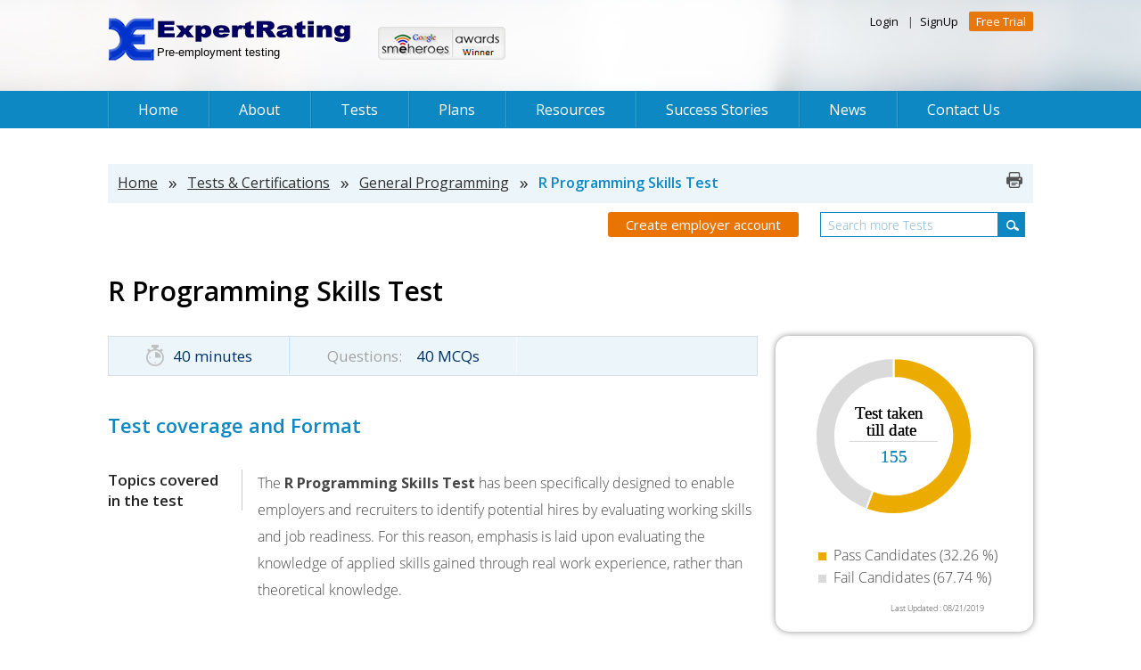

--- FILE ---
content_type: text/html; charset=utf-8
request_url: https://expertratinginc.com/testsyllabus.aspx?examid=10185&catid=6
body_size: 28361
content:


<!DOCTYPE html>

<html xmlns="http://www.w3.org/1999/xhtml">
<head><meta name="keywords" content="Employee Testing, Employment Testing, Pre Employment Testing,Test Employees, Pre Employment Assessments, Employee Skill Testing, Job Skill Tests, Test Employee, Job Test, Employee Skill Testing," /><meta name="description" content="ExpertRating offers the world's most advanced employee testing solutions that give employers a quick, affordable and efficient means of assessing employee skills. ExpertRating is working with hundreds of companies to reduce their dollar spent on pre-employment and in-house skill assessment." /><meta http-equiv="Content-Type" content="text/html; charset=utf-8" /><meta name="viewport" content="width=device-width, initial-scale=1, maximum-scale=1, user-scalable=0" /><meta http-equiv="X-UA-Compatible" content="IE=9" /><meta name="format-detection" content="telephone=no" /><meta name="SKYPE_TOOLBAR" content="SKYPE_TOOLBAR_PARSER_COMPATIBLE" /><link rel="shortcut icon" href="siteimages/favicon.ico" type="image/x-icon" /><title>
	R Programming Skills Test | General Programming | ExpertRating Online Assessments
</title><link href="css/sitestyle.css" rel="stylesheet" />
    

    <style type="text/css">

        	.er-logo {
    float: left;
    margin: 20px 0 0;
    position: relative;
    width: 273px;
}

.er-logo h2 {
    color: #000;
    font-size: 13px;
	font-family: 'Open Sans', sans-serif;
    font-weight: normal;
    position: absolute;
    right: 0;
    top: 31px;
    float:left;
    width:80%
}
	
.awards_logo{
    float:left;
	padding: 30px;
    }
        .popup {
       
            
            height:80%;
            z-index:23;
        }

    </style>


    <link href="css/menu.css" rel="stylesheet" /><link href="css/site.bxslider.css" rel="stylesheet" /><link href="css/perfect-scrollbar.css" rel="stylesheet" /><link type="text/css" rel="stylesheet" href="css/employersstylenew.css" />

    <!--Script for IE to use HTML5 It should be in head-->
   

    <script src="js/jquery-1.8.2.js"></script>

    <script src="js/perfect-scrollbar.js"></script>

    <script src="js/bx/jquery.bxslider.js"></script>


     <script src="js/common.js"></script>
    <style type="text/css">

            .ept
       {

           margin-top:-19px;
       }
    .aboveavg {
         margin-top:-19px;
    }
     .labelcall {
        
         color: #0e88c3;
 
    font-size: 20px;
    font-weight: 300;
   
        }
    </style>

    

<script src="js/jquery-ui.js"></script>
    

   
      <script src="js/Chart.js"></script>
        <script src="js/jquery.scrollbox.js" type="text/javascript"></script>
    <link rel="stylesheet" type="text/css" href="css/lightbox.min.css" />
<script type="text/javascript" src="js/lightbox.min.js"></script>
         <script src="js/jquery-1.10.2.js"></script>
          <link type="text/css" rel="stylesheet" href="css/employersstylenew.css"/>

    <link type="text/css" rel="stylesheet" href="css/syllabusstyle.css"/>
      <link href="css/jquery.scrollbox.css" rel="stylesheet" type="text/css" />
    <link href="css/jquery-ui.css" rel="stylesheet"/>
    
<style type="text/css">
       .popup {
       
            
            height:80%;
            z-index:23;
        }
       .ept
       {

           margin-top:-19px;
       }
    .aboveavg {
         margin-top:-19px;
    }
        a.tooltip1 {
            position: relative;
            display: inline;
            text-decoration: none;
        }

            a.tooltip1 span {
                background: none repeat scroll 0 0 #D86363;
                border-radius: 6px;
                bottom: 36px;
                box-shadow: 2px 2px 0 #E3E3E3;
                color: #FFFFFF;
                font-size: 12px;
                height: 27px;
                left: -81%;
                line-height: 26px;
                margin-left: -76px;
                opacity: 1;
                position: absolute;
                text-align: center;
                visibility: visible;
                width: 123px;
                z-index: 999;
            }

                a.tooltip1 span:after {
                    border-left: 8px solid rgba(0, 0, 0, 0);
                    border-right: 8px solid rgba(0, 0, 0, 0);
                    border-top: 8px solid #D86363;
                    content: "";
                    height: 0;
                    left: 50%;
                    margin-left: 32px;
                    position: absolute;
                    top: 100%;
                    width: 0;
                }

        .error-msg2 {
            background-image: url('../siteimages/error-icons.png');
            display: block;
            float: left;
            height: 19px;
            width: 19px;
            margin: 15px !important;
            background-position: 0px 19px;
        }

        .pie {
            position: relative;
        }

        a {
            text-decoration: none;
            outline: medium none;
        }
    </style>
  <script type="text/javascript">
        //$(function () {
      $(document).ready(function () {
      
        
          var ScoreRemainingColor = document.getElementById('ctl00_ContentPlaceHolder1_ScoreRemainingColorhd').value;
           var ScoreObtainedColor = document.getElementById('ctl00_ContentPlaceHolder1_ScoreObtainedColorhd').value;

        


          var myDoughnutpass = new Chart(document.getElementById("canvaspass").getContext("2d")).Doughnut([

              {
                  value: parseInt(document.getElementById('ctl00_ContentPlaceHolder1_marks').value),
                 color: ScoreRemainingColor
             },
             {
                 value: parseInt(document.getElementById('ctl00_ContentPlaceHolder1_marks').value) - parseInt(document.getElementById('ctl00_ContentPlaceHolder1_marks1').value),
                 color: ScoreObtainedColor
             }
         ]);
            $("#accordion-2").accordion();
          
            var $container = $('.container'),
        i = 1;
           
          $container.on('reach.scrollbox', function () {
            
                if (i < 6) {
                    // emulate XHR
                    window.setTimeout(function () {
                        $container.append('');
                        $container.scrollbox('update'); // recalculate bar height and position
                    }, 300);
                }
            })

            .scrollbox({
                buffer: 150 // position from bottom when reach.scrollbox will be triggered
            });
         
        });
</script>
   


    <script type="text/javascript">

        $(document).ready(function () {
          
            $("#txtname").keypress(function () {

                $('[id$=err_lname]').css(
                 {
                     "display": 'none'
                 });
                $('[id$=er_invalidlname]').css({
                    "display": 'none'
                });
            });
            $("#txtemail").keypress(function () {

                $('[id$=er_email]').css(
                 {
                     "display": 'none'
                 });
                $('[id$=er_emailformat]').css({

                    "display": 'none'
                });
            });

            $("#txtphone").keypress(function () {

                $('[id$=er_phone]').css(
                 {
                     "display": 'none'
                 });

            });
            $("#txtenquiry").keypress(function () {

                $('[id$=er_addinquiry]').css(
                 {
                     "display": 'none'
                 });

            });

            $('.bx-viewport').css({ "width": "84%" });
            $('.bx-viewport').css({ "margin-left": "84px" });
           
           
        });
    </script>


    <script type="text/javascript">
        function hidevalidations()
        {

            $('[id$=err_lname]').css(
             {
                 "display": 'none'
             });
            $('[id$=er_invalidlname]').css({
                "display": 'none'
            });
            $('[id$=er_email]').css(
               {
                   "display": 'none'
               });
            $('[id$=er_emailformat]').css({

                "display": 'none'
            });
            $('[id$=er_phone]').css(
               {
                   "display": 'none'
               });
            $('[id$=er_addinquiry]').css(
               {
                   "display": 'none'
               });
        }


        function forceNumber(eventObj, obj) {
            var keyCode

            // Check For Browser Type
            if (document.all) {
                keyCode = eventObj.keyCode
            }
            else {
                keyCode = eventObj.which
            }

            var str = obj.value

            if ((keyCode == 8) || (keyCode == 0)) {
                return true;
            }
            if ((keyCode < 48 || keyCode > 57)) { // Allow only integers and decimal points &&   (keyCode != 46)
                return false
            }
            return true
        }


        

        function checkvalidation() {

     
          
            var err;
            var txtfname = $.trim($("#txtname").val());
            var email = $.trim($("#txtemail").val());
            var txtphone =$.trim( $("#txtphone").val());
            var txtinquiry = $.trim($("#txtenquiry").val());

            if (txtfname == '' || txtfname == 'Enter Name') {
                $('[id$=err_lname]').css({

                    "display": 'inline-block'
                });
                document.getElementById('txtname').focus();
                err = "false";
            }
            if (email == '' || email == 'Enter Email') {
                $('[id$=er_email]').css(
                    {

                        "display": 'inline-block'
                    });

                err = "false";
            }
            else {
               
                if (email != '') {

                    var emailfilter = /^([a-zA-Z0-9_\.\-])+\@(([a-zA-Z0-9\-])+\.)+([a-zA-Z0-9]{2,4}).*/;

                    if (!(email.match(emailfilter))) {

                        $('[id$=er_emailformat]').css({

                            "display": 'inline-block'
                        });

                        err = "false";
                    }

                }
            }
            if (txtphone == '' || txtphone == 'Enter Phone Number') {
                $('[id$=er_phone]').css({

                    "display": 'inline-block'
                });

                err = "false";
            }
            if (txtinquiry == '' || txtinquiry == 'Add Enquiry Message') {
                $('[id$=er_addinquiry]').css({

                    "display": 'inline-block'
                });

                err = "false";
            }


            var s = "!@$%^*+-[](),#\\\';./{}|\"<>?";
            for (var i = 0; i < txtfname.length; i++) {
                if (s.indexOf(txtfname.charAt(i)) != -1) {

                    $('[id$=er_lname]').css({

                        "display": 'none'
                    });

                    $('[id$=er_invalidlname]').css({

                        "display": 'inline-block'
                    });

                    document.getElementById('txtname').focus();
                    err = "false";
                }
            }

           
            if (err == "false") {
                return false;
            }
            else {
                $.post('testsyllabus.aspx', { Submitenwuiryform: 'true', name: txtfname, email: email, phone: txtphone, strenquiy: txtinquiry },
                        function (data) {
                         
                            if (data == "success") {
                                $("#pnlenquiryform").hide();
                                $("#pnlthanks").show();
                            }
                            else {

                                $("#errortext").show();
                                $("errortext").text(data);

                            }
                        });


            }

        }


    </script>

<style type="text/css">

        .ac_results {
            width: 100%;
            padding: 0px;
            border: 1px solid #dedfe1;
            background-color: white;
            overflow: hidden;
            z-index: 99999;
        }


            .ac_results ul {
                width: 100%;
                margin: 30px 0 10px;
                list-style-position: outside;
                list-style: none;
                padding: 0;
                margin: 0;
            }


            .ac_results li {
                margin: 0px;
                padding: 10px;
                cursor: pointer;
                display: block;
                /* 
	if width will be 100% horizontal scrollbar will apear 
	when scroll mode will be used
	*/
                /*width: 100%;*/
                font-family: "Open Sans",sans-serif;
                font-size: 12px;
                /* 
	it is very important, if line-height not setted or setted 
	in relative units scroll will be broken in firefox
	*/
                line-height: 16px;
                overflow: hidden;
            }


        .ac_loading {
            background: white url('images/indicator.jpg') right center no-repeat;
        }


        .ac_odd {
            border: 1px solid #eee;
        }


        .ac_over {
            background-color: #F5F5F5;
            color: black;
            cursor: pointer;
        }
        .bx-wrapper .bx-prev {
    background: rgba(0, 0, 0, 0) url("images/left-ar.png") no-repeat scroll 0 0;
    left: 0px;
}
        .bx-wrapper .bx-next {
    background: rgba(0, 0, 0, 0) url("images/right-ar.png") no-repeat scroll 0 0;
    right: 5px;
}
    .video_right {
        width: 28%;
        padding:0px;
    }
      .video_right a{
       float:left;
    }
        </style> 
<script type="text/javascript">

    $.noConflict();
    (function ($) {
        $(function () {

            $("#ctl00_ContentPlaceHolder1_txtsearchtest").click(function () {
                hidevalidations();
            });

            $("#ctl00_ContentPlaceHolder1_txtsearchtest").autocomplete('searchmaintest.ashx');  // Code that uses jQuery's $ can follow here.
        });
    })(jQuery);

</script>
       

 
       <script type="text/javascript">
          
           function WaterMark(txtName, event, strdefaultText) {
               var defaultText = strdefaultText;
               // Condition to check textbox length and event type
               if (txtName.value.length == 0 & event.type == "blur") {
                   //if condition true then setting text color and default text in textbox
                   txtName.style.color = "Gray";
                   txtName.value = defaultText;
               }
               // Condition to check textbox value and event type
               if (txtName.value == defaultText & event.type == "focus") {
                   txtName.style.color = "black";
                   txtName.value = "";
               }
           }

    </script>
    


    
    <style type="text/css">

        .slide2 .bx-wrapper {
    max-width: 90% !important;
}

      

    </style>

      
    <script type="text/javascript">
        $(window).on('load', function () {
            function getParameterByName(name) {
                name = name.replace(/[\[]/, "\\[").replace(/[\]]/, "\\]");
                var regex = new RegExp("[\\?&]" + name + "=([^&#]*)"),
                    results = regex.exec(location.search);
                return results === null ? "" : decodeURIComponent(results[1].replace(/\+/g, " "));
            }
            var Url = "";
            var Examid = getParameterByName("examid");
            var Catid = getParameterByName("catid");
            if (Examid.length > 0) {
                if (Url.indexOf('?') != -1) {
                    Url += '&examid=' + Examid;
                }
                else {
                    Url += '?examid=' + Examid;
                }
            }
            if (Catid.length > 0) {
                if (Url.indexOf('?') != -1) {
                    Url += '&catid=' + Catid;
                }
                else {
                    Url += '?catid=' + Catid;
                }


            }

            window.history.pushState({ path: Url }, '', Url);
        });
    </script>
     



    <script>
        (function (i, s, o, g, r, a, m) {
            i['GoogleAnalyticsObject'] = r; i[r] = i[r] || function () {
                (i[r].q = i[r].q || []).push(arguments)
            }, i[r].l = 1 * new Date(); a = s.createElement(o),
            m = s.getElementsByTagName(o)[0]; a.async = 1; a.src = g; m.parentNode.insertBefore(a, m)
        })(window, document, 'script', '//www.google-analytics.com/analytics.js', 'ga');

        ga('create', 'UA-65842004-1', 'auto');
        ga('send', 'pageview');

</script>
    <!-- Global site tag (gtag.js) - Google Ads: 1072373538 -->
<script async src="https://www.googletagmanager.com/gtag/js?id=AW-1072373538"></script>
<script>
    window.dataLayer = window.dataLayer || [];
    function gtag() { dataLayer.push(arguments); }
    gtag('js', new Date());

    gtag('config', 'AW-1072373538');
</script>

</head>

<body>
    <form name="aspnetForm" method="post" action="testsyllabus.aspx?examid=10185&amp;catid=6" id="aspnetForm">
<div>
<input type="hidden" name="__VIEWSTATE" id="__VIEWSTATE" value="/[base64]/Y2F0aWQ9R2VuZXJhbC1Qcm9ncmFtbWluZyZleGFtaWQ9MjAyZBYCZg8VARFBRE8uTkVUIDIwMDMgVGVzdGQCAw8PFgIfAQUDMjAyZGQCAg9kFgQCAQ8PFgIfAwU3dGVzdHN5bGxhYnVzLmFzcHg/[base64]/Y2F0aWQ9R2VuZXJhbC1Qcm9ncmFtbWluZyZleGFtaWQ9ODUwMWQWAmYPFQEPQW5ndWxhciBKUyBUZXN0ZAIDDw8WAh8BBQQ4NTAxZGQCBQ9kFgQCAQ8PFgIfAwU4dGVzdHN5bGxhYnVzLmFzcHg/[base64]/Y2F0aWQ9R2VuZXJhbC1Qcm9ncmFtbWluZyZleGFtaWQ9OTYyM2QWAmYPFQEhQnVzaW5lc3MgQW5hbHl0aWNzIHVzaW5nIFNBUyBUZXN0ZAIDDw8WAh8BBQQ5NjIzZGQCCA9kFgQCAQ8PFgIfAwU4dGVzdHN5bGxhYnVzLmFzcHg/Y2F0aWQ9R2VuZXJhbC1Qcm9ncmFtbWluZyZleGFtaWQ9MTY1NjlkFgJmDxUBE0Nha2VQSFAgU2tpbGxzIFRlc3RkAgMPDxYCHwEFBTE2NTY5ZGQCCQ9kFgQCAQ8PFgIfAwU4dGVzdHN5bGxhYnVzLmFzcHg/Y2F0aWQ9R2VuZXJhbC1Qcm9ncmFtbWluZyZleGFtaWQ9MTcyMDFkFgJmDxUBFkNsZWFuIENvZGUgU2tpbGxzIFRlc3RkAgMPDxYCHwEFBTE3MjAxZGQCCg9kFgQCAQ8PFgIfAwU3dGVzdHN5bGxhYnVzLmFzcHg/[base64]/[base64]/Y2F0aWQ9R2VuZXJhbC1Qcm9ncmFtbWluZyZleGFtaWQ9NDFkFgJmDxUBE0RldmVsb3BlciAyMDAwIFRlc3RkAgMPDxYCHwEFAjQxZGQCEg9kFgQCAQ8PFgIfAwU3dGVzdHN5bGxhYnVzLmFzcHg/Y2F0aWQ9R2VuZXJhbC1Qcm9ncmFtbWluZyZleGFtaWQ9NzgxMmQWAmYPFQESRGphbmdvIFNraWxscyBUZXN0ZAIDDw8WAh8BBQQ3ODEyZGQCEw9kFgQCAQ8PFgIfAwU2dGVzdHN5bGxhYnVzLmFzcHg/[base64]/[base64]/[base64]/[base64]/[base64]/[base64]/Y2F0aWQ9R2VuZXJhbC1Qcm9ncmFtbWluZyZleGFtaWQ9MTAxNzRkFgJmDxUBH01vYmlsZSBDb21wdXRpbmcgKEFuZHJvaWQpIFRlc3RkAgMPDxYCHwEFBTEwMTc0ZGQCJg9kFgQCAQ8PFgIfAwU4dGVzdHN5bGxhYnVzLmFzcHg/[base64]/[base64]/[base64]/[base64]/[base64]/[base64]/Y2F0aWQ9R2VuZXJhbC1Qcm9ncmFtbWluZyZleGFtaWQ9MTEzOTRkFgJmDxUBFlR5cGVTY3JpcHQgU2tpbGxzIFRlc3RkAgMPDxYCHwEFBTExMzk0ZGQCPg9kFgQCAQ8PFgIfAwU2dGVzdHN5bGxhYnVzLmFzcHg/Y2F0aWQ9R2VuZXJhbC1Qcm9ncmFtbWluZyZleGFtaWQ9MTk4ZBYCZg8VARBWQi5ORVQgMjAwMyBUZXN0ZAIDDw8WAh8BBQMxOThkZAI/[base64]/AhWEai6H/M+77mdq76fSnMw==" />
</div>

<div>

	<input type="hidden" name="__VIEWSTATEGENERATOR" id="__VIEWSTATEGENERATOR" value="BB6F3061" />
	<input type="hidden" name="__EVENTVALIDATION" id="__EVENTVALIDATION" value="/wEWBwKQr5TmBgL04OacAwK9vIn8DAK3zqb/BwK3zvrCDgKwitDKBAKon8nXBzoSKVq8wKG4iJEYoym7aK0WPj8m" />
</div>
   
<!--Header Start Here-->
<header>
	


    	<div class="wrapper">
	     <a href=".">
			<figure class="er-logo">
			<span><img src="siteimages/Erleft.png" alt=""></span>
			<span><img src="siteimages/Erright.png" alt=""></span>
			<h2>Pre-employment testing</h2>
			</figure>
		</a>
		<figure class="awards_logo"><img src="siteimages/awards_logo.png" alt=""></figure>
		<aside class="top_right">
		   <ul class="login_link">
			  <li class="first_tab"><a href="login.aspx">Login</a></li>
			  <li><a href="add-corporate.aspx">SignUp</a></li>
			  <li class="last_tab"><a class="free_button" href="add-corporate.aspx">Free Trial</a></li>
			</ul>
			<div class="clear"></div>
			
	
		</aside>
	</div>







</header>
<!--Header End Here-->	

        
<!--Navigation Start Here-->

<section class="navigation_bg">
    <div class="wrapper">
		<div id="navigation">
		<ul id="ctl00_list">
		   <li id="ctl00_lihome"><a href="." style="padding: 13px 34px;">Home</a></li>
		   <li id="ctl00_liabout"><a href="company-timeline.aspx"  style="padding: 13px 34px;">About</a></li>
		   <li id="ctl00_litest"><a href="javascript:void(0)"  style="padding: 13px 34px;">Tests</a>
			  <ul>
				 <li><a href="complete-test-list.aspx">View All Tests</a></li>
             
				 <li><a href="complete-test-list.aspx#a20">Computer Skills</a></li>
                      <li><a href="jobroles.aspx">View tests by Job title</a></li>
				 <li><a href="complete-test-list.aspx#a1">Web Designing</a></li>
				 <li><a href="complete-test-list.aspx#a12">Graphic Designing</a></li>
				 <li><a href="complete-test-list.aspx#a18">Intelligence and Aptitude</a></li>
				 <li><a href="complete-test-list.aspx#a7">Microsoft Technologies</a></li>
				 <li><a href="complete-test-list.aspx#a5">Databases</a></li>
				 <li><a href="complete-test-list.aspx#a13">English Language</a></li>
				 <li><a href="complete-test-list.aspx#a4">Networking</a></li>
				 <li><a href="complete-test-list.aspx#a87">Finance and Accounts</a></li>
				 <li><a href="complete-test-list.aspx#a110">Engineering Careers</a></li>
				 <li><a href="complete-test-list.aspx#a2">Internet Programming</a></li>
				 <li><a href="complete-test-list.aspx#a27">Typing Tests</a></li>
                
			  </ul>
		   </li>
           
		   <li id="ctl00_liprice"><a href="plan.aspx"  style="padding: 13px 34px;">Plans</a></li>
               <li id="ctl00_li1"><a href="javascript:void(0)"  style="padding: 13px 34px;">Resources</a>
			  <ul>
				 <li><a href="validity-determination-process.aspx">Test Validity</a></li>
             
				 <li> <a  class="button" href="#popup1">View Sample Report</a></li>
                   <li> <a  class="button" href="stats.aspx">Testing statistics</a></li>
                     
                
			  </ul>
		   </li>
		   <li id="ctl00_lisuccessstories"><a href="success-stories.aspx"  style="padding: 13px 34px;">Success Stories</a></li>
		   <li id="ctl00_linews"><a href="news.aspx"  style="padding: 13px 34px;">News</a></li>
	
		   <li id="ctl00_licontactus"><a href="corpcontactus.aspx"  style="padding: 13px 34px;">Contact Us</a></li>
		</ul>
		</div>
</div>	
</section>

<!--Navigation End Here-->

<div class="clear"></div>
  <div style="min-height:400px;height:auto">

        
 <div class="wrapper" id="wrapper">
        
               <div class="test_information_wrap" >
			       <div id="ctl00_ContentPlaceHolder1_pnlsyllabusleft">
	
       <div id="testsleftpart">
                <div class="skl_bg">
				
				    <ul class="breadcrumb">
					  <li><a href="newcorp-index.aspx">Home</a></li>
					  <li><img src="siteimages/seprator.png" alt=""></li>
					  <li><a href="complete-test-list.aspx">Tests &amp; Certifications</a></li>
					  <li><img src="siteimages/seprator.png" alt=""></li>
					  <li><a href="complete-test-list.aspx#a6">General Programming</a></li>
					  <li><img src="siteimages/seprator.png" alt=""></li>
					  <li><span>R Programming Skills Test</span></li>
					</ul>
				 
			        <div class="print_right"> <a href="javascript:void(0)" onclick="window.print()" class="emp_print2"><img alt="" src="images/print-icon2.png"></a></div>
				</div>

           <div class="srch-bx" style="width:46%">
			
               <div class="srch_outer_test">
						  	     <input name="ctl00$ContentPlaceHolder1$txtsearchtest" type="text" value="Search more Tests" id="ctl00_ContentPlaceHolder1_txtsearchtest" onblur="if(this.value=='')this.value='Search more Tests';" onfocus="if(this.value=='Search more Tests')this.value='';" />
                <a class="search_icon_test" href="#">   <input type="image" name="ctl00$ContentPlaceHolder1$ImageButton1" id="ctl00_ContentPlaceHolder1_ImageButton1" src="images/s-icon.png" style="border-width:0px;width:14px;height:12px;top:-5px" /></a>

					</div>

          
					<a href="add-corporate.aspx" class="emp-acc">Create employer account</a>
				</div>
              	<aside class="windowtest_main">
				    <div class="window_heading">
					    <h2>R Programming Skills Test</h2>
					
					</div>
                      <div>
                         <div class="cronbach2">
				    <div class="cmt_time"><img src="siteimages/clock-icon.png" alt="">40 minutes</div>
					<div class="qns_time"><span>Questions:</span> 40 MCQs</div>
                          
			        	</div>
                         
                          <div class="ti3-graph">
                             
						<figure class="ti-grph">
						 <canvas id="canvaspass" height="185" width="185"></canvas>
						
						</figure>
						<p id="ctl00_ContentPlaceHolder1_p1"><span class="orange-graph">&nbsp;</span> Pass Candidates (<span id="ctl00_ContentPlaceHolder1_Label1">32.26</span> %)</p>
						<p id="ctl00_ContentPlaceHolder1_p2"><span class="grey-graph">&nbsp;</span> Fail Candidates (<span id="ctl00_ContentPlaceHolder1_Label2">67.74</span> %)</p>
                              <p style="
    font-size: 9px;
    padding-left: 89px;
    padding-top: 14px;
"> Last Updated : <span id="ctl00_ContentPlaceHolder1_Label3">08/21/2019</span> </p>
					</div>

                     


                       <div>
						<h1 class="desc-hdg">Test coverage and Format</h1>
						<div class="desc-left">Topics covered in the test</div>
						<div class="desc-rght" style="width:54%">     The <b>R Programming Skills Test</b> has been specifically designed to enable employers and recruiters to identify potential hires by evaluating working skills and job readiness. For this reason, emphasis is laid upon evaluating the knowledge of applied skills gained through real work experience, rather than theoretical knowledge.
						</div>
						<ul class="desc-ul">

                              
<li>Basics</li>
<li>Control structures</li>
<li>Data</li>
<li>Functions</li>
<li>Graphs</li>
<li>Interfaces</li>
<li>Miscellaneous</li>
<li>Statistical Analysis</li>

							
						</ul>
					</div>
                          <div class="mgn-tp">
						<div class="desc-left">Format of the test</div>
						<div class="desc-rght2">  This test consists of a random set of 40 multiple choice questions  of varying difficulty covering the entire range of topics for the subject. Each question has between 2 and 8 options out of which one or more may be correct.  The test is to be completed in 40 minutes.
						</div>
					</div>
					
                          </div>

                      <div class="scoring">
					<h1>Scoring and Assessment Report Format</h1>
                           <a  class="button" href="#popup1">Report</a>
					
					<p>  The test is scored on a 10 point scale. <b>The passing grade for this test is 5</b>. After a candidate completes the test, you will receive a comprehensive assessment report that will give you a clear picture of the candidate's knowledge and competence. The report consists of the following five sections:
 </p>
						<ul class="desc-ul2">
								<li>Overall Score - This score helps you make a hiring decision based on the candidate’s overall performance on the test. The score is calculated on a 10-point scale ranging from 0 to 10.</li>
                              <li>Subject Analysis - This section helps you identify gaps in the candidate's knowledge by analyzing his/her performance on each topic covered in the test. This score is also calculated on a 10-point scale ranging from 0 to 10.</li>
                              <li>Subject Coverage - This section gives an overall view of the breadth of knowledge of the candidate to help you judge if the candidate has sufficient all round knowledge to deliver on the job. </li>
                              <li>Percentile Analysis - This section gives you an indication of how the candidate's performance matches up with that of the other people who have taken the same test before.</li>
                             </ul>
                              <aside class="video_right">
			<a class="slvj-link-lightbox vicon" style="float:left; background:none" href="#" data-videoid="fAJulYpPpTc" data-videosite="youtube"><img src="images/Videoimage.png" alt=""></a>
		
			
			
	   </aside>				
                          <ul class="desc-ul2" style="width:100%">
                               <li>Accuracy vs Speed analysis - This section helps you know whether the candidate is suited for time critical assignments. The score obtained here reflects the candidate’s speed in relation to reading, comprehending and processing the information, and answering the questions correctly in the test. </li>
							</ul>
					
		
                            
				</div>


                      <div class="related_bg2">
				
				    <aside class="assesment_row_three">
						<h3>Related Tests</h3>
                     
                        	<div class="container">
						


							

                                                            

                                <ul class="test_assessment_listing"><li>
                                        <a id="ctl00_ContentPlaceHolder1_Repeater1_ctl01_alink" href="testsyllabus.aspx?catid=General-Programming&amp;examid=202">ADO.NET 2003 Test</a>
                                                  </li>
                                        
                                     
                                    <li>
                                        <a id="ctl00_ContentPlaceHolder1_Repeater1_ctl02_alink" href="testsyllabus.aspx?catid=General-Programming&amp;examid=6610">Advanced PHP Test</a>
                                                  </li>
                                        
                                     
                                    <li>
                                        <a id="ctl00_ContentPlaceHolder1_Repeater1_ctl03_alink" href="testsyllabus.aspx?catid=General-Programming&amp;examid=16419">Algorithm Test</a>
                                                  </li>
                                        
                                     
                                    <li>
                                        <a id="ctl00_ContentPlaceHolder1_Repeater1_ctl04_alink" href="testsyllabus.aspx?catid=General-Programming&amp;examid=8501">Angular JS Test</a>
                                                  </li>
                                        
                                     
                                    <li>
                                        <a id="ctl00_ContentPlaceHolder1_Repeater1_ctl05_alink" href="testsyllabus.aspx?catid=General-Programming&amp;examid=10179">Bamboo Skills Test</a>
                                                  </li>
                                        
                                     
                                    <li>
                                        <a id="ctl00_ContentPlaceHolder1_Repeater1_ctl06_alink" href="testsyllabus.aspx?catid=General-Programming&amp;examid=9510">BI-Fundamentals using R Programming Test</a>
                                                  </li>
                                        
                                     
                                    <li>
                                        <a id="ctl00_ContentPlaceHolder1_Repeater1_ctl07_alink" href="testsyllabus.aspx?catid=General-Programming&amp;examid=9623">Business Analytics using SAS Test</a>
                                                  </li>
                                        
                                     
                                    <li>
                                        <a id="ctl00_ContentPlaceHolder1_Repeater1_ctl08_alink" href="testsyllabus.aspx?catid=General-Programming&amp;examid=16569">CakePHP Skills Test</a>
                                                  </li>
                                        
                                     
                                    <li>
                                        <a id="ctl00_ContentPlaceHolder1_Repeater1_ctl09_alink" href="testsyllabus.aspx?catid=General-Programming&amp;examid=17201">Clean Code Skills Test</a>
                                                  </li>
                                        
                                     
                                    <li>
                                        <a id="ctl00_ContentPlaceHolder1_Repeater1_ctl10_alink" href="testsyllabus.aspx?catid=General-Programming&amp;examid=9384">COBOL Programming Skills Test</a>
                                                  </li>
                                        
                                     
                                    <li>
                                        <a id="ctl00_ContentPlaceHolder1_Repeater1_ctl11_alink" href="testsyllabus.aspx?catid=General-Programming&amp;examid=6734">Cocoa programming for Mac OS X 10.5 Test</a>
                                                  </li>
                                        
                                     
                                    <li>
                                        <a id="ctl00_ContentPlaceHolder1_Repeater1_ctl12_alink" href="testsyllabus.aspx?catid=General-Programming&amp;examid=7019">Compiler Design Test</a>
                                                  </li>
                                        
                                     
                                    <li>
                                        <a id="ctl00_ContentPlaceHolder1_Repeater1_ctl13_alink" href="testsyllabus.aspx?catid=General-Programming&amp;examid=15218">D Programming Skills Test</a>
                                                  </li>
                                        
                                     
                                    <li>
                                        <a id="ctl00_ContentPlaceHolder1_Repeater1_ctl14_alink" href="testsyllabus.aspx?catid=General-Programming&amp;examid=10314">Dart Programming Skills Test</a>
                                                  </li>
                                        
                                     
                                    <li>
                                        <a id="ctl00_ContentPlaceHolder1_Repeater1_ctl15_alink" href="testsyllabus.aspx?catid=General-Programming&amp;examid=16774">Delphi 10 Skills Test</a>
                                                  </li>
                                        
                                     
                                    <li>
                                        <a id="ctl00_ContentPlaceHolder1_Repeater1_ctl16_alink" href="testsyllabus.aspx?catid=General-Programming&amp;examid=157">Delphi 6 Test</a>
                                                  </li>
                                        
                                     
                                    <li>
                                        <a id="ctl00_ContentPlaceHolder1_Repeater1_ctl17_alink" href="testsyllabus.aspx?catid=General-Programming&amp;examid=41">Developer 2000 Test</a>
                                                  </li>
                                        
                                     
                                    <li>
                                        <a id="ctl00_ContentPlaceHolder1_Repeater1_ctl18_alink" href="testsyllabus.aspx?catid=General-Programming&amp;examid=7812">Django Skills Test</a>
                                                  </li>
                                        
                                     
                                    <li>
                                        <a id="ctl00_ContentPlaceHolder1_Repeater1_ctl19_alink" href="testsyllabus.aspx?catid=General-Programming&amp;examid=197">Dot Net Fundamentals Test</a>
                                                  </li>
                                        
                                     
                                    <li>
                                        <a id="ctl00_ContentPlaceHolder1_Repeater1_ctl20_alink" href="testsyllabus.aspx?catid=General-Programming&amp;examid=8318">Dropbox Skills Test</a>
                                                  </li>
                                        
                                     
                                    <li>
                                        <a id="ctl00_ContentPlaceHolder1_Repeater1_ctl21_alink" href="testsyllabus.aspx?catid=General-Programming&amp;examid=10811">Embedded C Test</a>
                                                  </li>
                                        
                                     
                                    <li>
                                        <a id="ctl00_ContentPlaceHolder1_Repeater1_ctl22_alink" href="testsyllabus.aspx?catid=General-Programming&amp;examid=17040">Frappe Framework Skills Test</a>
                                                  </li>
                                        
                                     
                                    <li>
                                        <a id="ctl00_ContentPlaceHolder1_Repeater1_ctl23_alink" href="testsyllabus.aspx?catid=General-Programming&amp;examid=6668">Game Programming Concepts Test</a>
                                                  </li>
                                        
                                     
                                    <li>
                                        <a id="ctl00_ContentPlaceHolder1_Repeater1_ctl24_alink" href="testsyllabus.aspx?catid=General-Programming&amp;examid=17035">Git (Global Information Tracker) Skills Test</a>
                                                  </li>
                                        
                                     
                                    <li>
                                        <a id="ctl00_ContentPlaceHolder1_Repeater1_ctl25_alink" href="testsyllabus.aspx?catid=General-Programming&amp;examid=10559">Go Language Programming Skills Test</a>
                                                  </li>
                                        
                                     
                                    <li>
                                        <a id="ctl00_ContentPlaceHolder1_Repeater1_ctl26_alink" href="testsyllabus.aspx?catid=General-Programming&amp;examid=6687">Google Android 1.0 Programming Test</a>
                                                  </li>
                                        
                                     
                                    <li>
                                        <a id="ctl00_ContentPlaceHolder1_Repeater1_ctl27_alink" href="testsyllabus.aspx?catid=General-Programming&amp;examid=17186">GraphQL API Skills Test</a>
                                                  </li>
                                        
                                     
                                    <li>
                                        <a id="ctl00_ContentPlaceHolder1_Repeater1_ctl28_alink" href="testsyllabus.aspx?catid=General-Programming&amp;examid=9866">Hybrid App Development Test (Beginners)</a>
                                                  </li>
                                        
                                     
                                    <li>
                                        <a id="ctl00_ContentPlaceHolder1_Repeater1_ctl29_alink" href="testsyllabus.aspx?catid=General-Programming&amp;examid=9885">Hybrid App development Test (Intermediate)</a>
                                                  </li>
                                        
                                     
                                    <li>
                                        <a id="ctl00_ContentPlaceHolder1_Repeater1_ctl30_alink" href="testsyllabus.aspx?catid=General-Programming&amp;examid=6742">iPhone Programming OS 2.1 Test</a>
                                                  </li>
                                        
                                     
                                    <li>
                                        <a id="ctl00_ContentPlaceHolder1_Repeater1_ctl31_alink" href="testsyllabus.aspx?catid=General-Programming&amp;examid=203">JSharp 2003 Test</a>
                                                  </li>
                                        
                                     
                                    <li>
                                        <a id="ctl00_ContentPlaceHolder1_Repeater1_ctl32_alink" href="testsyllabus.aspx?catid=General-Programming&amp;examid=6726">Kernel Programming Test (Solaris 2.x internals)</a>
                                                  </li>
                                        
                                     
                                    <li>
                                        <a id="ctl00_ContentPlaceHolder1_Repeater1_ctl33_alink" href="testsyllabus.aspx?catid=General-Programming&amp;examid=7119">Knowledge of Prototype Skills Test</a>
                                                  </li>
                                        
                                     
                                    <li>
                                        <a id="ctl00_ContentPlaceHolder1_Repeater1_ctl34_alink" href="testsyllabus.aspx?catid=General-Programming&amp;examid=7194">Knowledge of Ruby Skills Test</a>
                                                  </li>
                                        
                                     
                                    <li>
                                        <a id="ctl00_ContentPlaceHolder1_Repeater1_ctl35_alink" href="testsyllabus.aspx?catid=General-Programming&amp;examid=7131">Knowledge of SAP ABAP Test</a>
                                                  </li>
                                        
                                     
                                    <li>
                                        <a id="ctl00_ContentPlaceHolder1_Repeater1_ctl36_alink" href="testsyllabus.aspx?catid=General-Programming&amp;examid=13679">Kotlin Programming Skills Test</a>
                                                  </li>
                                        
                                     
                                    <li>
                                        <a id="ctl00_ContentPlaceHolder1_Repeater1_ctl37_alink" href="testsyllabus.aspx?catid=General-Programming&amp;examid=10174">Mobile Computing (Android) Test</a>
                                                  </li>
                                        
                                     
                                    <li>
                                        <a id="ctl00_ContentPlaceHolder1_Repeater1_ctl38_alink" href="testsyllabus.aspx?catid=General-Programming&amp;examid=13552">Objective C Skills Test</a>
                                                  </li>
                                        
                                     
                                    <li>
                                        <a id="ctl00_ContentPlaceHolder1_Repeater1_ctl39_alink" href="testsyllabus.aspx?catid=General-Programming&amp;examid=6827">Objective C Test</a>
                                                  </li>
                                        
                                     
                                    <li>
                                        <a id="ctl00_ContentPlaceHolder1_Repeater1_ctl40_alink" href="testsyllabus.aspx?catid=General-Programming&amp;examid=204">OOPS Concepts Test</a>
                                                  </li>
                                        
                                     
                                    <li>
                                        <a id="ctl00_ContentPlaceHolder1_Repeater1_ctl41_alink" href="testsyllabus.aspx?catid=General-Programming&amp;examid=6666">OpenGL Programming Test</a>
                                                  </li>
                                        
                                     
                                    <li>
                                        <a id="ctl00_ContentPlaceHolder1_Repeater1_ctl42_alink" href="testsyllabus.aspx?catid=General-Programming&amp;examid=6904">Palm webOS Application Development</a>
                                                  </li>
                                        
                                     
                                    <li>
                                        <a id="ctl00_ContentPlaceHolder1_Repeater1_ctl43_alink" href="testsyllabus.aspx?catid=General-Programming&amp;examid=10560">PASCAL Programming Skills Test</a>
                                                  </li>
                                        
                                     
                                    <li>
                                        <a id="ctl00_ContentPlaceHolder1_Repeater1_ctl44_alink" href="testsyllabus.aspx?catid=General-Programming&amp;examid=10814">Perl 5.2 Test</a>
                                                  </li>
                                        
                                     
                                    <li>
                                        <a id="ctl00_ContentPlaceHolder1_Repeater1_ctl45_alink" href="testsyllabus.aspx?catid=General-Programming&amp;examid=10400">PHP 7.1 Skills Test</a>
                                                  </li>
                                        
                                     
                                    <li>
                                        <a id="ctl00_ContentPlaceHolder1_Repeater1_ctl46_alink" href="testsyllabus.aspx?catid=General-Programming&amp;examid=38">Power Builder Test</a>
                                                  </li>
                                        
                                     
                                    <li>
                                        <a id="ctl00_ContentPlaceHolder1_Repeater1_ctl47_alink" href="testsyllabus.aspx?catid=General-Programming&amp;examid=39">Programming with C Test</a>
                                                  </li>
                                        
                                     
                                    <li>
                                        <a id="ctl00_ContentPlaceHolder1_Repeater1_ctl48_alink" href="testsyllabus.aspx?catid=General-Programming&amp;examid=1517">Programming with C++ Test</a>
                                                  </li>
                                        
                                     
                                    <li>
                                        <a id="ctl00_ContentPlaceHolder1_Repeater1_ctl49_alink" href="testsyllabus.aspx?catid=General-Programming&amp;examid=17117">Python 3.12 Skills Test</a>
                                                  </li>
                                        
                                     
                                    <li>
                                        <a id="ctl00_ContentPlaceHolder1_Repeater1_ctl50_alink" href="testsyllabus.aspx?catid=General-Programming&amp;examid=8500">Python 3.4 Skills Test</a>
                                                  </li>
                                        
                                     
                                    <li>
                                        <a id="ctl00_ContentPlaceHolder1_Repeater1_ctl51_alink" href="testsyllabus.aspx?catid=General-Programming&amp;examid=13854">Python 3.8 Skills Test</a>
                                                  </li>
                                        
                                     
                                    <li>
                                        <a id="ctl00_ContentPlaceHolder1_Repeater1_ctl52_alink" href="testsyllabus.aspx?catid=General-Programming&amp;examid=15557">R Programming 4.0.1 Skills Test</a>
                                                  </li>
                                        
                                     
                                    <li>
                                        
                                                  </li>
                                        
                                     
                                    <li>
                                        <a id="ctl00_ContentPlaceHolder1_Repeater1_ctl54_alink" href="testsyllabus.aspx?catid=General-Programming&amp;examid=11395">Ruby Language Skills Test</a>
                                                  </li>
                                        
                                     
                                    <li>
                                        <a id="ctl00_ContentPlaceHolder1_Repeater1_ctl55_alink" href="testsyllabus.aspx?catid=General-Programming&amp;examid=7181">SAP Netweaver Skills Test</a>
                                                  </li>
                                        
                                     
                                    <li>
                                        <a id="ctl00_ContentPlaceHolder1_Repeater1_ctl56_alink" href="testsyllabus.aspx?catid=General-Programming&amp;examid=10210">SCALA Programming Skills Test</a>
                                                  </li>
                                        
                                     
                                    <li>
                                        <a id="ctl00_ContentPlaceHolder1_Repeater1_ctl57_alink" href="testsyllabus.aspx?catid=General-Programming&amp;examid=7943">Software Development Life Cycle Test</a>
                                                  </li>
                                        
                                     
                                    <li>
                                        <a id="ctl00_ContentPlaceHolder1_Repeater1_ctl58_alink" href="testsyllabus.aspx?catid=General-Programming&amp;examid=6679">System Programming Test</a>
                                                  </li>
                                        
                                     
                                    <li>
                                        <a id="ctl00_ContentPlaceHolder1_Repeater1_ctl59_alink" href="testsyllabus.aspx?catid=General-Programming&amp;examid=8521">Tableau 8 Test</a>
                                                  </li>
                                        
                                     
                                    <li>
                                        <a id="ctl00_ContentPlaceHolder1_Repeater1_ctl60_alink" href="testsyllabus.aspx?catid=General-Programming&amp;examid=7102">Test of Knowledge of General JavaScript Skills</a>
                                                  </li>
                                        
                                     
                                    <li>
                                        <a id="ctl00_ContentPlaceHolder1_Repeater1_ctl61_alink" href="testsyllabus.aspx?catid=General-Programming&amp;examid=11394">TypeScript Skills Test</a>
                                                  </li>
                                        
                                     
                                    <li>
                                        <a id="ctl00_ContentPlaceHolder1_Repeater1_ctl62_alink" href="testsyllabus.aspx?catid=General-Programming&amp;examid=198">VB.NET 2003 Test</a>
                                                  </li>
                                        
                                     
                                    <li>
                                        <a id="ctl00_ContentPlaceHolder1_Repeater1_ctl63_alink" href="testsyllabus.aspx?catid=General-Programming&amp;examid=42">Visual Basic 6 Test</a>
                                                  </li>
                                        
                                     
                                    <li>
                                        <a id="ctl00_ContentPlaceHolder1_Repeater1_ctl64_alink" href="testsyllabus.aspx?catid=General-Programming&amp;examid=12252">Zachman Framework Skills Test</a>
                                                  </li>
                                        
                                     
                                    </ul>
					
                                	
						</div>
                         
					
				    </aside>
					
					<aside class="assesment_row_two">
						<h3>How it Works</h3>
							<div class="container">
							<ol class="how_work_listing">
								<li><span>1</span><a href="#">Create an Employment Testing Account and start testing within minutes through a simple and flexible system.</a></li>
								<li><span>2</span><a href="#">Over 600 affordable tests from varied disciplines. Save money on bulk employment testing.</a></li>
								<li><span>3</span><a href="#">Get real-time reports of employee test scores through email and within your employer account.</a></li>
								<li><span>4</span><a href="#">Simultaneously test numerous candidates (from multiple locations) to save time and company resources.</a></li>
							</ol>
							
						</div>
				    </aside>
				 
				</div>








     	<div id="accordion-2" class="ti3-accordian" style="height:120px">

					  <h3>Test validity</h3>
              <div > 
					  <ul class="topic_scalar_listing" style="width:100%">
							<li>Validity refers to the degree to which evidence and theory support the interpretations of test scores entailed by proposed uses of tests. In simple terms, if the test properly measures the skills or traits that it is intended to, it is considered to be valid. ExpertRating conducts in-house as well as third party validity studies to confirm the validity of tests. ExpertRating tests checked for Content Validity, Criterion-related Validity and Construct Validity. </li>
						
						 
							  </ul>	</div>
					<h3>Test Reliability for employers</h3>

					    <div> <ul class="topic_scalar_listing" style="width:100%">
							<li>The ability of a test to give consistent results is known as its reliability. Ensuring high test reliability is an integral component of the test development process and leads to test scores which are consistent and accurate. The reliability of ExpertRating tests is confirmed through a variety of measures including the Test-Retest Reliability Method, which refers to how well results from one testing session relate to results from another session by the same person at a different point in time.</li>
						
						 
							  </ul>

					    </div>

               <h3>Social and legal considerations in administering tests for employment</h3>

					  <div >  		 <ul class="topic_scalar_listing" style="width:100%">
							<li>Laws in many countries such as the US govern how and which type of tests can be used for employment testing purposes. ExpertRating understands the importance of such compliance and ensures that the tests are not positively or negatively biased towards any religion, race, gender, or socio-cultural or ethnic group.</li></ul>
				</div>
					  
				</div>


                    


              

        


                 
                    </aside>
</div>
                   
</div>


           


             


                   <div class="back_sample_btn_info2">
			    <a href="complete-test-list.aspx" class="bctl_button"><img alt="" src="siteimages/back-arrow.png">Back to Complete Test List</a>
				<a href="add-corporate.aspx" class="sssr_button">Create An Employer Account</a>
			</div>	
           

                   
       
               </div>
            </div>

    
    <div class="test_bx2">
<div class="wrapper"  style="width:1200px">
       <div class="slide2">
                <ul class="bxslider2">
                    <li>
                        <img src="siteimages/Amadeus.png" alt=""></li>
                    <li>
                        <img src="siteimages/autodesk.png" alt=""></li>
                    <li>
                        <img src="siteimages/bnp.png" alt=""></li>
                    <li>
                        <img src="siteimages/creative-circle.png" alt=""></li>
                    <li>
                        <img src="siteimages/Dell-asap.png" alt=""></li>
                      <li>
                        <img src="siteimages/ericsson-small.png" alt=""></li>
                    <li>
                        <img src="siteimages/google-dev.png" alt=""></li>
                    <li>
                        <img src="siteimages/harpercollins.png" alt=""></li>
                    <li>
                        <img src="siteimages/McMasterUniversityofCanada.png" alt=""></li>
                    <li>
                        <img src="siteimages/Schindler.png" alt=""></li>

                      <li>
                        <img src="siteimages/telvista.png" alt=""></li>
                    <li>
                        <img src="siteimages/ups.png" alt=""></li>
                    <li>
                        <img src="siteimages/usc.png" alt=""></li>
                    <li>
                        <img src="siteimages/walmart.png" alt=""></li>
                  




                </ul>
            </div>

    </div>
        </div>
    	 <div class="border_bottom"></div>
      <input type="hidden" name="ctl00$ContentPlaceHolder1$marks" id="ctl00_ContentPlaceHolder1_marks" value="155" />
      <input type="hidden" name="ctl00$ContentPlaceHolder1$marks1" id="ctl00_ContentPlaceHolder1_marks1" value="32.26" />
             <input type="hidden" name="ctl00$ContentPlaceHolder1$ScoreObtainedColorhd" id="ctl00_ContentPlaceHolder1_ScoreObtainedColorhd" value="#DADADA" />
    <input type="hidden" name="ctl00$ContentPlaceHolder1$ScoreRemainingColorhd" id="ctl00_ContentPlaceHolder1_ScoreRemainingColorhd" value="#ECAB00" />
  
		<div class="border_top"></div>
	     
<div class="testimonial_wrapper">
        <div class="wrapper">
		    
			<div class="testimonial_outer">
				   <ul class="bxslider">
                    <li>
                        <div class="cmpny_logo">
                            <img alt="" src="siteimages/BoostSuisse.png"></div>
                        <div class="user_name"><span>Olivier TRINH</span>
                            <br>BOOST SUISSE</div>
                        <div class="testimonial_post">
                            <span class="lft_arrow">
                                <img src="siteimages/left_comma.png" alt=""></span>
                            <p>The service is very good and equally good is their sales-support. ExpertRating even customized their service at my requests and the turnaround time was quick. I am very pleased with ExpertRating Solutions.</p>
                            <span class="rght_arrow">
                                <img src="siteimages/right_comma.png" alt=""></span>
                        </div>
                    </li>

                    <li>
                        <div class="cmpny_logo">
                            <img alt="" src="siteimages/Roadster.png"></div>
                        <div class="user_name"><span>Dima Chamma</span>
                            <br>
                           Roadster Diner</div>
                        <div class="testimonial_post">
                            <span class="lft_arrow">
                                <img src="siteimages/left_comma.png" alt=""></span>
                            <p>Working with ExpertRating has been a pleasure. The testing solution is a wonderful service backed by excellent service. I believe we have a great partnership going on.</p>
                            <span class="rght_arrow">
                                <img src="siteimages/right_comma.png" alt=""></span>
                        </div>
                    </li>

                    <li>
                        <div class="cmpny_logo">
                            <img alt="" src="siteimages/vWriternews.png"></div>
                        <div class="user_name"><span>Steve Shaw</span>
                            <br>
                            vWriter.com, Takanomi Ltd.</div>
                        <div class="testimonial_post">
                            <span class="lft_arrow">
                                <img src="siteimages/left_comma.png" alt=""></span>
                            <p>ExpertRating's API-Integrated White-Label solution is not only a great product, but they have an equally responsive team. From start to finish everything went as planned. We got going without any hiccups. Needless to say I am extremely satisfied! </p>
                            <span class="rght_arrow">
                                <img src="siteimages/right_comma.png" alt=""></span>
                        </div>
                    </li>

                     <li>
                        <div class="cmpny_logo">
                            <img alt="" src="siteimages/adaptive.png"></div>
                        <div class="user_name"><span>Stephen DelVecchia, CEO and Founder</span>
                            <br>
                           Adaptiveprofessionals.com</div>
                        <div class="testimonial_post">
                            <span class="lft_arrow">
                                <img src="siteimages/left_comma.png" alt=""></span>
                            <p>Adaptiveprofessionals.com is an online marketplace for flexible accounting and finance help that handles all phases of a temporary assignment, including the job posting, interviews, rate negotiation, timesheets, payroll and billing. The scores obtained in online skill tests powered by ExpertRating help clients and recruiters shortlist the candidates based on the performance. The skill tests are indeed an integral part of our site.
 </p>
                            <span class="rght_arrow">
                                <img src="siteimages/right_comma.png" alt=""></span>
                        </div>
                    </li>


          
                    
                     <li>
                        <div class="cmpny_logo">
                            <img alt="" src="siteimages/guru-logo.png"></div>
                        <div class="user_name"><span>Guru</span>
                            <br>
                      Guru.com
</div>
                        <div class="testimonial_post">
                            <span class="lft_arrow">
                                <img src="siteimages/left_comma.png" alt=""></span>
                            <p>We’ve been offering ExpertRating’s skill tests to freelancers for the past 6 years. These tests allow freelancers to market their expertise in a quantifiable way on our site, while helping employers evaluate freelancers before hiring. ExpertRating is truly an invaluable asset to our company.
 </p>
                            <span class="rght_arrow">
                                <img src="siteimages/right_comma.png" alt=""></span>
                        </div>
                    </li>
                        <li>
                        <div class="cmpny_logo">
                             </div>
                        <div class="user_name"><span>Michal Malafiejski, PhD., D.Sc. President & CEO</span>
                            <br>
                      Sphere Research Labs
</div>
                        <div class="testimonial_post">
                            <span class="lft_arrow">
                                <img src="siteimages/left_comma.png" alt=""></span>
                            <p>Sphere Research has been working with ExpertRating since 2009 and the association has been very fruitful helping our Sphere Engine platform to be used in new and innovative ways. 
 </p>
                            <span class="rght_arrow">
                                <img src="siteimages/right_comma.png" alt=""></span>
                        </div>
                    </li>
                </ul>
            </div>
			
        </div>
		</div>
        <script type="text/javascript">
            $('.video_right a').simpleLightboxVideo();
    </script>
    <div id="popup1" class="overlay" style="position:fixed">
	<div class="popup">
	
		<a class="close" href="#">×</a>
		<div class="content">
			<div class="fancybox-skin" style="width:980px;margin-left:auto;margin-right:auto">

        <div class="manage-account-popup" style="width:960px;margin-left:auto;margin-right:auto">
        <div style="float:left">
           <h2>Individual Candidate Report</h2>
      </div>
     
             <div style="float:right">
                 <a href="javascript:void(0)" id="lnkbtnpdf" class="pdf-view" title="Click to download Pdf" onclick="callpdfpage(3039945)"></a>	
             </div>                      
  </div>
     <div style="width:960px;">
        <!--score-report-starts-here-->
        
        <div id="pnlresult">
	
  
              
                <div class="report-info">
                  <ul>
	                <li><h4>Candidate Name:</h4><p>John Doe</p></li>
	                <li class="small-width"><h4>Test Pin:</h4><p>E5046444</p></li>
	                <li class="large-width"><h4>Exam Name:</h4><p>3ds Max 8.0 Test</p></li>
	                <li class="last-child"><h4>Date:</h4><p>Thursday, June 11, 2015</p></li>
                  </ul>
                  </div>
                
   
                 
   
              
                <div class="individual-report">
                  <div class="score-view">
                   <ul>
	                   <li class="lavel-1">Score : 3 </li>

	                   <li class="lavel-2">Percentage: 23%</li>
	                   <li class="lavel-3">Result : Fail</li>
                   </ul>
                   </div>
  
  <div id="scorescale" style="width:900px;height:auto;position:relative;margin-top:15px">
   <h4>Overall Performance</h4>
      
<div id="scale" class="scale">
<div id="outer" style="display:inline;">

    

<div id="pointer" style="width:273px;border:1px white solid; 
     z-index:1;background-color:#464646;position:absolute;"></div>

<div id="inner" style="z-index:1;position:absolute; margin-top:21px;">

<img src="siteimages/newscoresheet_scoreindicator.png" alt="" style="margin-left:270px;margin-top:-1px">

</div>

</div>


<table class="scale" border="0" cellpadding="0" cellspacing="0" width="980px">
<tbody><tr>
<td><div id="Firstscale" class="firstscale" style="width:455px;"></div><!--Firstscale--></td>
<td style="height:45px;width:1px;background-color:white"></td>
<td><div id="secscale" class="secscale" style="width:185px;"></div><!--secscale--></td>
<td style="height:45px;width:1px"></td>
<td><div id="thirdscale" class="thirdscale" style="width:90px;"></div><!--thirdscale--></td>
<td style="height:45px;width:1px"></td>
<td><div id="Fourthscale" class="forthscale" style="width:90px;"></div><!--Fourthscale--></td>
<td style="height:45px;width:1px"></td>
<td><div id="Fifthscale" class="fifthscale" style="width:90px;"></div><!--Fifthscale--></td>


</tr>

</tbody></table>
<div id="numberscale" style="margin-top:5px">
    
    <div id="00" class="scalenumber">0</div>
<div id="1" style="margin-left:91px" class="scalenumber">1</div>
<div id="2" style="margin-left:182px" class="scalenumber">2</div>
<div id="3" style="margin-left:273px" class="scalenumber">3</div>
<div id="4" style="margin-left:364px" class="scalenumber">4</div>
<div id="5" style="margin-left:455px" class="scalenumber">5</div>
<div id="6" style="margin-left:546px" class="scalenumber">6</div>
<div id="7" style="margin-left:637px" class="scalenumber">7</div>
<div id="8" style="margin-left:728px" class="scalenumber">8</div>
<div id="9" style="margin-left:819px" class="scalenumber">9</div>
<div id="10" style="margin-left:900px" class="scalenumber">10</div> 
  

</div><!--numberscale-->


<div id="scorelegend" style="top:50px;border:0px solid red" class="common">

<div id="legend" class="sllegend" style="border:0px solid green;">

<div id="weak" class="slmain">
<div id="colorweak" style="background-color:#b2cbf1;vertical-align:top" class="slcolor"></div>
<div id="weaktext" class="sltext legend">Weak</div>
</div><!--weak-->

<div id="average" style="margin-left:65px;vertical-align:top" class="avg">
<div id="coloraverage" style="background-color:#80adf1" class="slcolor"></div>
<div id="averagetext" class="sltext legend">Average</div>
</div><!--average-->

<div id="aboveaverage" class="aboveavg" style="width:200px;height:auto;position:relative;margin-left:145px;">
<div id="coloraboveaverage" style="background-color:#518fec" class="slcolor"></div>
<div id="aboveaveragetext" style="width:200px" class="sltext legend">Above Average</div>
</div><!--aboveaverage-->

<div id="Good" class="good" style="width:60px;height:auto;position:relative;margin-left:270px;">
<div id="colorgood" style="background-color:#2f76e0" class="slcolor"></div>
<div id="goodtext" class="sltext legend">Good</div>
</div><!--Good-->

<div id="Expert" class="ept" style="width:60px;height:auto;position:relative;margin-left:331px;">
<div id="colorexpert" style="background-color:#1756b4" class="slcolor"></div>
<div id="goodtext" class="sltext legend">Expert</div>
</div><!--Expert-->

</div><!--legend-->
</div><!--scorelegend-->
</div><!--scale-->
</div><!--scorescale-->
 </div>
            
      
  
    <div class="clr"></div>
 <div id="subjectanalysis" style="width:910px;height:auto;position:relative;margin-left:auto;margin-right:auto;">
<h4 style="display: block; padding: 3px 0;font-weight:600; font-size:20px;color:#000000;">Sub-scale Performance  of  Section 1</h4><!--heading-->

<div id="table" style="width:900px;height:auto;position:relative;background-color:#f5f9ff;border:1px solid #e4efff;margin-left:5px">
<div id="theadrow" style="width:900px;height:45px;position:relative">
<div id="name" style="width:170px;height:45px;position:relative;font-size:15px;left:5px;top:13px" class="legend">Sub-scale Name</div><!--name-->
<div id="graph" style="width:170px;height:45px;position:relative;margin-top:-45px;margin-left:170px">
<div id="Div1" style="background-color:#b2cbf1;" class="sascale whitetext"><span style="padding-top:20px">Weak<br><br>(0-5)</span></div>
<div id="Div2" style="background-color:#80adf1;margin-top:-45px;margin-left:146px" class="sascale whitetext">Average<br><br>(6)</div>
<div id="Div3" style="background-color:#518fec;margin-top:-45px;margin-left:292px;" class="sascale whitetext">Above Average<br><br>(7)</div>
<div id="Div4" style="background-color:#2f76e0;margin-top:-45px;margin-left:438px" class="sascale whitetext">Good<br><br>(8)</div>
<div id="Div5" style="background-color:#1756b4;margin-top:-45px;margin-left:584px" class="sascale whitetext">Expert<br><br>(9-10)</div>
</div><!--graph-->
</div><!--theadrow-->
 
      <div id="secrow" style="margin-top:1px" class="sarow">
<div id="Div6" class="saname subscalename" style="width:160px;word-break:normal;font-size:13px;top:13px">Animation</div><!--name-->
<div id="Div7" class="sagraph">


<div id="bar" style="background-color:#b2cbf1;width:60px" class="sabar"></div>
<div id="text1" class=" satext1  bartext ">Sub-scale score out of 10: 2</div>

</div><!--graph-->
</div><!--secrow-->
        
      <div id="secrow" style="margin-top:1px" class="sarow">
<div id="Div6" class="saname subscalename" style="width:160px;word-break:normal;font-size:13px;top:13px">Particles</div><!--name-->
<div id="Div7" class="sagraph">


<div id="bar" style="background-color:#b2cbf1;width:90px" class="sabar"></div>
<div id="text1" class=" satext1  bartext ">Sub-scale score out of 10: 3</div>

</div><!--graph-->
</div><!--secrow-->
        
      <div id="secrow" style="margin-top:1px" class="sarow">
<div id="Div6" class="saname subscalename" style="width:160px;word-break:normal;font-size:13px;top:13px">3d Modeling</div><!--name-->
<div id="Div7" class="sagraph">


<div id="bar" style="background-color:#b2cbf1;width:1px" class="sabar"></div>
<div id="text1" class=" satext1  bartext ">Sub-scale score out of 10: 0</div>

</div><!--graph-->
</div><!--secrow-->
        
      <div id="secrow" style="margin-top:1px" class="sarow">
<div id="Div6" class="saname subscalename" style="width:160px;word-break:normal;font-size:13px;top:13px">Materials and Texturing</div><!--name-->
<div id="Div7" class="sagraph">


<div id="bar" style="background-color:#b2cbf1;width:120px" class="sabar"></div>
<div id="text1" class=" satext1  bartext ">Sub-scale score out of 10: 4</div>

</div><!--graph-->
</div><!--secrow-->
        
      <div id="secrow" style="margin-top:1px" class="sarow">
<div id="Div6" class="saname subscalename" style="width:160px;word-break:normal;font-size:13px;top:13px">Rendering and Effects</div><!--name-->
<div id="Div7" class="sagraph">


<div id="bar" style="background-color:#b2cbf1;width:120px" class="sabar"></div>
<div id="text1" class=" satext1  bartext ">Sub-scale score out of 10: 4</div>

</div><!--graph-->
</div><!--secrow-->
        
    </div>

          
  

  <div class="clr"></div>
</div>

<br>
<!--Efficiency-->



 <table style="margin-left:auto;margin-right:auto;" border="0" width="910px">
<tbody><tr><td>

 <div class="efficiency-block" style="margin-left:auto;margin-right:auto">
   <h2>Efficiency:</h2>

  <div class="efficiency-graph">
<div id="efficiency" style="width:910px;height:auto;position:relative;">



<div id="bargraph" style="width:860px;height:auto;position:relative;margin-top:0px">
<table border="0" cellpadding="5" cellspacing="5" width="100%">
<tbody><tr  style="vertical-align:middle"><td style="background:white;padding:10px;vertical-align:middle">


<div id="earrow" style="width:15px;height:14px;position:relative;margin-left:30.33px;">
<img src="siteimages/newscoresheet_arrow.gif" alt=""></div>

<div id="colorscale" style="width:350px;height:7px;position:relative">
<div id="leftarrow" style="width:6px;height:7px;position:relative;top:-13px">
<img src="siteimages/newscoresheet_leftarrow.gif" alt=""></div><!--leftarrow-->



<div id="cscaleweak" style="width:167px;height:7px;position:relative;background-color:#b2cbf1;margin-top:-7px;margin-left:9px"></div><!--cscaleweak-->
<div id="cscaleaverage" class="cavg" style="width:60px;height:7px;position:relative;background-color:#80adf1;margin-left:178px"></div><!--cscaleaverage-->
<div id="cscaleabvaverage" class="cabvavg" style="width:39px;height:7px;position:relative;background-color:#518fec;margin-left:239px;border:0px solid black"></div><!--cscaleabvaverage-->
<div id="cscaleabvgood" class="cvgood" style="width:30px;height:7px;position:relative;background-color:#2f76e0;margin-left:279px"></div><!--cscaleabvgood-->
<div id="cscaleabvexpert" class="cept" style="width:33px;height:7px;position:relative;background-color:#1756b4;margin-left:310px"></div><!--cscaleabvexpert-->
<div id="rightarrow" class="carr" style="width:6px;height:7px;position:relative;margin-left:346px;;top:-13px"><img src="siteimages/newscoresheet_rightarrow.gif" alt=""></div><!--rightarrow-->
</div><!--colorscale-->

<div id="top" style="width:349px;height:150px;position:relative">
<div id="yaxis" style="width:1px;height:150px;position:relative;background-color:#000000"></div><!--yaxis-->
<div id="bars" style="width:349px;height:150px;position:relative;margin-left:1px;margin-top:-136px">


<table class="candidateinfo" style="width:350px;position:relative;margin-top:0px" border="0" cellpadding="0" cellspacing="0">

<tbody><tr><td>
<table style="width:350px;position:relative;margin-top:0px" border="0" cellpadding="0" cellspacing="0">
<tbody><tr><td><b>Accuracy</b></td></tr>
<tr><td>

<div id="accuracy" style="width:79.12px;height:45px;background-color:#b2cbf1;margin-top:6px" class="accuracy"></div><!--accuracy-->
</td></tr>

</tbody></table>
</td></tr>


<tr><td>
<table style="width:350px;;position:relative;margin-top:3px" border="0" cellpadding="0" cellspacing="0">
<tbody><tr><td><b>Speed</b></td></tr>
<tr><td><div id="Div22" style="width:332.5px;height:45px;background-color:#1756b4;margin-top:6px" class="speed"></div><!--speed-->
</td></tr>

</tbody></table>
</td></tr>
</tbody></table>


</div><!--bars-->
</div><!--top-->
<div id="xaxis" style="width:349px;height:1px;position:relative;background-color:#000000;margin-left:1px;margin-top:7px"></div><!--xaxis-->
<div id="scalepoints" style="width:349px;height:20px;position:relative;margin-left:1px;margin-top:4px" class="scalepoints"><div id="Div8" style="width:35px;height:10px;position:relative">0</div><div id="Div9" style="width:35px;height:auto;position:absolute;top:0px;margin-left:35px">1</div><div id="Div10" style="width:35px;height:auto;position:absolute;top:0px;margin-left:70px">2</div><div id="Div11" style="width:35px;height:auto;position:absolute;top:0px;margin-left:105px">3</div><div id="Div12" style="width:35px;height:auto;position:absolute;top:0px;margin-left:140px">4</div><div id="Div13" style="width:35px;height:auto;position:absolute;top:0px;margin-left:175px">5</div><div id="Div14" style="width:35px;height:auto;position:absolute;top:0px;margin-left:205px">6</div><div id="Div15" style="width:35px;height:auto;position:absolute;top:0px;margin-left:240px">7</div><div id="Div16" style="width:35px;height:auto;position:absolute;top:0px;margin-left:275px">8</div><div id="Div17" style="width:35px;height:auto;position:absolute;top:0px;margin-left:305px">9</div><div id="Div18" style="width:34px;height:auto;position:absolute;top:0px;margin-left:339px">10</div></div><!--scalepoints-->
</td>
<td style="padding-left:10px" valign="top">

 <div class="efficiency-details">
   <h3>Accuracy:</h3>
   <p class="classtsylepara">The candidate has obtained&nbsp;weak&nbsp;score in accuracy.</p>
   <div class="clr"></div>
   <h3>Speed:</h3>
   <p class="classtsylepara">The candidate has obtained&nbsp;expert&nbsp;score in speed.</p>
   <div class="clr"></div>
   <h3>Efficiency:</h3>
   <p class="classtsylepara">Based on the collective scores of accuracy and speed, the overall efficiency of the candidate is&nbsp;weak. </p>
   </div>
  

</td>

</tr>


</tbody></table>


</div><!--bargraph-->


</div><!--efficiency-->
</div>
</div>
</td>
</tr>

<tr><td>
  <div class="clr"></div>
   <div class="efficiency-btm-block">
    <div class="btm-block-left">
    <div class="about-details-main">
	
    
	<div class="about-details" style="word-wrap: break-word; width:200px">
	<h3>Strengths</h3>
	<ul>
	
<li>No evident Strengths</li>


 </ul>
	</div>
	<div class="about-details right-align" style="word-wrap: break-word; width:200px">
	<h3>Improvement Areas</h3>
	<ul>


 <li>Animation</li>



 <li>Particles</li>



 <li>3d Modeling</li>



 <li>Materials and Texturing</li>



 <li>Rendering and Effects</li>


		
		
	</ul>
	</div>
	</div>
	
	  <div class="clr"></div>
      <p>The results of this test show that John Doe might not be
 best suited for jobs, which require specific focus on Animation, 
Particles, 3d Modeling, Materials and Texturing, Rendering and Effects.</p>
	</div>
    <div class="btm-block-right">
	<h3>Job Suitability</h3>
	<p>The analysis of John Doe’s performance in this test in terms 
of speed and accuracy with which he/ she attempted this test reveals 
that he/ she is weak/below average in accuracy as compared to other test
 takers and the time taken for completing the test was exceptionally 
less. If you require a candidate who is above average at understanding 
problems and drawing accurate inferences, and the job is time critical, 
then John Doe may not be shortlisted. </p>
	</div>
   
   
   </div>



</td></tr>

<tr><td>
<div id="discliamer" style="width:910px;height:auto;position:relative;">
<div id="disclaimer" class="candidateinfo" style="width:910px;height:auto;position:relative;margin-left:5px;top:10px;margin-bottom:10px;font-size:11px"><b>Disclaimer:</b><br>
 
The results of this report are intended to serve as general guidelines 
only and should be used in combination with other recruitment tools such
 as evaluation of academic performance, employment history, and 
personality. The candidate’s performance on this test depends on a 
number of factors and ExpertRating does not guarantee same or similar 
results in the future or in a different test setting.    


<br>
<span class="candidateinfo" style="line-height:25px;font-size:11px"><b>Copyright © 2026 ExpertRating Solutions.</b></span>  </div>


</div>
</td></tr>

</tbody></table>


  


  
</div>
</div>
         </div>
		</div>
	</div>
</div>

         </div>


<div class="border_top"></div>




<div class="footer_wrapper">
    <div class="wrapper">
	   <div class="colum_one">
	        <h6>PRODUCT</h6>
	        <ul class="quick_link">
					  <li><a href="Pre-employment-testing.aspx">Features</a></li>
					  <li><a href="plan.aspx">Plans</a></li>
					  <li><a href="success-stories.aspx">Success Stories</a></li>
					  <li><a href="faq.aspx">FAQs</a></li>
                    
			</ul>
	   </div>
	   
	   <div class="colum_two">
	        <h6>RESOURCES</h6>
	        <ul class="quick_link">
					  <li><a href="whypreemploymenttesting.aspx">Employee Skill Testing</a></li>
					  <li><a href="integrated-testing-system.aspx">API Integration</a></li>
                    <li><a href="employer-list.aspx">Key Clients</a></li>
                 <li><a href="privacy-policy.aspx">Privacy Policy</a></li>
			</ul>
	   </div>
	   
	   <div class="colum_three">
	        <h6>COMPANY</h6>
	        <ul class="quick_link">
					  <li><a href="company-timeline.aspx">About</a></li>
				      <li><a href="news.aspx">News</a></li>
					  <li><a href="employer-list.aspx">Partners</a></li>
					
			</ul>
	   </div>
	   
	   <div class="colum_one">
	        <h6>FOLLOW</h6>
	        <ul class="social_link">
					  <li><a href="https://www.facebook.com/ExpertRating"  target="_blank"  rel="nofollow"><img src="siteimages/facebook.png" alt=""> Facebook</a></li>
					  <li><a href="https://www.youtube.com/channel/UCVTGKCGB9W-HdBUdRTpD7zA"  target="_blank"  rel="nofollow"><img src="siteimages/youtube.png" alt=""> Youtube</a></li>
			</ul>
	   </div>
	   
	   <div class="mcafee">

            
            <!-- McAfee Secure Trustmark for www.expertrating.com -->
            <a target="_blank" href="https://www.mcafeesecure.com/verify?host=www.expertrating.com"><img class="mfes-trustmark" src="siteimages/mcafee.png" title="McAfee SECURE sites help keep you safe from identity theft, credit card fraud, spyware, spam, viruses and online scams" alt="McAfee SECURE sites help keep you safe from identity theft, credit card fraud, spyware, spam, viruses and online scams" oncontextmenu="alert('Copying Prohibited by Law - McAfee Secure is a Trademark of McAfee, Inc.'); return false;" border="0"></a>
<!-- End McAfee Secure Trustmark -->
         


		  
		   <img src="siteimages/tuv.png" alt="">
	   </div>
	   
	   
	</div>
</div>		
<div class="border_top"></div>

<div class="bottom_footer">&copy; 2026 ExpertRating LLC. All Rights Reserved | <a href="privacy-policy.aspx">Privacy Policy</a> | <a href="terms-of-service.aspx">Terms of Service</a></div>

        <div id="popup1" class="overlay" style="position:fixed">
	<div class="popup">
	
		<a class="close" href="#">×</a>
		<div class="content">
			<div class="fancybox-skin" style="width:980px;margin-left:auto;margin-right:auto">

        <div class="manage-account-popup" style="width:960px;margin-left:auto;margin-right:auto">
        <div style="float:left">
           <h2>Individual Candidate Report</h2>
      </div>
     
             <div style="float:right">
                 <a href="javascript:void(0)" id="lnkbtnpdf" class="pdf-view" title="Click to download Pdf" onclick="callpdfpage(3039945)"></a>	
             </div>                      
  </div>
     <div style="width:960px;">
        <!--score-report-starts-here-->
        
        <div id="pnlresult">
	
  
              
                <div class="report-info">
                  <ul>
	                <li><h4>Candidate Name:</h4><p>John Doe</p></li>
	                <li class="small-width"><h4>Test Pin:</h4><p>E5046444</p></li>
	                <li class="large-width"><h4>Exam Name:</h4><p>3ds Max 8.0 Test</p></li>
	                <li class="last-child"><h4>Date:</h4><p>Thursday, June 11, 2015</p></li>
                  </ul>
                  </div>
                
   
                 
   
              
                <div class="individual-report">
                  <div class="score-view">
                   <ul>
	                   <li class="lavel-1">Score : 3 </li>

	                   <li class="lavel-2">Percentage: 23%</li>
	                   <li class="lavel-3">Result : Fail</li>
                   </ul>
                   </div>
  
  <div id="scorescale" style="width:900px;height:auto;position:relative;margin-top:15px">
   <h4>Overall Performance</h4>
      
<div id="scale" class="scale">
<div id="outer" style="display:inline;">

    

<div id="pointer" style="width:273px;border:1px white solid; 
     z-index:1;background-color:#464646;position:absolute;"></div>

<div id="inner" style="z-index:1;position:absolute; margin-top:21px;">

<img src="siteimages/newscoresheet_scoreindicator.png" alt="" style="margin-left:270px;margin-top:-1px">

</div>

</div>


<table class="scale" border="0" cellpadding="0" cellspacing="0" width="980px">
<tbody><tr>
<td><div id="Firstscale" class="firstscale" style="width:455px;"></div><!--Firstscale--></td>
<td style="height:45px;width:1px;background-color:white"></td>
<td><div id="secscale" class="secscale" style="width:185px;"></div><!--secscale--></td>
<td style="height:45px;width:1px"></td>
<td><div id="thirdscale" class="thirdscale" style="width:90px;"></div><!--thirdscale--></td>
<td style="height:45px;width:1px"></td>
<td><div id="Fourthscale" class="forthscale" style="width:90px;"></div><!--Fourthscale--></td>
<td style="height:45px;width:1px"></td>
<td><div id="Fifthscale" class="fifthscale" style="width:90px;"></div><!--Fifthscale--></td>


</tr>

</tbody></table>
<div id="numberscale" style="margin-top:5px">
    
    <div id="00" class="scalenumber">0</div>
<div id="1" style="margin-left:91px" class="scalenumber">1</div>
<div id="2" style="margin-left:182px" class="scalenumber">2</div>
<div id="3" style="margin-left:273px" class="scalenumber">3</div>
<div id="4" style="margin-left:364px" class="scalenumber">4</div>
<div id="5" style="margin-left:455px" class="scalenumber">5</div>
<div id="6" style="margin-left:546px" class="scalenumber">6</div>
<div id="7" style="margin-left:637px" class="scalenumber">7</div>
<div id="8" style="margin-left:728px" class="scalenumber">8</div>
<div id="9" style="margin-left:819px" class="scalenumber">9</div>
<div id="10" style="margin-left:900px" class="scalenumber">10</div> 
  

</div><!--numberscale-->


<div id="scorelegend" style="top:50px;border:0px solid red" class="common">

<div id="legend" class="sllegend" style="border:0px solid green;">

<div id="weak" class="slmain">
<div id="colorweak" style="background-color:#b2cbf1;vertical-align:top" class="slcolor"></div>
<div id="weaktext" class="sltext legend">Weak</div>
</div><!--weak-->

<div id="average" style="margin-left:65px;vertical-align:top" class="avg">
<div id="coloraverage" style="background-color:#80adf1" class="slcolor"></div>
<div id="averagetext" class="sltext legend">Average</div>
</div><!--average-->

<div id="aboveaverage" class="aboveavg" style="width:200px;height:auto;position:relative;margin-left:145px;">
<div id="coloraboveaverage" style="background-color:#518fec" class="slcolor"></div>
<div id="aboveaveragetext" style="width:200px" class="sltext legend">Above Average</div>
</div><!--aboveaverage-->

<div id="Good" class="good" style="width:60px;height:auto;position:relative;margin-left:270px;">
<div id="colorgood" style="background-color:#2f76e0" class="slcolor"></div>
<div id="goodtext" class="sltext legend">Good</div>
</div><!--Good-->

<div id="Expert" class="ept" style="width:60px;height:auto;position:relative;margin-left:331px;">
<div id="colorexpert" style="background-color:#1756b4" class="slcolor"></div>
<div id="goodtext" class="sltext legend">Expert</div>
</div><!--Expert-->

</div><!--legend-->
</div><!--scorelegend-->
</div><!--scale-->
</div><!--scorescale-->
 </div>
            
      
  
    <div class="clr"></div>
 <div id="subjectanalysis" style="width:910px;height:auto;position:relative;margin-left:auto;margin-right:auto;">
<h4 style="display: block; padding: 3px 0;font-weight:600; font-size:20px;color:#000000;">Sub-scale Performance  of  Section 1</h4><!--heading-->

<div id="table" style="width:900px;height:auto;position:relative;background-color:#f5f9ff;border:1px solid #e4efff;margin-left:5px">
<div id="theadrow" style="width:900px;height:45px;position:relative">
<div id="name" style="width:170px;height:45px;position:relative;font-size:15px;left:5px;top:13px" class="legend">Sub-scale Name</div><!--name-->
<div id="graph" style="width:170px;height:45px;position:relative;margin-top:-45px;margin-left:170px">
<div id="Div1" style="background-color:#b2cbf1;" class="sascale whitetext"><span style="padding-top:20px">Weak<br><br>(0-5)</span></div>
<div id="Div2" style="background-color:#80adf1;margin-top:-45px;margin-left:146px" class="sascale whitetext">Average<br><br>(6)</div>
<div id="Div3" style="background-color:#518fec;margin-top:-45px;margin-left:292px;" class="sascale whitetext">Above Average<br><br>(7)</div>
<div id="Div4" style="background-color:#2f76e0;margin-top:-45px;margin-left:438px" class="sascale whitetext">Good<br><br>(8)</div>
<div id="Div5" style="background-color:#1756b4;margin-top:-45px;margin-left:584px" class="sascale whitetext">Expert<br><br>(9-10)</div>
</div><!--graph-->
</div><!--theadrow-->
 
      <div id="secrow" style="margin-top:1px" class="sarow">
<div id="Div6" class="saname subscalename" style="width:160px;word-break:normal;font-size:13px;top:13px">Animation</div><!--name-->
<div id="Div7" class="sagraph">


<div id="bar" style="background-color:#b2cbf1;width:60px" class="sabar"></div>
<div id="text1" class=" satext1  bartext ">Sub-scale score out of 10: 2</div>

</div><!--graph-->
</div><!--secrow-->
        
      <div id="secrow" style="margin-top:1px" class="sarow">
<div id="Div6" class="saname subscalename" style="width:160px;word-break:normal;font-size:13px;top:13px">Particles</div><!--name-->
<div id="Div7" class="sagraph">


<div id="bar" style="background-color:#b2cbf1;width:90px" class="sabar"></div>
<div id="text1" class=" satext1  bartext ">Sub-scale score out of 10: 3</div>

</div><!--graph-->
</div><!--secrow-->
        
      <div id="secrow" style="margin-top:1px" class="sarow">
<div id="Div6" class="saname subscalename" style="width:160px;word-break:normal;font-size:13px;top:13px">3d Modeling</div><!--name-->
<div id="Div7" class="sagraph">


<div id="bar" style="background-color:#b2cbf1;width:1px" class="sabar"></div>
<div id="text1" class=" satext1  bartext ">Sub-scale score out of 10: 0</div>

</div><!--graph-->
</div><!--secrow-->
        
      <div id="secrow" style="margin-top:1px" class="sarow">
<div id="Div6" class="saname subscalename" style="width:160px;word-break:normal;font-size:13px;top:13px">Materials and Texturing</div><!--name-->
<div id="Div7" class="sagraph">


<div id="bar" style="background-color:#b2cbf1;width:120px" class="sabar"></div>
<div id="text1" class=" satext1  bartext ">Sub-scale score out of 10: 4</div>

</div><!--graph-->
</div><!--secrow-->
        
      <div id="secrow" style="margin-top:1px" class="sarow">
<div id="Div6" class="saname subscalename" style="width:160px;word-break:normal;font-size:13px;top:13px">Rendering and Effects</div><!--name-->
<div id="Div7" class="sagraph">


<div id="bar" style="background-color:#b2cbf1;width:120px" class="sabar"></div>
<div id="text1" class=" satext1  bartext ">Sub-scale score out of 10: 4</div>

</div><!--graph-->
</div><!--secrow-->
        
    </div>

          
  

  <div class="clr"></div>
</div>

<br>
<!--Efficiency-->



 <table style="margin-left:auto;margin-right:auto;" border="0" width="910px">
<tbody><tr><td>

 <div class="efficiency-block" style="margin-left:auto;margin-right:auto">
   <h2>Efficiency:</h2>

  <div class="efficiency-graph">
<div id="efficiency" style="width:910px;height:auto;position:relative;">



<div id="bargraph" style="width:860px;height:auto;position:relative;margin-top:0px">
<table border="0" cellpadding="5" cellspacing="5" width="100%">
<tbody><tr  style="vertical-align:middle"><td style="background:white;padding:10px;vertical-align:middle">


<div id="earrow" style="width:15px;height:14px;position:relative;margin-left:30.33px;">
<img src="siteimages/newscoresheet_arrow.gif" alt=""></div>

<div id="colorscale" style="width:350px;height:7px;position:relative">
<div id="leftarrow" style="width:6px;height:7px;position:relative;top:-13px">
<img src="siteimages/newscoresheet_leftarrow.gif" alt=""></div><!--leftarrow-->



<div id="cscaleweak" style="width:167px;height:7px;position:relative;background-color:#b2cbf1;margin-top:-7px;margin-left:9px"></div><!--cscaleweak-->
<div id="cscaleaverage" class="cavg" style="width:60px;height:7px;position:relative;background-color:#80adf1;margin-left:178px"></div><!--cscaleaverage-->
<div id="cscaleabvaverage" class="cabvavg" style="width:39px;height:7px;position:relative;background-color:#518fec;margin-left:239px;border:0px solid black"></div><!--cscaleabvaverage-->
<div id="cscaleabvgood" class="cvgood" style="width:30px;height:7px;position:relative;background-color:#2f76e0;margin-left:279px"></div><!--cscaleabvgood-->
<div id="cscaleabvexpert" class="cept" style="width:33px;height:7px;position:relative;background-color:#1756b4;margin-left:310px"></div><!--cscaleabvexpert-->
<div id="rightarrow" class="carr" style="width:6px;height:7px;position:relative;margin-left:346px;;top:-13px"><img src="siteimages/newscoresheet_rightarrow.gif" alt=""></div><!--rightarrow-->
</div><!--colorscale-->

<div id="top" style="width:349px;height:150px;position:relative">
<div id="yaxis" style="width:1px;height:150px;position:relative;background-color:#000000"></div><!--yaxis-->
<div id="bars" style="width:349px;height:150px;position:relative;margin-left:1px;margin-top:-136px">


<table class="candidateinfo" style="width:350px;position:relative;margin-top:0px" border="0" cellpadding="0" cellspacing="0">

<tbody><tr><td>
<table style="width:350px;position:relative;margin-top:0px" border="0" cellpadding="0" cellspacing="0">
<tbody><tr><td><b>Accuracy</b></td></tr>
<tr><td>

<div id="accuracy" style="width:79.12px;height:45px;background-color:#b2cbf1;margin-top:6px" class="accuracy"></div><!--accuracy-->
</td></tr>

</tbody></table>
</td></tr>


<tr><td>
<table style="width:350px;;position:relative;margin-top:3px" border="0" cellpadding="0" cellspacing="0">
<tbody><tr><td><b>Speed</b></td></tr>
<tr><td><div id="Div22" style="width:332.5px;height:45px;background-color:#1756b4;margin-top:6px" class="speed"></div><!--speed-->
</td></tr>

</tbody></table>
</td></tr>
</tbody></table>


</div><!--bars-->
</div><!--top-->
<div id="xaxis" style="width:349px;height:1px;position:relative;background-color:#000000;margin-left:1px;margin-top:7px"></div><!--xaxis-->
<div id="scalepoints" style="width:349px;height:20px;position:relative;margin-left:1px;margin-top:4px" class="scalepoints"><div id="Div8" style="width:35px;height:10px;position:relative">0</div><div id="Div9" style="width:35px;height:auto;position:absolute;top:0px;margin-left:35px">1</div><div id="Div10" style="width:35px;height:auto;position:absolute;top:0px;margin-left:70px">2</div><div id="Div11" style="width:35px;height:auto;position:absolute;top:0px;margin-left:105px">3</div><div id="Div12" style="width:35px;height:auto;position:absolute;top:0px;margin-left:140px">4</div><div id="Div13" style="width:35px;height:auto;position:absolute;top:0px;margin-left:175px">5</div><div id="Div14" style="width:35px;height:auto;position:absolute;top:0px;margin-left:205px">6</div><div id="Div15" style="width:35px;height:auto;position:absolute;top:0px;margin-left:240px">7</div><div id="Div16" style="width:35px;height:auto;position:absolute;top:0px;margin-left:275px">8</div><div id="Div17" style="width:35px;height:auto;position:absolute;top:0px;margin-left:305px">9</div><div id="Div18" style="width:34px;height:auto;position:absolute;top:0px;margin-left:339px">10</div></div><!--scalepoints-->
</td>
<td style="padding-left:10px" valign="top">

 <div class="efficiency-details">
   <h3>Accuracy:</h3>
   <p class="classtsylepara">The candidate has obtained&nbsp;weak&nbsp;score in accuracy.</p>
   <div class="clr"></div>
   <h3>Speed:</h3>
   <p class="classtsylepara">The candidate has obtained&nbsp;expert&nbsp;score in speed.</p>
   <div class="clr"></div>
   <h3>Efficiency:</h3>
   <p class="classtsylepara">Based on the collective scores of accuracy and speed, the overall efficiency of the candidate is&nbsp;weak. </p>
   </div>
  

</td>

</tr>


</tbody></table>


</div><!--bargraph-->


</div><!--efficiency-->
</div>
</div>
</td>
</tr>

<tr><td>
  <div class="clr"></div>
   <div class="efficiency-btm-block">
    <div class="btm-block-left">
    <div class="about-details-main">
	
    
	<div class="about-details" style="word-wrap: break-word; width:200px">
	<h3>Strengths</h3>
	<ul>
	
<li>No evident Strengths</li>


 </ul>
	</div>
	<div class="about-details right-align" style="word-wrap: break-word; width:200px">
	<h3>Improvement Areas</h3>
	<ul>


 <li>Animation</li>



 <li>Particles</li>



 <li>3d Modeling</li>



 <li>Materials and Texturing</li>



 <li>Rendering and Effects</li>


		
		
	</ul>
	</div>
	</div>
	
	  <div class="clr"></div>
      <p>The results of this test show that John Doe might not be
 best suited for jobs, which require specific focus on Animation, 
Particles, 3d Modeling, Materials and Texturing, Rendering and Effects.</p>
	</div>
    <div class="btm-block-right">
	<h3>Job Suitability</h3>
	<p>The analysis of John Doe’s performance in this test in terms 
of speed and accuracy with which he/ she attempted this test reveals 
that he/ she is weak/below average in accuracy as compared to other test
 takers and the time taken for completing the test was exceptionally 
less. If you require a candidate who is above average at understanding 
problems and drawing accurate inferences, and the job is time critical, 
then John Doe may not be shortlisted. </p>
	</div>
   
   
   </div>



</td></tr>

<tr><td>
<div id="discliamer" style="width:910px;height:auto;position:relative;">
<div id="disclaimer" class="candidateinfo" style="width:910px;height:auto;position:relative;margin-left:5px;top:10px;margin-bottom:10px;font-size:11px"><b>Disclaimer:</b><br>
 
The results of this report are intended to serve as general guidelines 
only and should be used in combination with other recruitment tools such
 as evaluation of academic performance, employment history, and 
personality. The candidate’s performance on this test depends on a 
number of factors and ExpertRating does not guarantee same or similar 
results in the future or in a different test setting.    


<br>
<span class="candidateinfo" style="line-height:25px;font-size:11px"><b>Copyright © 2015 ExpertRating Solutions.</b></span>  </div>


</div>
</td></tr>

</tbody></table>


  


  
</div>
</div>
         </div>
		</div>
	</div>
</div>
    </form>

<script>
    window.addEventListener('load', function () {
        if (window.location.pathname == "/thankyou.aspx") {
            gtag('event', 'conversion', { 'send_to': 'AW-1072373538/UmwNCIKstp0BEKK-rP8D' });
        }

        if (window.location.pathname == "/manage/thankspaymentdetails.aspx") {
            gtag('event', 'conversion', {
                'send_to': 'AW-1072373538/Znc4CPPxrZ0BEKK-rP8D',
                'value': 1.0,
                'currency': 'USD',
                'transaction_id': ''
            });
        }
    });
</script>

</body>
</html>


--- FILE ---
content_type: text/css
request_url: https://expertratinginc.com/css/site.bxslider.css
body_size: 907
content:
.bx-wrapper{position:relative;margin:0 auto;padding:0;*zoom:1}.bx-wrapper .bx-loading{min-height:50px;background:url(siteimages/bx_loader.gif) center center no-repeat #fff;height:100%;width:100%;position:absolute;top:0;left:0;z-index:2000}.bx-wrapper .bx-pager{text-align:center;font-size:.85em;font-family:Arial;font-weight:700;color:#666;*padding-top:60px}.bx-wrapper .bx-pager .bx-pager-item,.bx-wrapper .bx-controls-auto .bx-controls-auto-item{display:inline-block;*zoom:1;*display:inline}.slide2 .bx-wrapper .bx-pager .bx-pager-item,.bx-wrapper .bx-controls-auto .bx-controls-auto-item{display:none}.bx-wrapper .bx-pager.bx-default-pager a{background:#7f7f7f;text-indent:-9999px;display:block;width:11px;height:11px;margin:0 5px;outline:0;behavior:url(css/PIE.htc);position:relative;border-radius:5px}.bx-wrapper .bx-pager.bx-default-pager a:hover,.bx-wrapper .bx-pager.bx-default-pager a.active{background:#bababa}.bx-wrapper .bx-prev{left:-62px;background:url(/siteimages/pre01.png) no-repeat}.bx-wrapper .bx-next{right:-62px;background:url(/siteimages/next01.png) no-repeat}.logo_tricker .bx-wrapper .bx-prev{left:-48px;background:url(/siteimages/pre01.png) no-repeat}.logo_tricker .bx-wrapper .bx-next{right:-48px;background:url(/siteimages/next01.png) no-repeat}.slide3 .bx-wrapper .bx-prev{left:-62px;background:url(/siteimages/left-arrow.png) no-repeat}.slide3 .bx-wrapper .bx-next{right:-62px;background:url(/siteimages/right-arrow.png) no-repeat}.testimonial_outer .bx-wrapper .bx-prev{display:none}.testimonial_outer .bx-wrapper .bx-next{display:none}.bx-wrapper .bx-controls-direction a{position:absolute;top:42%;margin-top:-16px;outline:0;width:24px;height:47px;text-indent:-9999px;z-index:9999}.slide3 .bx-wrapper .bx-controls-direction a{position:absolute;top:42%;margin-top:-16px;outline:0;width:11px;height:44px;text-indent:-9999px;z-index:9999}.slide3 .bx-wrapper .bx-pager{display:none}.bx-wrapper .bx-controls-direction a.disabled{display:none}.bx-wrapper .bx-controls-auto{text-align:center}.bx-wrapper .bx-controls-auto .bx-start{display:block;text-indent:-9999px;width:10px;height:11px;outline:0;background:url(siteimages/controls.png) -86px -11px no-repeat;margin:0 3px}.bx-wrapper .bx-controls-auto .bx-start:hover,.bx-wrapper .bx-controls-auto .bx-start.active{background-position:-86px 0}.bx-wrapper .bx-controls-auto .bx-stop{display:block;text-indent:-9999px;width:9px;height:11px;outline:0;background:url(siteimages/controls.png) -86px -44px no-repeat;margin:0 3px}.bx-wrapper .bx-controls-auto .bx-stop:hover,.bx-wrapper .bx-controls-auto .bx-stop.active{background-position:-86px -33px}.bx-wrapper .bx-controls.bx-has-controls-auto.bx-has-pager .bx-pager{text-align:left;width:80%}.bx-wrapper .bx-controls.bx-has-controls-auto.bx-has-pager .bx-controls-auto{right:0;width:35px}.bx-wrapper .bx-caption{position:absolute;bottom:0;left:0;background:#666\9;background:rgba(80,80,80,0.75);width:100%}.bx-wrapper .bx-caption span{color:#fff;font-family:Arial;display:block;font-size:.85em;padding:10px}.bxslider > li{min-height:185px}.slide2 .bx-wrapper{max-width:87%!important}.slide3{float:left;padding:26px 0 0;width:100%}.bxslider4 span{color:#fff;font-size:15px;font-weight:600;text-transform:uppercase}.slide4{float:left;padding:26px 0;width:100%}.slide4 .bx-wrapper .bx-pager{display:none}.slide4 .bx-wrapper .bx-controls-direction a{z-index:0}

--- FILE ---
content_type: text/css
request_url: https://expertratinginc.com/css/employersstylenew.css
body_size: 4225
content:

    
.manage-account-popup {
    background: none repeat scroll 0 0 #e9ecf3;
    overflow: hidden;
    padding: 10px;
    width: 100%;
}
.manage-account-popup h2 {
    color: #212121;
    font-family: 'Open Sans',sans-serif;
    font-size: 25px;
}
ul
{
list-style-type: none;
}
.manage-account-list {
    margin: 21px 0;
	padding: 0 15px;
}
.manage-account-list input[type="checkbox"] {
    margin: 0 15px 0 0;
}
.manage-account-list  li {
    font-size: 17px;
    padding: 7px;
	border-bottom:1px solid #e8e8e8;
}
.manage-account-list  a {
    color: #1e1e1e;
	font-size: 17px;
    text-decoration: none;
}
    
    /* Dashboard Styles End
----------------------------------------------------------------------------------------------------*/

.result-report{
	float:left;
	width:920px;
	padding:30px;}
.result-report h1 {
    color: #000;
    font-size: 23px;
    font-weight: 400;
	font-weight:600;
	margin: 0 0 20px;
	float: left;
}
.sortby-main{ 
	border: 1px solid #e4e4e4;
    border-radius: 10px;
    float: left;
    padding: 2%;
    width: 96%;}
.generate{float:left;}
.generate input[type="text"]{
	width:783px;
	padding:6px 5px;
	color:#7f7f7f;
	border:1px solid #cccccc;
	border-radius: 3px;}
.generate input[type="button"]{
	
	padding:6px 10px;
	cursor:pointer;
	color:#515151;
	border:none;
	border-radius: 3px;
	background:#36be75;
	color:#FFF;}
.generate input[type="button"]:hover{background:#2aac66;}
.generate a{
	font-size:12px;
	color:#2f5cad;
	margin: 0 0 0 5px;
	}
.sortby-list{float:left;margin:22px 0 10px;}
.sortby-list select{float:left; width:209px;font-size:14px;padding:6px 5px;margin: 0 15px 0 0;color:#7f7f7f;}
.no-mrgin{margin:0 !important;}

.compare-section{ 
	border: 1px solid #e4e4e4;
    border-radius: 10px;
	background:#dbe4f2;
    float: left;
    padding:2% 1%;
	position:relative;
	margin:30px 0 0;
    width: 98%;}

.amt-row {margin:0;float: left;}
.amt-row > ul {
    float: left;
}
.amt-row  li{
	background: none repeat scroll 0 0 #d9e7fe;
    border: 1px solid #b2c1e0;
    border-radius: 3px;
    color: #3e3e3e;
    float: left;
    font-size: 13px;
    margin: 0 10px;
    padding: 2px 0;
	position:relative;
	display: inline-block;
	*display: inline;
	zoom: 1;
	*height:24px;
}


.report-info{margin: 20px 0 0;
	padding:0 20px;
	height:80px;
    width: 98%;
	background-image: url("../images/layer-bg.png");
	background-repeat:repeat-x;}
.report-info ul{margin: 0; padding: 0 ;}
.report-info ul li {
    border-right: 1px solid #dadada;
    float: left;
    margin-top: 2px;
    padding: 11px 0;
    text-align: center;
    width: 21%;
}
.report-info h4{margin: 0; padding: 3px 0;font-weight:600; font-size:15px;color:#000000;}
.report-info p{margin:0; padding:0;font-size:15px;color:#000000;font-weight: 100;}
.small-width{width: 21% !important;}
.large-width{width: 35% !important;}
.last-child{border-right:none !important;}

.individual-report{margin: 0 auto; width:910px;}
.individual-report h4{margin: 0;display: inline-block; padding: 3px 0;font-weight:600; font-size:20px;color:#000000;}
.score-view{float:left;margin: 25px 0; padding:0; width: 100%;}
.score-view ul{margin:0; padding:0;}
.score-view ul li{
    width:33.2%;
    float:left;
    border-right:1px solid #9bdfba;
    color:#FFF;
    padding:15px 0;
    font-size:20px;
    font-weight:600;
    text-align:center;}
.lavel-1{background:#36be75;}
.lavel-2{background:#39d581;}
.lavel-3{background:#51e796;border-right:none;}

.score-bar{float:left; margin: 10px 0;}

.efficiency-block{	
    background: none repeat scroll 0 0 #f5f5f5;
    border: 1px solid #d1d1d1;
    border-radius: 8px;
    float: left;
    margin-bottom: 35px;
    padding: 10px;
    width: 888px;
	}
.efficiency-block h2{margin: 0 0 0 20px;display: block; padding: 3px 0;font-weight:600; font-size:20px;color:#000000;}
.efficiency-block h3{margin: 0;display: inline-block; padding: 3px 0;font-weight:600; font-size:17px;color:#000000;}
.efficiency-block p,.classtsylepara{font-weight:100;font-size:17px;border-bottom: 1px dashed #d4d4d4; padding-bottom: 5px;}
.efficiency-graph {
    float: left;
    margin: 8px;
    width: 400px;
}
.efficiency-details {
    float: right;
    margin: 35px 15px 0;
    width: 400px;
}

.efficiency-btm-block {
    background-image: url("../images/shadow-devider.png");
	background-repeat:no-repeat;
	background-position: center center;
	min-height:320px;
    float: left;
	padding: 20px 0;
    width: 100%;
}
.efficiency-btm-block h3{margin: 0;display: inline-block; padding: 10px 0;font-weight:600; font-size:20px;color:#000000;}
.btm-block-left{width: 400px;float:left;}
.btm-block-left p{font-weight:100;font-size:14px;padding-bottom: 5px;}
.btm-block-right{width: 410px;float:right;}
.btm-block-right p{font-weight:100;font-size:14px;padding-bottom: 5px; line-height: 25px;}

.about-details-main {
    border-bottom: 1px solid #cccccc;
    float: left;
    margin-bottom: 15px;
    padding-bottom: 15px;
    width: 100%;
}
.about-details {float: left;}
.about-details ul { 
	margin: 0;
	padding: 0; 
	}
.about-details ul li {
    background-image: url("../images/anout-info-arrow.png");
    background-position: left 6px;
    background-repeat: no-repeat;
    padding: 0 0 0 22px;
	font-size:14px;
	color:#000000;
}
.right-align{float:right;}







/*---------------------------------IE-7-hack-----------------------------------*/

.common
{
	width:910px;height:45px;position:relative
}


.scale
{
 width:910px;height:45px;position:relative;margin-left:auto;
}

.firstscale
{
	width:455px;height:45px;position:relative;background-color:#b2cbf1
}
.secscale
{
	width:182px;height:45px;position:relative;background-color:#80adf1;
	
}
.thirdscale
{
	width:91px;height:45px;position:relative;background-color:#518fec;
}
.forthscale
{
	width:91px;height:45px;position:relative;background-color:#2f76e0;
}
.fifthscale
{
	width:91px;height:45px;position:relative;background-color:#1756b4;
}



.candidateinfo
{
	
	font-family: 'Open Sans', sans-serif;
	font-size:13px;
	
}





.legend
{
	
	color:#005b9a;
	font-size:13px;
	font-weight:bold

}


.whitetext{color:white;font-size:14px;font-weight:bold;}



.bartext{color:#464646;font-size:11px;}



.scalepoints{color:#464646;font-size:12px;}

.scalenumber{width:98px;height:auto;position:absolute}
.slcenter{width:99px;height:30px;position:relative;margin-left:249px;margin-top:3px;text-align:center}
.sllegend{width:400px;height:auto;position:relative;margin-left:auto;margin-right:auto;margin-top:10px;border:0px solid black}
.slcolor{width:10px;height:10px;position:relative;}
.sltext{width:50px;height:auto;position:relative;margin-left:18px;margin-top:-13px;
    top: 0px;
    left: 0px;
}
.slmain{width:60px;height:auto;position:relative;vertical-align:top;}
.sascale{width:146px;height:45px;position:relative;line-height:15px;text-align:center;vertical-align:top;}
.sarow{width:900px;min-height:48px;height:auto;position:relative;background-color:#fcfeff;vertical-align:top;}
.saname{width:164px;min-height:48px;height:auto;position:relative;left:7px;vertical-align:top;}
.sagraph{width:435px;min-height:48px;height:auto;position:relative;margin-top:-52px;margin-left:165px;}
.sabar{height:15px;position:relative;margin-top:13px}
.satext1{width:150px;height:32px;position:relative;margin-top:5px}
.satext2{width:130px;height:32px;position:relative;margin-left:160px;margin-top:-32px}

 .page_enabled, .page_disabled {
            text-align: center;
            text-decoration: none;
            line-height: 25px;
            display: inline-block;
            color: #5b5b5b;
            padding: 0 9px;
            border-radius: 2px;
            font-weight: 500;
            border-color: #E7E7E7;
            margin: 0 1px;
        }

        .page_enabled {
            background-color: #E7E7E7;
            color: #000;
        }

        .page_disabled {
            background-color: #36be75;
            color: #fff !important;
        }

        .page_enabled:hover {
            text-decoration: none;
            background-color: #36be75;
            color: #fff;
        } 


   .linkstyle111{
	font-size:12px;
	color:#2f5cad;
	
	}
    .stylehidentextstdboxtext {
    color: #313132;
    font-size: 11px;
    font-weight: 100;
    padding: 5px;
 
    width: 300px;
}
.stylehidentextsecurebox {
    color: #313132;
    font-size: 11px;
    font-weight: 100;
    padding: 5px;
     width: 300px;
}
.stylehidentextsinglehardcopy {
    color: #313132;
    font-size: 11px;
    font-weight: 100;
    padding: 5px;
  
    width: 300px;
} 

.wiretransferstyle {
    color: #313132;
    font-size: 14px;
    font-weight: 100;
    line-height: 25px;
    margin-bottom: 20px;
}
 .bluelink {
     background: none repeat scroll 0 0 #4367a5;
    border-radius: 3px;
    color: #ffffff;
    font-size: 12px;
    padding: 3px 5px;
    text-decoration: none;
}
.bluelink:hover {
    background:#294D8B;
}


    .bluecc {
            height: 25px;
            width: 29px;
            border: none;
            background: url('images/bluecorrect.png') no-repeat;
            border-radius: 2px;
            cursor: pointer;
            border-color: #217BC0;
            display: none;
        }

            .bluecc:hover {
                border-radius: 2px;
                border-color: #D5E8F6;
                background: url('images/bluecorrect.png') no-repeat;
            }

        .bluewrong {
            height: 25px;
            width: 28px;
            border: none;
            background: url('images/bluewrong.png') no-repeat;
            border-radius: 2px;
            cursor: pointer;
            border-color: #217BC0;
            display: none;
        }

            .bluewrong:hover {
                border-radius: 8px;
                height: 25px;
                width: 28px;
                background-color: #217BC0;
                border-color: #217BC0;
                background: url('images/bluewrong.png') no-repeat;
            }

        span.editooltip {
            position: relative;
            cursor: pointer;
           
           
        }

            span.editooltip :hover {
                text-decoration: none;
            }

            span.editooltip > span.innered {
                top: -20px;
                height: 22px;
                width: 90px;
                text-align: center;
                font-size: 12px;
                padding-bottom: 2px;
                /*background-color:#DFE4EE;*/
                border-radius: .2em;
                color: #FFFFFF;
                background-clip: padding-box;
                box-shadow: 0 0px 2px #DFE4EE;
                position: absolute;
                visibility: hidden;
                opacity: 0;
                -webkit-transition: opacity 0.5s linear;
                -moz-transition: opacity 0.5s linear;
                -ms-transition: opacity 0.5s linear;
                -o-transition: opacity 0.5s linear;
                transition: opacity 0.5s linear;
              
            }

            span.editooltip:hover > span.innered {
                left: -5%;
                visibility: visible;
                opacity: 1;
            }
.Editablemailtextstyle {
    border-bottom:dotted;
}
  .scale
    {
      margin-right:auto;
        
        }
    #subjectanalysis
    {
         margin-top:90px;
        }
        #table
        {
             margin-top:25px;
            }
     #box
    {
     margin-left:auto;
    }
    #blue
    {margin-top:-164px
        
        }
#pointer
{
    height:4px;
    margin-top:20px;
    }
    #strennweak
    {
        margin-left:360px;
        }
#outer
{
    position:absolute;
    }
    .avg
    {
        margin-top:-17px;
         height: auto;
    position: relative;
    width: 60px;
        }
         .aboveavg
    {
        margin-top:-13px;
        }
         .good
    {
        margin-top:-17px;
        }
         .ept
    {
        margin-top:-13px;
        }
        .cavg
        {
            margin-top:-7px;
            }
              .cabvavg
        {
            margin-top:-7px;
            }
              .cvgood
        {
            margin-top:-7px;
            }
              .cept
        {
            margin-top:-7px;
            }
              .carr
        {
            margin-top:-7px;
            }

        .efficiency-btm-block {
            background-image: url("../images/shadow-devider.png");
            background-position: center center;
            background-repeat: no-repeat;
            float: left;
            min-height: 320px;
            padding: 20px 0;
            width: 100%;
        }
        .btm-block-left {
            float: left;
            width: 400px;
        }

        body.about-details-main {
            border-bottom: 1px solid #cccccc;
            float: left;
            margin-bottom: 15px;
            padding-bottom: 15px;
            width: 100%;
        }
        .about-details {
            float: left;
        }
        .efficiency-btm-block h3 {
            color: #000000;
            display: inline-block;
            font-size: 20px;
            font-weight: 600;
            margin: 0;
            padding: 10px 0;
        }
        .about-details ul li {
            background-image: url("../images/anout-info-arrow.png");
            background-position: left 6px;
            background-repeat: no-repeat;
            color: #000000;
            font-size: 14px;
            padding: 0 0 0 22px;
        }
        .fancybox-skin {
            background: #f9f9f9 none repeat scroll 0 0;
            border-radius: 4px;
            color: #444;
            padding: 0 !important;
            position: relative;
            text-shadow: none;
        }
        .box {
  width: 20%;
  margin: 0 auto;
  background: rgba(255,255,255,0.2);
  padding: 35px;
  border: 2px solid #fff;
  border-radius: 20px/50px;
  background-clip: padding-box;
  text-align: center;
}

.button {
  font-size: 1em;
  padding: 10px;
  color: #fff;
  border: 2px solid orange;
  border-radius: 20px/50px;
  text-decoration: none;
  cursor: pointer;
  transition: all 0.3s ease-out;
}
.button:hover {
  background: orange;
}

.overlay {
  position: absolute;
  top: 0;
  bottom: 0;
  left: 0;
  right: 0;
  background: rgba(0, 0, 0, 0.7);
  transition: opacity 500ms;
  visibility: hidden;
  opacity: 0;
}
.overlay:target {
  visibility: visible;
  opacity: 1;
}

.popup {
  margin: 70px auto;
  padding: 20px;
  background: #fff;
  border-radius: 5px;
  width: 90%;
  position: relative;
  transition: all 5s ease-in-out;
}

.popup h2 {
  margin-top: 0;
  color: #333;
  font-family: Tahoma, Arial, sans-serif;
}
.popup .close {
  position: absolute;
  top: 20px;
  right: 30px;
  transition: all 200ms;
  font-size: 44px;
  font-weight: bold;
  text-decoration: none;
  color: #333;
}
.popup .close:hover {
  color: orange;
}
.popup .content {
  max-height: 100%;
  overflow: auto;
}


--- FILE ---
content_type: text/css
request_url: https://expertratinginc.com/css/syllabusstyle.css
body_size: 31919
content:
@charset "utf-8";
@import url(http://fonts.googleapis.com/css?family=Open+Sans:400,300,600,700,800,300italic,400italic,600italic);
@import url(http://fonts.googleapis.com/css?family=Open+Sans+Condensed:300italic);

html, div, span, object, iframe, h1, h2, h3, h4, h5, h6, p, blockquote, pre, abbr, address, cite, code, del, dfn, em, img, ins, kbd, q, samp, small, strong, sub, sup, var, b, i, dl, dt, dd, ol, ul, li, fieldset, form, label, legend, table, caption, tbody, tfoot, thead, tr, th, td, article, aside, canvas, details, figcaption, figure, footer, hgroup, menu, nav, section, summary, time, mark, audio, video, main {
	margin:0;
	padding:0;
	border:0;
	outline:0;
	font-size:100%;
	vertical-align:baseline;
	background:transparent;
}
article, aside, details, figcaption, figure, footer, header, hgroup, menu, nav, section, main {
	display:block;
}

*::-moz-selection {
    background-color:#15a0e4;
	color:#fff;
}


html {
  -ms-text-size-adjust: 100%;
  -webkit-text-size-adjust: 100%;
}

nav ul {
	list-style:none;
}
blockquote, q {
	quotes:none;
}
blockquote:before, blockquote:after, q:before, q:after {
	content:'';
	content:none;
}
/* change colours to suit your needs */
ins {
	background-color:#ff9;
	color:#000;
	text-decoration:none;
}
/* change colours to suit your needs */
mark {
	background-color:#ff9;
	color:#000;
	font-style:italic;
	font-weight:bold;
}
del {
	text-decoration: line-through;
}
abbr[title], dfn[title] {
	border-bottom:1px dotted;
	cursor:help;
}
table {
	border-collapse:collapse;
	border-spacing:0;
}
/* change border colour to suit your needs */
hr {
	display:block;
	height:1px;
	border:0;
	border-top:1px solid #cccccc;
	margin:1em 0;
	padding:0;
}
input, select {
	vertical-align:middle;
}
a {
	text-decoration:none;
}
li {
	list-style:none;
}
input {
	cursor:auto;
}
* {
	margin:0;
	padding:0;
    }
a, button, a:active, button:active, a:focus, button:focus, a:hover, button:hover {
	cursor:pointer;
	outline:none;
	-webkit-appearance: none;
    }
input[type="submit"], input[type="button"], input[type="clear"] {
	-webkit-appearance: none;
}
input, input:active, input:focus, input:hover, textarea:hover, textarea:active, textarea:focus, textarea {
	outline:none;

    }

.clear {
	clear:both;
    }
	
.wrapper {
	width:1038px;
	margin:0 auto;
    }


body {
	margin:0;
	padding:0;
	min-width:1038px;
	font-size:100%;
	font-family: 'Open Sans', sans-serif;
	background-color:#ffffff;
    }
	
/*=============================Header Start Here=============================*/	
	
header {
    background: url("../images/header-bg.jpg") no-repeat;
	background: url("../images/header-bg.jpg") no-repeat scroll center top\9;
	*background: url("../images/header-bg.jpg") no-repeat scroll center top;
	background-repeat: no-repeat;
    background-size: cover;
    min-height: 102px;
    padding: 0;
	min-width:1038px;
    width: 100%;
    }
	
.logo {
    float: left;
    margin: 0;
    padding: 24px 0;
}


.er-logo {
    float: left;
    margin: 20px 0 0;
    position: relative;
    width: 273px;
}

.er-logo h2 {
    color: #000;
    font-family: arial;
    font-size: 13px;
    font-weight: normal;
    position: absolute;
    right: 0;
    top: 31px;
}
	
.awards_logo{
    float:left;
	padding: 30px;
    }	

.top_right{
    float:right;
    margin: 0;
    padding: 0px 0;
    }

.login_link{
    float:right;
	list-style:none;
	padding:0 0 0 0px;
	margin: 12px 0 0;
    }	

.login_link li {
	float: left;
	background: url("../images/divider.jpg") no-repeat 0 7px;
	display: inline-block;
	padding: 0 12px;
    }
   
.login_link li a {
	padding:0px;
	font-size:13px;
	color: #000000;
    }
	
.login_link li a:hover {
	color:#0E88C3;
    }

.first_tab{
    background:none!important;
    }

.free_button {
    background:#e7780d;
    border-radius: 2px;
	behavior:url(css/PIE.htc);
	position:relative;
    color: #fff !important;
	transition: all 0.5s ease-in-out 0s;
    padding: 2px 8px !important;
    }

.free_button:hover {
    background:#0E88C3;
    }

.last_tab{
    background:none!important;
	padding: 0 !important;
    }

.contact_number{
    float:right;
	font-weight: 300;
	margin: 12px 0 0;
	font-size:20px;
	color:#0e88c3;
    }

.contact_number span{
    color:#575757;
	font-weight: 600;
    }

.navigation_bg{
    width:100%;
	padding:0 0 0 0px;
	background:#0e88c3;
	float: left;
	min-width:1038px;
    }


.main_banner {
	background: url("../images/slide-bg.png");
	*background: url("../images/slide-bg.png") no-repeat center top;
	background: url("../images/slide-bg.png") no-repeat center top\9;
	background-repeat: no-repeat;
    background-size: cover;
    margin: 0;
	min-width:1038px;
    min-height: 566px;
    width: 100%;
    }
	
	
.banner_left{
    float:left;
	width: 56.2%;
	padding: 95px 0 0;
	margin:0 0 0 0px;
    }

.banner_left h1{
    font-size:43px;
	color:#000;
	font-weight: 300;
	margin:0 0 0 0px;
    }

.banner_left h1 span{
    font-weight:600;
	color:#0e88c3;
    }

.test_description{
    font-size:20px;
	color:#494949;
	padding-top:5px;
	line-height: 30px;
	font-weight:300;
    }

.signup_button {
    background: none repeat scroll 0 0 #ea7402;
    color: #fff;
    float: left;
    font-size: 25px;
    font-weight: 300;
    margin: 22px 0 0;
	transition: all 0.5s ease-in-out 0s;
    padding: 6px 36px 10px;
    }

.signup_button:hover {
    background: none repeat scroll 0 0 #fff;
	color:#ea7402;
    }

.view_button {
    background: none repeat scroll 0 0 #fff;
    color: #ea7402;
    float: right;
    font-size: 25px;
    font-weight: 300;
    margin: 22px 0 0;
    padding: 6px 40px 10px;
    transition: all 0.5s ease-in-out 0s;
    }

.view_button:hover {
    background:#ea7402;
	color: #fff;
    }

.video_right {
    float: right;
    margin: 0;
    padding: 185px 0 0;
    position: relative;
    width: 35%;
    }

.video_right .vicon {
    float: right;
    margin: 0 155px 0 0;
    }

.who_We {
    position: absolute;
    right: 23px;
    top: 150px;
    }

.skills_bar{
	background: url("../images/skills-bg.png") no-repeat;
	float: left;
    margin:18px 0 0 -7px;
    padding-bottom:50px;
	position:relative;
	bottom:0px;
	z-index:1;
    width: 100%;
    }

.compaign {
    color: #000;
    float: left;
    font-size: 18px;
	font-size: 17px\9;
    font-weight: 300;
    padding: 15px 0;
    text-align: center;
    width: 100%;
    }

.skills_type {
    padding: 30px 0 25px;
    text-align: center;
    width: 100%;
    }

.all_skills{
    width:100%;
	margin:0 0 0 0px;
	float:left;
    }

.first_skill {
    float: left;
    margin: 0 0 0 0;
    padding: 0 0 0 2%;
    text-align: center;
    width: 10%;
    }
	
.second_skill {
    margin: 0 0 0 3%;
    text-align: center;
    width: 15%;
	float:left;
    }

.third_skill {
    margin: 0 0 0 3%;
    text-align: center;
    width: 16%;
	float:left;
    }

.end_skill {
    float:right;
    margin: 0 0 0 0;
    padding: 0 2.5% 0 0;
    text-align: center;
    width: 10%;
    }	

.skill_heading{
    color:#000;
	font-weight:600;
	font-size:16px;
	font-size:15px\9;
    }
	

.describe{
    font-size:14px;
	font-weight:300;
	color:#4f4f4f;
    }

.search_box{
    width:100%;
	margin:0 0 0 0px;
	float:left;
	padding-bottom:40px;
    }

.browse_over{
    font-size:24px;
	font-weight:300;
	text-align:center;
	color:#404040;
	margin:0 0 0 0px;
	float:left;
    }

.browse_over span{
    font-weight:600;
    }

.search_outer {
    background: url("../images/search-bg.png") no-repeat;
    float: right;
    height: 60px;
    margin: 4px 13px 0 0;
    width: 795px;
    }

.search_outer input {
    background: #f3f3f3;
    border: 0 none;
    color: #757575;
    float: left;
    font-family: 'Open Sans',sans-serif;
    font-size: 21px;
    font-weight: 300;
    margin: 2% 3%;
    padding: 0;
    width: 708px;
    }

.search_icon img{
    margin: 20px 0 0;
    }

.curve_arrow {
    clear: both;
    float: left;
    margin: 10px 0 0 110px;
    padding: 0 0 30px;
    }

.effeciently_wrapper{
    width:100%;
	margin:0 0 0 0px;
	background:#f5f5f5;
	float:left;
	min-width:1038px;
    }

.expert_offer {
    color: #000;
    font-size: 17px;
    font-weight: 300;
	float:left;
    line-height: 40px;
    padding: 45px 0;
    width:65%;
    }

.dashed {
    background: url("../images/dashed.png") repeat-x;
    float: left;
    height: 2px;
    margin: 20px 0 13px;
    width: 96%;
    }	
	
.expert_offer h1{
    font-weight:600;
	line-height: 40px;
	font-size:22px;
    }

.offering {
    background:#0e88c3;
    color: #fff;
    float: left;
	min-width:1038px;
    font-size: 27px;
    font-weight: 600;
	margin-bottom: 1px;
    padding: 7px 0;
    text-align: center;
    width: 100%;
    }

.offers{
    background:#f5f5f5;
	width:100%;
	min-width:1038px;
	min-height:250px;
	float:left;
    }

.all_view{
    float:right;
	margin:0 0 0 0px;
	color:#1d6398;
	padding: 12px 0 18px;
	font-weight:600;
	font-size:13px;
	text-decoration: underline;
    }
	
.all_view:hover{
    text-decoration:none;
    }	
	
.all_skills_list{
    float:left;
	padding-bottom: 40px;
	margin:0 0 0 0px;
	width:100%;
    }

.employee_offer.first {
    clear: both;
    margin-left: 0;
    }	

.employee_offer{
    border:1px solid #cecece;
    float: left;
    margin: 0 0% 0 3.77%;
    min-height: 420px;
	background:#fff;
    padding:0px;
    width: 30.6%;
    }
	
.employee_offer:hover {
    border: 1px solid #0e88c3;
    }	
	
.employee_offer h3{
	font-size:20px;
	color:#1d6398;
	font-size:18px\9;
	font-weight:600;
	margin:0 0 0 0px;
    }
	
.employee_offer > img {
    max-width: 100%;
    }	

.skill_detail{
    padding: 15px;
	width: 90.6%;
	float: left;
    }

.employee_offer span{
    font-size:12px;
	font-size:11px\9;
	color:#ea7402;
	font-weight:600;
    }

.employee_offer p{
    font-size:13px;
	color:#6a6a6a;
	font-weight:300;
	padding-top: 8px;
	line-height:23px;
    }

.employee_offer a{
    font-size:13px;
	color:#05669d;
	padding-top: 7px;
	float:left;
	font-weight:300;
    }
	
.employee_offer a:hover{
    text-decoration:underline;
    }	

.last_skill {
    float: right;
    margin: 0;
    }

.border_top {
    background: url("../images/border-img.png") repeat-x ;
    float: left;
	min-width:1038px;
    height: 2px;
    width: 100%;
    }
	
.border_bottom {
    background: url("../images/border-img2.png") repeat-x ;
    float: left;
	min-width:1038px;
    height: 2px;
    width: 100%;
    }	

.trusted{
    width:100%;
	padding: 55px 0;
	float:left;
	background: url("../images/ex-logo.png") no-repeat center center;
    }

.trusted .offering_expert{
    font-size:19px;
	font-weight:300;
	text-align:center;
	padding:15px 0px;
	line-height:40px;
    }

.trusted .offering_expert span{
    font-weight:600;
    }

.see_else {
    background:#f5f5f5;
    float: left;
	min-width:1038px;
    padding: 30px 0 25px;
    width: 100%;
    }

.see_else h2{
    font-size:27px;
	color:#000;
	font-weight:600;
	padding-bottom: 18px;
	text-align:center;
    }

.border_steep{
    width:100%;
	text-align:center;
	padding:0 0 0 0px;
    }
	
.else_success{
    text-align:center;
	font-size:33px;
	color:#2f2f2f;
	padding: 0 0 22px;
    }

.else_success a{
	color:#1c6196;
	text-decoration:underline;
	font-size:25px;
	padding: 0 15px;
    }

.else_success a:hover{
    text-decoration:none;;
    }	

.top_companies {
    background: url("../images/cmp_steep.png") no-repeat scroll center center;
    float: left;
    font-size: 23px;
    font-style: italic;
    font-weight: 300;
    margin: 30px 0 0;
    padding: 10px 0;
    text-align: center;
    width: 100%;
    }

.reliability{
    width:100%;
	margin:0 0 0 0px;
	padding: 50px 0;
	float:left;
    }

.simplicity_offer {
    cursor: pointer;
    float: left;
    margin: 0 10px;
    text-align: center;
    width: 244px;
    }

.simplicity_offer h3{
    color:#1d6398;
	font-size:24px;
	padding:5px 0px 8px;
	font-weight:300;
    }
	
.simplicity_offer p{
    color:#787878;
	font-size:13px;
	padding-bottom: 28px;
	font-weight:400;
	}
	
.learn_button {
    background:#1d6398;
    border-radius: 3px;
	behavior:url(css/PIE.htc);
	position:relative;
    color: #fff;
	transition: all 0.5s ease-in-out 0s;
    font-size: 15px;
    padding: 4px 25px 6px;
    }

.first_simplify{
    margin-left:0px;
    }

.last_simplify{
    margin-right:0px;
    }	

	
.simplicity_offer:hover .learn_button{
    background:#ea7402;
    }	

.testimonial_wrapper{
    background:#f5f5f5;
    float: left;
	min-width:1038px;
    padding: 65px 0 75px;
    width: 100%;
    }
	
.testimonial_outer{
    width: 100%;
	text-align:center;
    }	

.user_name a{
    color:#1d6398;
	font-size:21px;
	float:left;
	width:100%;
	padding-bottom: 15px;
	font-weight:300;
    }

.user_name span{
    font-weight:600;
    }

.testimonial_post {
    color: #545454;
    font-size: 16px;
    font-weight: 300;
    padding: 0 8%;
    width: 84%;
    }

.lft_arrow {
    float: left;
    margin: 0;
    padding-right: 40px;
    width: 6%;
    }	

.rght_arrow {
    float: right;
    margin: 0;
    padding-left: 25px;
    width: 6%;
    }

.testimonial_post > p {
    float: left;
	font-style: italic;
    width: 82%;
    }
	
.treding_news{
    width:100%;
	margin:0 0 0 0px;
	padding:50px 0px 80px;
	float: left;
    }	

.treding_company{
    float:left;
	margin:0 0 0 0px;
	width:100%;
    }
	
.treding_company h3 {
    color: #1d6398;
    font-size: 27px;
    font-weight: 600;
    padding-bottom: 20px;
    text-align: center;
    width: 100%;
    }	

.company_logo {
    background:#f5f5f5;
    float: left;
    padding: 3% 3% 2%;
    text-align: center;
    width: 94%;
    }

.company_logo li {
    display: inline;
    float: left;
    margin: 0px 34px 0px 0;
    padding: 0;
    width: 110px;
    }

.company_logo li  span{
    font-size:14px;
	font-size:13px\9;
	color:#1d6398;
	width: 100%;
	float:left;
	font-weight:600;
    }


.end_treding{
    margin-right:0px!important;
    }

.news_background{
    float:right;
	margin:32px 0 0 0px;
	background:url("../images/news-bg.png") no-repeat;
	width:343px;
	
	height:299px;
    }

.news_post {
    float: left;
    margin: 32px 12px 0px;
    }

.news_post > img {
    border: 1px solid #ccc;
    padding: 4px;
    }

.read_more {
    background:#ffb600;
    color: #000;
    float: right;
    font-size: 13px;
    margin: -32px 12px 0;
	*margin: -31px 12px 0;
    padding: 4px 10px;
    }

.read_more:hover {
    background:#ea7402;
	color:#fff;
    }

.news_background p {
    color: #787878;
    font-size: 14px;
    font-weight: 300;
    line-height: 24px;
    padding:4px 16px;
    }

.news_background p  a{
    color:#292929;
	font-size:12px;
	padding:2px 0px;
	font-weight:600;
	float:left;
	width:100%;
    }

.news_background p  a:hover{
    text-decoration:underline;
    }	
	
.chat_wrapper{
    width:100%;
	min-width:1038px;
	background: url("../images/user-bg.png") repeat-x;
	float:left;
	min-height:166px;
	text-align:center;
	margin:0 0 0 0px;
    }

.we_chat{
    font-size:29px;
	color:#fff;
	padding: 25px 0;
    }

.contact_button {
    background:#ffb600;
    border-radius: 3px;
    color: #fff;
	transition: all 0.5s ease-in-out 0s;
    font-size:22px;
	border: 1px solid #ffb600;
    padding: 8px 25px 9px;
	behavior:url(css/PIE.htc);
	position:relative;
    }	
	
.contact_button:hover {
    background:#e7780d;
	color: #fff;
    border: 1px solid #e7780d;
    }

.count_button {
    background: transparent;
    border: 1px solid #ffb600;
    border-radius: 3px;
    color: #ffb600;
    font-size: 22px;
    margin: 0 12px;
    padding: 8px 25px 9px;
	behavior:url(css/PIE.htc);
	position:relative;
    transition: all 0.5s ease-in-out 0s;
    }	
	
.count_button:hover {
    color:#fff;
	background: transparent;
	border: 1px solid #fff;
    }
	
.cmpny_logo {
    text-align: center;
    width: 100%;
	padding:0 0 10px;
    }

.vall_test {
    color: #f58519;
    float: right;
    font-size: 14px;
    font-weight: 600;
    margin: 8px 14px 0 0;
    }

.vall_test:hover {
    color:#000;
    }

.slide2 {
    float: left;
    padding: 26px 0 0;
    width: 100%;
    }

.stats_link{
    float:right;
    }

.stats_link {
    background: none repeat scroll 0 0 #fff;
    color: #ea7402;
    float: right;
	font-size:15px;
    margin: 119px 13px 0;
    padding: 10px 15px;
    }

.stats_link:hover {
    background: none repeat scroll 0 0 #ea7402;
    color: #fff;
    }

.wall_logos {
    background: none repeat scroll 0 0 #f5f5f5;
    border: 1px solid #ebebeb;
    border-radius: 4px;
    float: left;
    margin: 0 0 0px;
    padding: 2% 2% 1.5%;
    text-align: center;
    width: 95.8%;
    }
	
.wal_one{
    float:left;
	margin:0 0 0 0px;
	text-align:center;
	width:330px;
    }
	
.wal_one a{
    color:#000;
    }	

.help_txt {
    font-size: 14px;
	margin: 5px 0 0;
    line-height: 26px;
    margin: 0;
    }

.help_txt strong{
    font-weight:600;
	color: #0e88c3;
	font-size: 16px;
    }

.story_outer{
    width:100%;
	float:left;
	text-align:center;
    }

.story_outer h3 {
    color: #1d6398;
    font-size: 27px;
    font-weight: 600;
    padding-bottom: 20px;
    text-align: center;
    width: 100%;
    }	
	

/*=============================Footer Css Start Here=============================*/		
	
.footer_wrapper{
    background:#f5f5f5;
	min-width:1038px;
	width:100%;
	padding: 30px 0;
	float:left;
    }
	
.colum_one {
    border-right: 1px solid #ccc;
    float: left;
    margin: 0 3% 0 0;
	min-height: 165px;
    width: 14%;
    }
	
.colum_two {
    border-right: 1px solid #ccc;
    float: left;
    margin: 0 4% 0 0;
	min-height: 165px;
    width: 19.5%;
    }

.colum_three {
    border-right: 1px solid #ccc;
    float: left;
    margin: 0 4% 0 0;
	min-height: 165px;
    width: 15.5%;
    }	

.colum_one h6, .colum_two h6, .colum_three h6{
    color:#1d6398;
	font-size:14px;
	font-weight:600;
	float:left;
    }

.quick_link {
    float: left;
    margin: 8px 0px 0 0;
    padding: 0 0px 0 0;
    width:100%;
    }

.quick_link li {
    background: url("../images/bullet.png") no-repeat 0 12px;
    list-style: none outside none;
    padding: 2px 0 2px 22px;
    }

.quick_link li a{
    font-size:13px;
	transition: all 0.5s ease-in-out 0s;
	color:#1d6398;
	font-weight:300;
    }

.quick_link li a:hover{
    color:#1D4056;
    }

.social_link {
    float: left;
	clear: both;
    margin: 8px 0px 0 0;
    padding: 0 0px 0 0;
    width: 72%;
    }

.social_link li {
    list-style: none outside none;
    padding: 2px 0 2px 0px;
    }

.social_link li a{
    font-size:13px;
	transition: all 0.5s ease-in-out 0s;
	color:#1d6398;
	font-weight:300;
    }

.social_link li a:hover{
    color:#1D4056;
    }
	
.social_link img {
    padding-right: 5px;
    vertical-align: sub;
    }

.social_link img {
    *vertical-align:bottom;
    }	

.mcafee {
    float: right;
    margin: 0;
	padding: 20px 0 0;
    text-align: center;
    width: 20%;
    }

.mcafee img {
    padding: 7px;
    }

.bottom_footer{
    background:#fff;
    font-size:13px;
	margin:0 0 0 0px;
	width:100%;
	padding: 15px 0;
	color:#828282;
	min-width: 1038px;
	text-align:center;
	float:left;
    }

.bottom_footer a{
    color:#828282;
    }

.bottom_footer a:hover{
    color:#000;
    }
	
/*=============================Footer Css End Here=============================*/		

/*=============================Success Stories Css Start Here=============================*/

.sucess_wrapper{
    float:left;
	margin:0 0 0 0px;
	background:url("../images/texture-bg.png") repeat;
	width:100%;
	padding: 35px 0 50px;
	min-width: 1038px;
	text-align:center;
    }

.sucess_wrapper h1{
    color:#fff;
	font-size:40px;
	padding:0px 0px;
	font-weight:600;
    }

.sucess_wrapper h6{
    color:#fff;
	padding: 5px 0 0;
	font-size:22px;
	padding:0px 0px;
	font-weight:300;
    }

.masimo_wrapper{
    background: url("../images/masimo-logo-bg.png") no-repeat scroll 220px 35px #f5f5f5;
	width:100%;
	padding:25px 0px;
	float:left;
    }

.gallimberi_left{
    padding:0 0 0 0px;
	width:615px;
	float:left;
    }

.masimo_heading{
    float:left;
	margin:0 0 0 0px;
	width:100%;
    }
	
.company_name_logo{
    float:left;
    }	

.director_name {
    color: #1d6398;
    float: left;
    font-size: 28px;
    font-weight: 600;
    line-height: 29px;
    padding-left: 15px;
    }

.director_name span{
	font-size:21px;
	font-weight:300;
    }

.gallimberi_left p {
    color: #7f7f7f;
    clear:both;
	width:100%;
    font-size: 14px;
    line-height: 25px;
    padding: 15px 0 0;
    }

.masimo_video{
    float:right;
	width: 398px;
	margin:0 0 0 0px;
    }

.flex_job{
    padding: 30px 2%;
    width: 96%;
	background: url("../images/flex-logo-bg.png") no-repeat center;
	float:left;
    }

.flex_job p {
    color: #7f7f7f;
    clear:both;
	width:100%;
    font-size: 14px;
    line-height: 25px;
    padding: 15px 0 0;
    }

.cox_job{
    padding: 30px 2%;
    width: 96%;
	background: url("../images/cox-logo-bg.png") no-repeat center #f5f5f5;
	float:left;
    }

.cox_job p {
    color: #7f7f7f;
    clear:both;
	width:100%;
    font-size: 14px;
    line-height: 25px;
    padding: 15px 0 0;
    }

.convergys{
    padding: 30px 2%;
    width: 96%;
	background: url("../images/convergys-logo-bg.png") no-repeat center;
	float:left;
    }

.convergys p {
    color: #7f7f7f;
	clear:both;
	width:100%;
    font-size: 14px;
    line-height: 25px;
    padding: 15px 0 0;
    }

.odesk_job{
    padding: 30px 2%;
    width: 96%;
	background: url("../images/odesk-logo-bg.png") no-repeat center #f5f5f5;
	float:left;
    }

.odesk_job p {
    color: #7f7f7f;
    clear:both;
	width:100%;
    font-size: 14px;
    line-height: 25px;
    padding: 15px 0 0;
    }

.elance_job{
    padding: 30px 2%;
    width: 96%;
	background: url("../images/elance-logo-bg.png") no-repeat center;
	float:left;
    }

.elance_job p {
    color: #7f7f7f;
    clear:both;
	width:100%;
    font-size: 14px;
    line-height: 25px;
    padding: 15px 0 0;
    }

.citrix_job{
    padding: 30px 2%;
    width: 96%;
	background: url("../images/citrix-logo-bg.png") no-repeat center #f5f5f5;
	float:left;
    }

.citrix_job p {
    color: #7f7f7f;
    clear:both;
	width:100%;
    font-size: 14px;
    line-height: 25px;
    padding: 15px 0 0;
    }
	
.pagination_outer{
    width:100%;
	margin: 0 0 50px;
	float:right;
    }	

.pagination{
    float:right;
	margin: 0 0 0px;
    }

.pagination li {
    display: inline;
    float: left;
	color: #1d6398;
    font-size: 16px;
    font-weight: 700;
    padding: 6px;
    }

.pagination li a{
    color:#1d6398;
	font-weight:700;
	font-size:16px;
	margin:0 0 0px;
    }

.pagination li a:hover{
    color:#000;
    }

.pagination img {
    vertical-align: baseline;
    }
	
.case_pagi{
    padding:15px 0px 0px;
    }	

/*=============================Success Stories Css End Here=============================*/


/*=============================Contact Css Start Here=============================*/

.main_contact{
    width:100%;
	margin:0 0 0 0px;
	padding:40px 0px;
	float:left;
    }

.contact_address{
    float:left;
	width:420px;
	margin:0 0 0 0px;
    }

.contact_address h4{
    color:#2d2d2d;
	font-size:20px;
	font-weight:700;
	float:left;
	margin: 0 0 25px;
    }

.address_row_one {
    border-bottom: 1px solid #ccc;
    float: left;
    margin: 0 0 10px;
    padding: 0 0 10px;
    width:85%;
    }
	
.address_row_end {
    float: left;
    margin: 0 0 30px;
    padding: 0 0 10px;
    width:85%;
    }	

.country_name{
    float:left;
	width:10%;
	font-size:14px;
	font-weight:700;
	color:#7d8082;
	margin: 2px 0 0;
    }

.country_address{
    font-size:15px;
	color:#9fa5a8;
	float:right;
	line-height: 21px;
	width:85%;
	margin:0 0 0 0px;
    }
	
.fax_row {
    float: left;
    margin: 0 0 10px;
    padding: 0 0 0px;
    width:100%;
    }	

.fax_name{
    float:left;
	width:60%;
	text-transform: uppercase;
	font-size:14px;
	font-weight:700;
	color:#7d8082;
	margin: 2px 0 0;
    }

.fax_address{
    font-size:15px;
	color:#9fa5a8;
	float:right;
	line-height: 21px;
	width:36%;
	margin:0 0 0 0px;
    }

.contact_form{
    float:right;
	margin:0 0 0 0px;
	width:580px;
    }

.form_row{
    width:100%;
	margin:0 0 0 0px;
    }

.name_filed{
    float: left;
    width: 100%;
	font-size:12px;
	color:#7d8082;
	font-weight:700;
	text-transform:uppercase;
    }

.infiled {
    border: 1px solid #b0c9db;
    border-radius: 2px;
    font-family: 'Open Sans',sans-serif;
    font-size: 13px;
    margin: 10px 0;
	color: #9fa5a8;
    padding: 8px 15px;
    width: 88%;
    }

.form_colum{
    width:47%;
	margin-bottom: 13px;
	float:left;
    }

.form_colum_two{
    width:47%;
	margin-bottom: 13px;
	float:right;
    }

.textarea_row{
    width:100%;
	float:left;
    }

.txtarea {
    border: 1px solid #b0c9db;
    border-radius: 2px;
    font-family: 'Open Sans',sans-serif;
    font-size: 13px;
    margin: 10px 0;
	color: #9fa5a8;
    min-height: 100px;
    padding: 8px 15px;
    resize: none;
    width: 94.4%;
    }

.send_button{
    float:left;
	margin:18px 0 0 0px;
	background:#ea7402;
	border-radius:4px;
	color:#fff;
	border:none;
	cursor:pointer;
	padding:6px 22px;
	font-size: 22px;
    font-weight: 300;
    }

.send_button:hover{
    background:#f97a00;
    }

.curve_line {
    bottom: 35px;
    float: right;
    position: absolute;
    right: 332px;
    }

/*=============================Contact Css End Here=============================*/

/*=============================Stats Css Start Here=============================*/

.stats_bg{
    background:#eeeeee;
    }

.stats_wrapper{
    width:1038px;
	margin:0 auto;
	}

.overall_row {
    background:#fff;
    box-shadow: 0 0 4px rgba(0, 0, 0, 0.1);
    float: left;
    margin: 60px 0 35px;
    min-height: 150px;
    width: 100%;
    }
	
.overall_row_two {
    background:#fff;
    box-shadow: 0 0 4px rgba(0, 0, 0, 0.1);
    float: left;
    margin:5px 0 35px;
    min-height: 150px;
    width: 100%;
    }	

.statistics {
    float: left;
    padding: 40px;
    }

.statistics h2{
    color:#0e88c3;
	font-size:22px;
	font-weight:600;
    }

.statistics p{
    font-size:13px;
	color:#545454;
	font-weight:300;
	padding:10px 0 0 0px;
	line-height:22px;
    }

.monthly_chart {
    border: 1px solid #d1d1d1;
    border-radius: 6px;
    float: left;
	behavior:url(css/PIE.htc);
	position:relative;
    margin: 25px 0 0;
    padding: 10px;
    width: 440px
    }

.monthly_chart2 {
    border: 1px solid #d1d1d1;
    border-radius: 6px;
    float:right;
	behavior:url(css/PIE.htc);
	position:relative;
    margin: 25px 0 0;
    padding: 10px;
    width: 440px;
    }
	
/*=============================Stats Css End Here=============================*/

/*=============================Team Page Css Start Here=============================*/	

.team_wrapper{
    width:100%;
	background: url("../images/team-texture-bg.png") repeat;
	min-height:250px;
	margin:0 0 0 0px;
	padding: 65px 0;
	float:left;
    }

.team_wrapper h3 {
    font-size: 27px;
    font-weight: 600;
	padding:0 0 18px;
    text-align: center;
    }

.team_description{
    color:#000;
	font-size:18px;
	font-weight:300;
	padding: 0 30px;
	line-height:33px;
	text-align:center;
    }

.team_gallery {
    float: left;
    margin: 0;
    padding: 60px 0 15px;
    width: 100%;
    }

.frame {
    background: url("../images/photo-bg.png") no-repeat;
    float: left;
    height: 273px;
    margin: 0 76px 30px 0;
	text-align:center;
    width: 202px;
    }

.frame img {
    padding:58px 31px 0;
    }

.frame a {
    color: #ea7402;
    font-size: 14px;
    font-weight: 600;
    }
	
.frame a:hover {
    color: #000;
    }	

.co_founder {
    font-size: 14px;
    font-weight: 300;
    }

.last_frame{
    float:right;
	margin:0 0 0 0px;
    }

/*=============================Team Page Css End Here=============================*/

/*=============================Product Note Css Start Here=============================*/			

.product_note_wrapper{
    width:100%;
	margin:0 0 0 0px;
	height:528px;
	min-width: 1038px;
	background: url("../images/note-bg.png") repeat;
	text-align:center;
    }
	
.product_note_wrapper h1 {
    color: #fff;
    font-size: 30px;
	float:left;
    font-weight: 600;
	width: 100%;
    padding:40px 0 35px;
	*padding:55px 0 8px;
    text-align: center;
    }

.note_description {
    color: #d3ddf3;
    font-size: 19px;
    font-weight: 300;
	margin-bottom: 20px;
	*margin-bottom: 32px;
    line-height: 29px;
    padding: 0 4%;
	float:left;
    text-align: center;
    }
	
.prot_left a{
    color: #0e88c3;
    text-decoration: underline;
    }

.prot_left a:hover{
    text-decoration: none;
    }

.prot_right_two a{
    color: #0e88c3;
    text-decoration: underline;
    }

.prot_right_two a:hover{
    text-decoration: none;
    }	

.request_button {
    background:#ea7402;
    border-radius:6px;
    color: #fff;
	transition: all 0.5s ease-in-out 0s;
    font-size:22px;
	z-index: 0;
	border: 1px solid #ea7402;
    padding: 5px 18px 8px;
	behavior:url(css/PIE.htc);
	position:relative;
    }	
	
.request_button:hover {
    background: transparent;
	color: #ea7402;
    border: 1px solid #ea7402;
    }

.certificate {
    float: left;
    height: 378px;
    margin: 0;
    width: 646px;
	background: url("../images/expert-certificate.png") no-repeat;
    }
	
.vd_outer{
    width:646px;
	margin:0 auto;
    }

.ticker_outer{
    width:392px;
	margin:0 auto;
    }	
	
.sgn_outer{
    width:100%;
	float:left;
	margin:0 0 47px;
	text-align:center;
    }

.video_icon_note {
    float: right;
    margin: 165px 293px 0 0;
    padding: 0;
    }	

.note_features{
    width:100%;
	float:left;
	margin:0 0 0 0px;
	padding:4% 0%;
    }

.feature_heading{
    width:100%;
	text-align:center;
	color:#000;
	font-size:35px;
	font-weight:600;
	border-bottom:solid 1px #e5e5e5;
	padding:0 0 10px;
    }

.product_one {
    border-bottom: 1px solid #e5e5e5;
    float: left;
    margin: 0;
    padding: 7% 0;
    width: 100%;
    }

.logo_tricker {
    float: right;
    margin: 0;
    padding: 6px 50px;
    width: 292px;
    }

.mrgn_logo{
   float:left;
   margin:0 0 0 0px;
   width:100%;
   padding-bottom:25px;
   background:#f5f5f5;
   }	
	
.prot_left{
    float:left;
	width:100%;
    }
	
.mnts_pic {
    float: left;
    padding-right: 25px;
    }

.aug_pic {
    float: left;
    padding-right: 25px;
    }

.cnfg_pic {
    float: right;
    padding-left: 30px;
    }	

.product_one h4{
    font-size:27px;
	padding-bottom:15px;
	font-weight: normal;
	color:#0e88c3;
    }

.product_one p{
    font-size:15px;
	color:#4a4a4a;
	line-height:29px;
	font-weight:300;
    }

.prot_right{
    float:right;
    }

.prot_left_two{
    float:left;
	width:460px;
    }

.prot_right_two{
    float:right;
	width:100%;
    }

.pro_end{
    border-bottom:none;
    }

/*=============================Product Note Css End Here=============================*/

/*=============================Case Study Css Start Here=============================*/	

.case_study_outer{
    float:left;
	width:100%;
	padding: 5% 0;
    }
	
.case_study_outer h3 {
    font-size: 27px;
    font-weight: 600;
    padding: 0 0 18px;
    text-align: center;
    }

.case_one {
    border-top: 1px solid #e5e5e5;
    float: left;
    margin: 5% 0 0%;
    padding: 5% 0 0;
    width: 100%;
    }

.case_left{
    float:left;
	width:465px;
	margin:0 0 0 0px;
    }

.case_right{
    float:right;
	width:535px;
	margin:0 0 0 0px;
    }

.case_one h4{
    font-size:27px;
	padding-bottom:15px;
	font-weight: normal;
	color:#0e88c3;
    }
	
.case_left h6 {
    color: #193066;
    float: left;
    font-size: 16px;
    margin-bottom: 15px;
    width: 100%;
    }	

.case_one p{
    font-size:15px;
	color:#4a4a4a;
	line-height:29px;
	padding-bottom: 15px;
	font-weight:300;
    }

.viewcase_button {
    background:#ea7402;
    border-radius:2px;
    color: #fff;
	transition: all 0.5s ease-in-out 0s;
    font-size:14px;
	border: 1px solid #ea7402;
    padding: 3px 15px;
	behavior:url(css/PIE.htc);
	position:relative;
    }	
	
.viewcase_button:hover {
    background: transparent;
	color: #ea7402;
    border: 1px solid #ea7402;
    }
	
.challenge_list{
    float:left;
	width:100%;
	margin:0 0 18px 0px;
    }

.challenge_list li{
    color: #585858;
    font-size: 14px;
	padding: 2px 0 2px 20px;
	background: url("../images/tick-arrow.png") no-repeat scroll 0 9px;
    font-weight: 300;
    line-height: 25px;
    }	

.case_left_one{
    float:left;
	width:353px;
	margin:0 0 0 0px;
    }

.case_right_two{
    float:right;
	width:465px;
	margin:0 0 0 0px;
    }
	
.case_end{
    border-bottom:solid 1px #efefef;
	padding-bottom: 5%;
    }

/*=============================Case Study Css End Here=============================*/

/*=============================Case Study Detail Css Start Here=============================*/

.case_detail_wrapper{
    background: url("../images/case-detail-bg.png") repeat-x;
	width:100%;
	height:540px;
	float:left;
	padding-top: 40px;
	margin:0 0 0 0px;
    }

.detail_description{
    float:left;
	margin:0 0 0 0px;
	width:625px;
    }

.detail_description h1{
	color:#003066;
	font-size:40px;
	font-weight:300;
	padding-bottom:5px;
    }

.detail_description p{
    font-size:14px;
	font-size:13px\9;
	padding: 4px 0;
	font-weight:300;
	margin:0 0 0 0px;
	color:#706f71;
	line-height:26px;
    }
	

.detail_description  h6 {
    color:#727272;
	padding: 7px 0;
	font-size:18px;
	font-weight:bold;
	margin:0 0 0 0px;
    }   	

.detail_pic_right{
    float:right;
	margin:0 0 0 0px;
    }

.odesk_depth{
    float:right;
	margin:95px 0 0 0px;
    }

.back_btn {
    background: url("../images/btn-bg.png") no-repeat scroll 0 0;
    color: #fff;
    float: left;
    font-size: 18px;
    font-weight: 600;
    margin: 0;
    padding: 15px 15px 17px;
    position: absolute;
    text-align: center;
    width: 242px;
    }

.back_btn img{
    vertical-align: middle;
    }

.btn_outer {
    clear: both;
    float: left;
    left: 415px;
    margin: 0;
    position: relative;
    top: 15px;
    width: 273px;
    }

.challenge_wrap{
    width:100%;
	text-align:center;
	padding:4% 0px 5%;
	float:left;
    }

.challenge_wrap h1{
    font-size:35px;
	font-weight:600;
	color:#000;
	padding-bottom: 2.5%;
    }

.challenge_wrap p{
    font-size:18px;
	line-height:33px;
	padding:0 5%;
	font-weight:300;
    }

.solution_wrap {
    background: none repeat scroll 0 0 #e5f4fb;
    float: left;
    margin: 0;
    min-height: 350px;
    padding: 45px 0 60px;
    width: 100%;
    }

.solution_wrap h1 {
    color: #000;
    font-size: 35px;
    font-weight: 600;
    text-align: center;
    }

.first_solution{
    float:left;
	margin:35px 0 0 0px;
	width:100%;
    }

.solution_left{
    float:left;
	margin:0 0 0 0px;
    }

.solution_right{
    float:right;
	margin:0 0 0 0px;
	width:90.5%;
    }
	
.sl_icon {
    margin: 5px 0 0;
    }	

.solution_right h5{
    font-size:20px;
	font-weight:300;
	color:#000;
	margin: 0 0 10px;
    }

.solution_right p{
    font-size:15px;
	font-weight:300;
	line-height:24px;
	color:#676e72;
	margin:0 0 0 0px;
    }

.right_side{
    float:right;
    }

.result_wrap{
    width:100%;
	margin:0 0 0 0px;
	float:left;
	padding:50px 0px;
    }

.result_wrap h1 {
    color: #000;
	padding-bottom: 2%;
    font-size: 35px;
    font-weight: 600;
    text-align: center;
    }

.result_left{
    float:left;
	padding-bottom: 20px;
	margin:0 0 0 0px;
	width:525px;
    }

.result_listing{
    float:left;
	width:100%;
	margin:0 0 0 0px;
    }

.result_listing li {
    background: url("../images/tick-arrow.png") no-repeat scroll 0 7px;
    border-bottom: 1px dashed #ccc;
    font-size: 14px;
    font-weight: 300;
	color:#585858;
    line-height: 25px;
    margin: 10px 0;
    padding: 0 0 8px 25px;
    }

.case_chart{
    float:right;
	width:490px;
    }
	
.cse_chart {
    float: right;
    width: 490px;
    }	
	
.end_dashed{
    border-bottom:none!important;
    }	

.whats_next {
    border: 1px solid #e5e5e5;
    float: left;
    margin: 45px 0;
    width: 100%;
    }

.whats_left {
    background:#ececec;
    border-right: 1px solid #e5e5e5;
    float: left;
    height: 88px;
    padding: 42px;
    width: 124px;
    }

.whats_right {
    background: none repeat scroll 0 0 #f4f4f4;
    float: right;
    font-size: 15px;
    font-weight: 300;
    line-height: 28px;
    padding: 16px 20px;
    width: 789px;
    }


.back_btn_bottom {
    background: url("../images/btn-bg.png") no-repeat;
    color: #fff;
    float: left;
    font-size: 18px;
    font-weight: 600;
    height: 55px;
    margin:0px 0 0;
    padding: 15px;
    text-align: center;
    width: 252px;
    }

.back_btn_bottom img{
    vertical-align: middle;
    }

.btn_outer_bottom {
    margin: 0 auto;
    width: 273px;
    }
	
/*=============================Case Study Detail Css End Here=============================*/

/*=============================Test Category Css Start Here=============================*/	

.test_wrap{
    width:100%;
	margin:0 0 0 0px;
	float:left;
	text-align:center;
	padding:50px 0px;
    }

.test_wrap h1{
    font-size:35px;
	font-weight:600;
	color:#000;
	margin:0 0 0 0px;
    }

.test_wrap p{
    font-size:18px;
	font-weight:300;
	line-height:33px;
	color:#000;
	padding:2% 6%;
	margin:0 0 0 0px;
    }

.appropriate{
    color:#0e88c3;
	font-size:18px;
	font-weight:normal;
	text-decoration:underline;
    }

.appropriate:hover{
    text-decoration:none;
    }

.data_table table{
    width:100%;
	margin:0 0 0 0px;
    }
	
.data_table table td a {
    font-size:14px;
	color:#003064;
    }

.data_table table td a:hover {
    text-decoration:underline;
    }	

.data_table table th {
    background: none repeat scroll 0 0 #003064;
    color: #fff;
    font-size: 20px;
	border-bottom: 3px solid;
    font-weight: 300;
    padding: 8px;
    }

.view_al {
    color: #5fc3f3;
    font-size: 14px;
    padding: 3px 7px 0 0;
    text-align: right;
    text-decoration: underline;
    }

.view_al:hover {
    text-decoration: none;
    }

.row1 {
    background: none repeat scroll 0 0 #cfe7f3;
    border-right: 2px solid #fff;
    border-top: 2px solid #fffeff;
    margin: 0;
    padding: 5px;
    width: 34%;
    }

.row2 {
    background: none repeat scroll 0 0 #dbedf6;
    border-right: 2px solid #fff;
    border-top: 2px solid #fffeff;
    padding: 5px;
    }

.row3 {
    background: none repeat scroll 0 0 #e6f3f9;
    border-top: 2px solid #fffeff;
    padding: 5px;
    }

.data_table {
    float: left;
    margin: 45px 0;
    width: 100%;
    }

.txt_right{
    text-align:right;
    }

/*=============================Test Category Css End Here=============================*/

/*=============================Plan Css Start Here=============================*/

.plan_wrapper{
    float:left;
	margin:0 0 0 0px;
	background:url("../images/texture-bg.png") repeat;
	width:100%;
	padding: 35px 0 50px;
	text-align:center;
	height:415px;
    }

.plan_wrapper h1{
    font-size:43px;
	font-weight:300;
	padding-bottom: 3%;
    color:#fff;
    margin:0 0 0 0px;	
    }

.plan_wrapper h1 span{
    font-weight:600;
    }

.chart_transparent{
    width:100%;
	text-align:center;
    }	

.all_plans {
    float: left;
	position: relative;
    margin: -98px 0 0;
    text-align: center;
    width: 100%;
    }

.plan_one{
    width:250px;
	float:left;
	background:#fff;
	padding-bottom:25px;
	min-height:250px;
	margin:0 12px 0 0px;
    }
	
.plan_two{
    width:250px;
	float:left;
	background:#fff;
	min-height:250px;
	padding-bottom:50px;
	margin:-32px 12px 0 0px;
    }	

.top_heading {
    background: url("../images/yellow_steep.png") repeat-x;
    padding: 10% 0;
    text-align: center;
    width: 100%;
    }
	
.top_heading_orange {
    background: url("../images/orange_steep.png") repeat-x;
    padding: 10% 0;
    text-align: center;
    width: 100%;
    }

.top_heading_blue {
    background: url("../images/blue_steep.png") repeat-x;
    padding: 10% 0;
    text-align: center;
    width: 100%;
    }

.top_heading_green {
    background: url("../images/green_steep.png") repeat-x;
    padding: 16.5% 0;
    text-align: center;
    width: 100%;
    }	

.all_plans h2 {
    color: #fff;
    font-size: 36px;
    font-weight: 600;
    line-height: 28px;
    margin: 0;
    padding: 0;
    }

.sub_h{
    font-size:15px;
	font-weight:600;
	color:#fff;
    }

.total_price{
    font-size:36px;
	font-weight:600;
	color:#ccb225;
	padding:7% 0%;
	margin-bottom: 25px;
	background:#faf7e9;
    }
	
.total_price_orange{
    font-size:36px;
	font-weight:600;
	color:#e3802f;
	padding:7% 0%;
	margin-bottom: 25px;
	background:#fdf4eb;
    }

.total_price_green{
    font-size:36px;
	font-weight:600;
	color:#35a66a;
	padding:7% 0%;
	margin-bottom: 25px;
	background:#ecf7f1;
    }

.total_price_blue{
    font-size:36px;
	font-weight:600;
	color:#1da2ce;
	padding:7% 0%;
	margin-bottom: 25px;
	background:#e9f7fb;
    }	

.plan_description {
    border-bottom: 1px solid #eee;
    font-size: 15px;
    margin: 0 7px;
    padding: 4% 0;
    }

.subscribe_button {
    background: none repeat scroll 0 0 #d3bc2d;
    border: 1px solid #d3bc2d;
    color: #fff;
    float: left;
    font-size: 17px;
    font-weight: 600;
    margin: 20px 0 0px 40px;
    padding: 6px 40px;
    text-transform: uppercase;
    transition: all 0.5s ease-in-out 0s;
    }
	
.subscribe_button:hover {
    background: none repeat scroll 0 0 transparent;
    border: 1px solid #d3bc2d;
    color: #d3bc2d;
    }

.subscribe_button_orange {
    background: none repeat scroll 0 0 #e88e38;
    border: 1px solid #e88e38;
    color: #fff;
    float: left;
    font-size: 17px;
    font-weight: 600;
    margin: 20px 0 0px 40px;
    padding: 6px 40px;
    text-transform: uppercase;
    transition: all 0.5s ease-in-out 0s;
    }
	
.subscribe_button_orange:hover {
    background: none repeat scroll 0 0 transparent;
    border: 1px solid #e88e38;
    color: #e88e38;
    }

.subscribe_button_green {
    background: none repeat scroll 0 0 #3daf75;
    border: 1px solid #3daf75;
    color: #fff;
    float: left;
    font-size: 17px;
    font-weight: 600;
    margin: 20px 0 0px 40px;
    padding: 6px 40px;
    text-transform: uppercase;
    transition: all 0.5s ease-in-out 0s;
    }
	
.subscribe_button_green:hover {
    background: none repeat scroll 0 0 transparent;
    border: 1px solid #3daf75;
    color: #3daf75;
    }

.subscribe_button_blue {
    background: none repeat scroll 0 0 #22aad4;
    border: 1px solid #22aad4;
    color: #fff;
    float: left;
    font-size: 17px;
    font-weight: 600;
    margin: 20px 0 0px 40px;
    padding: 6px 40px;
    text-transform: uppercase;
    transition: all 0.5s ease-in-out 0s;
    }
	
.subscribe_button_blue:hover {
    background: none repeat scroll 0 0 transparent;
    border: 1px solid #22aad4;
    color: #22aad4;
    }	

.brnone{
    border-bottom:none;
    }

.plan_body{
    background:#e7ecf0;
    }

.last_plan{
    margin-right:0px;
    }

.plan_type {
    float: right;
    padding: 35px 0 25px;
    text-align: center;
    width:95%;
    }
	
.curabitur_main {
    margin: 0 auto;
    width: 56%;
    }	

.curabitur_main h1{
    width:100%;
	font-size:19px;
	font-weight:bold;
	margin:0 0 0 0px;
    }

.placerat_listing{
    float:left;
	width:100%;
	padding:15px 0 60px 0px;
    }

.placerat_listing li {
    background: url("../images/tick-arrow.png") no-repeat scroll 0 11px;
    color: #363636;
    font-size: 16px;
    font-weight: 300;
    line-height: 27px;
    margin: 0;
    padding: 3px 0 3px 25px;
    }

/*=============================Plan Css End Here=============================*/	


/*=============================Test Information Start Here=============================*/

.information_wrap {
    float: left;
    margin: 0;
    padding: 50px 0;
    width: 100%;
    }
	
.information_wrap h2{
    font-size:30px;
	font-weight:600;
	margin:0 0 0 0px;
	float:left;
    }
	
.print_right{
    float:right;
	margin:0 0 0 0px;
    }

.emp_account {
    background: none repeat scroll 0 0 #424242;
    border-radius: 4px;
	border: 1px solid #424242;
    color: #fff;
	position: relative;
    font-size: 15px;
	float:left;
    padding: 4px 16px 8px;
    }
	
.emp_account:hover {
    background: none repeat scroll 0 0 transparent;
    border: 1px solid #424242;
	color:#424242;
	transition: all 0.5s ease-in-out 0s;
    }	

.emp_print {
    background: none repeat scroll 0 0 #1d6398;
    border-radius: 4px;
	position: relative;
	border: 1px solid #1d6398;
    color: #fff;
	float:left;
	margin-left:5px;
    font-size: 15px;
    padding: 4px 16px 7px;
    }
	
.emp_print:hover {
    background: none repeat scroll 0 0 transparent;
    border: 1px solid #97D5F3;
	color:#97D5F3;
    }	

.emp_print > img {
    padding-right: 4px;
    vertical-align: middle;
    }

.candidate_description {
    border-top: 1px solid #e5e5e5;
    float: left;
    margin: 10px 0 0;
    padding: 18px 0 0;
    width: 100%;
    }

.candidate_description h3 {
    color: #000;
    font-size: 25.5px;
    font-style: italic;
    font-weight: 300;
    padding-bottom: 10px;
	font-size: 23.5px\9;
    }
	

.candidate_description p{
    font-size:17px;
	font-weight:300;
	color:#5e5e5e;
	line-height:34px;
    }

.trends_wrap{
    width:100%;
	margin:0 0 0 0px;
	min-height:250px;
	float:left;
	min-width: 1038px;
	background:#e8edf0;
    }

.trends_wrap h3 {
    background: url("../images/trends-bg.png") no-repeat scroll 0 0;
    color: #e8edf0;
    font-size: 23px;
    font-weight: 600;
    margin: 0 auto;
    padding: 6px 0;
    text-align: center;
    width: 360px;
    }

.strends_outer{
    background: url("../images/strends-bg.png") no-repeat scroll 0 0;
	width:326px;
	float:left;
	height:212px;
	padding-bottom:25px;
	margin: 38px 20px 0px;
    }
	
.test_tkn {
    border-bottom: 1px dashed #ccc;
    color: #225785;
    float: left;
    font-size: 15px;
    font-weight: 300;
    margin: 13px 18px 0;
    padding: 14px 13px;
    text-align: center;
    width: 81%;
    }

.test_tkn strong{
    font-weight:bold;
    }

.test_tkn2 {
    border-bottom: 1px dashed #ccc;
    color: #225785;
    float: left;
    font-size: 15px;
    font-weight: 300;
    margin: 0 18px;
    padding: 14px 13px;
    text-align: center;
    width: 81%;
    }

.test_tkn2 strong{
    font-weight:bold;
    }

.test_tkn3 {
    border-bottom: 1px dashed #ccc;
    color: #225785;
    float: left;
    font-size: 15px;
    font-weight: 300;
    margin: 0 18px;
    padding: 14px 13px;
    text-align: center;
    width: 81%;
    }

.test_tkn3 strong{
    font-weight:bold;
    }

.test_auto{
    margin: 0 auto;
    width: 734px;
    }
	
.statistics_wrap{
    padding:50px 0px;
	margin:0 0 0 0px;
	width:100%;
	float:left;
    }

.statistics_wrap h1{
    font-size:23px;
	font-weight:600;
	text-align:center;
    }

.see_reports {
    background: none repeat scroll 0 0 #e7ecef;
    float: left;
    margin: 35px 0;
    padding: 12px 2%;
    width: 96%;
    }

.score_btn {
    background:#ea7402;
	float:left;
	border: 1px solid #ea7402;
    border-radius: 4px;
    color: #fff;
    font-size: 17px;
    padding: 3px 16px;
    }

.score_btn:hover {
    background: none repeat scroll 0 0 transparent;
    border: 1px solid #ea7402;
	color:#ea7402;
    }

.cate_btn {
    background: none repeat scroll 0 0 transparent;
    border: 1px solid #1d6398;
	color:#1d6398;
	position: relative;
    border-radius: 4px;
    font-size: 17px;
    padding: 3px 16px;
    }

.cate_btn:hover {
    background: #1d6398;
    border: 1px solid #1d6398;
	color:#fff;
    }

.see_test_btn {
    background: #1d6398;
	position: relative;
    border: 1px solid #1d6398;
	color:#fff;
	margin-left: 5px;
    border-radius: 4px;
    font-size: 17px;
    padding: 3px 16px;
    }

.see_test_btn:hover {
     background: none repeat scroll 0 0 transparent;
    border: 1px solid #1d6398;
	color:#1d6398;
    }

.test_cate {
    float: right;
    margin: 4px 0 0;
    }

.topic_row{
    width:100%;
	margin:0 0 40px 0px;
	float:left;
    }

.topic_row h2{
    background:#003064;
	color:#fff;
	border-bottom: medium solid;
	font-size:20px;
	font-weight:300;
	text-align:center;
	padding: 6px 0;
    }

.topic_subscribe {
    background: none repeat scroll 0 0 #e6f3f9;
    float: left;
    padding: 2% 3%;
    width: 94%;
    }

.topic_subscribe p{
    font-size:15px;
	line-height:30px;
	color:#000;
    }

.scalar_listing {
    float: left;
    padding: 15px 0 0;
    width: 33%;
    }

.scalar_listing li {
    background: url("../images/sqr.png") no-repeat scroll 0 11px;
    color: #000;
    font-size: 15px;
    line-height: 27px;
    margin: 0;
    padding: 3px 0 3px 25px;
    }

.topic_subscribe p strong{
    font-weight:600;
    }

.score_listing {
    float: left;
    padding: 15px 0 0;
    width: 100%;
    }

.score_listing li {
    background: url("../images/sqr.png") no-repeat scroll 0 11px;
    border-bottom: 1px solid #cfdae0;
    color: #000;
    font-size: 15px;
    line-height: 27px;
    margin: 0 0 10px;
    padding: 3px 0 13px 25px;
    }

.score_listing li strong {
    font-weight:600;
    }

.endlst{
    border-bottom:none!important;
    }

.back_sample_btn{
    width:100%;
	clear: both;
	text-align:center;
    }

.bctl_button {
    background:#1d6398;
    border-radius: 3px;
    color: #fff;
	transition: all 0.5s ease-in-out 0s;
    font-size:18px;
	border: 1px solid #1d6398;
    padding: 6px 25px 8px;
	behavior:url(css/PIE.htc);
	position:relative;
    }	
	
.bctl_button:hover {
    background:#2179bc;
	color: #fff;
    border: 1px solid #2179bc;
    }

.sssr_button {
    background:#ea7402;
    border-radius: 3px;
    color: #fff;
	transition: all 0.5s ease-in-out 0s;
    font-size:18px;
	border: 1px solid #ea7402;
    padding: 6px 25px 8px;
	behavior:url(css/PIE.htc);
	position:relative;
    }	
	
.sssr_button:hover {
    background:#c66202;
	color: #fff;
    border: 1px solid #c66202;
    }	
	
	
/*=============================Test Information End Here=============================*/

/*=============================Faq Css Start Here=============================*/

.faq_body{
    background:#F2F2F2;
    }

.faq_wrap{
    float:left;
	width:100%;
	padding:50px 0px;
    }
	
.faq_out_wrap{
    width:100%;
	padding: 28px 0 40px;
	margin:0 0 0 0px;
	float:left;
	background:url("../images/faq-main-bg.png") repeat;
    }
	

.faq_left {
    float: left;
    margin: 0;
	padding: 30px 0 0;
    width: 52%;
    }

.faq_right {
    float: right;
    margin: 0;
    width: 45%;
    }

.faq_left h1 {
    float: left;
	width: 100%;
    font-size: 38px;
	color:#fff;
	line-height:60px;
    font-weight:bold;
    margin: 0;
    }
	
.faq_left h1 span {
    font-size:38px;
	font-weight:300;
    }

.arow_faq {
    float: left;
    padding-top: 18px;
    text-align: center;
    width: 100%;
    }

.faq_video{
    float:right;
    }	


/*=============================Faq Css End Here=============================*/	

/*=============================Employer List Start Here=============================*/

.employer_wrap{
    width:100%;
	padding:50px 0px;
	float:left;
	margin:0 0 0 0px;
    }
	
.employer_wrap h1{
    text-align:center;
	margin:0 0 0 0px;
	font-size:35px;
	padding-bottom:4%;
	font-weight:600;
    }

.emp_row_one {
    float: left;
	min-height: 110px;
    margin: 18px 0;
	z-index: -2;
	position:relative;
    width: 100%;
    }

.amadeus_logo {
    float: left;
    margin: 0;
    position: absolute;
    }

.emp_description {
    border-top: 2px solid #dfeef5;
    float: right;
    margin: 0;
    padding: 0;
    width: 94%;
    }

.emp_description p {
    float: left;
    font-size: 14px;
    font-weight: 300;
    line-height: 26px;
    margin: 0;
    padding: 0.5% 0 0 8%;
    }

.amadeus_logo_right {
    float: right;
    margin: 0;
	right: 0;
    position: absolute;
    }

.emp_description_right {
    border-top: 2px solid #dfeef5;
    float: left;
    margin: 0;
    padding: 0;
    width: 94%;
    }

.emp_description_right p {
    float: left;
    font-size: 14px;
    font-weight: 300;
    line-height: 26px;
    margin: 0;
    padding: 0.5% 8% 0 0;
    }	
	
/*=============================Employer List End Here=============================*/

/*=============================Product Page Css Start Here=============================*/

.product_wrap{
    float:left;
	margin:0 0 0 0px;
	background:url("../images/texture-bg.png") repeat;
	width:100%;
	padding: 60px 0 75px;
	text-align:center;
    }
	
.search_left{
    float:left;
	width:470px;
	margin:0 0 0 0px;
    }

.search_left h2{
    float:left;
	padding-top: 35px;
	margin:0 0 0 0px;
	color:#fff;
	font-size:31px;
	font-weight:300;
    }

.search_left h2 span{
    font-weight:600;
    }

.short_search_outer {
    background: url("../images/s-search-bg.png") no-repeat scroll 0 0;
    float: right;
    height: 60px;
    margin: 18px 13px 0 0;
    width:457px;
    }

.short_search_outer input {
    background: none repeat scroll 0 0 #fff;
    border: 0 none;
    color: #757575;
    float: left;
    font-family: "Open Sans",sans-serif;
    font-size: 23px;
    font-weight: 300;
    margin: 3% 0 3% 4%;
    padding: 0;
    width: 371px;
    }

.short_search_icon img {
    border-left: 1px solid #e5e5e5;
    float: right;
    margin: 11px 18px 0 0;
    padding-left: 18px;
    }

.code_pic{
    float:right;
    }

.trial_tabs {
    background: url("../images/tab-bg.png") no-repeat scroll 0 0;
    float: left;
    height: 63px;
    margin:-32px 0 0 0px;
    width: 612px;
    }

.trial_tabs li {
    display: inline;
    float: left;
    list-style: none outside none;
    margin: 0;
    padding: 20px 0 14px;
    text-align: center;
    width: 203px;
    }

.trial_tabs li a{
    font-size:18px;
	margin:0 0 0 0px;
	color:#fff;
	text-shadow: 0 0 4px rgba(0, 0, 0, 0.4);
	font-weight:600;
    }

.trial_tabs li a:hover{
    color:#5b2e01;
    }

.center_line_tab{
    width:615px;
	margin:0 auto;
    }

.product_inner_wrapper{
    width:1038px;
	margin:0 auto;
	}

.pro_row {
    background:#fff;
    box-shadow: 0 0 4px rgba(0, 0, 0, 0.1);
    float: left;
    margin: 60px 0 0px;
    min-height: 150px;
    width: 100%;
    }
	

.pro_row_blue {
    background:#0e88c3;
    float: left;
	padding: 40px 0;
	text-align:center;
    margin: 60px 0 0px;
    min-height: 150px;
    width: 100%;
    }

.pro_row_blue h3 {
    color: #fff;
    font-size: 31px;
    font-weight: 600;
    margin: 0;
    padding: 0 0 10px;
    }

.reader_description {
    color: #fff;
    font-size: 21px;
    font-weight: 600;
    line-height: 33px;
    margin-top: 32px;
    padding: 0 18%;
    width: 64%;
    }

.pro_row_blue p {
    color: #fff;
    font-size: 15px;
    font-weight: 300;
    line-height: 28px;
    margin-top: 15px;
    padding: 0 9%;
    }

.product_testing {
    float: left;
    margin: 0;
    padding:3%;
    width: 94%;
    }

.prot_testing_left{
    float:left;
	margin:100px 0 0px;
	width:460px;
    }

.product_testing h4{
    font-size:29px;
	clear:both;
	padding-bottom:5px;
	font-weight: bold;
	color:#232323;
    }
	
.product_testing h6{
    font-size:15px;
	padding-bottom:15px;
	font-weight: bold;
	color:#ea7402;
    }	

.product_testing p{
    font-size:15px;
	color:#4a4a4a;
	line-height:29px;
	font-weight:300;
    }

.prot_testing_right{
    float:right;
    }

.hrline {
	display:block;
	border:0;
	float:left;
	border-top:2px solid #cccccc;
	margin:2em 0;
	width: 23%;
	padding:0;
    }
	
.hrline_two {
	display:block;
	border:0;
	border-top:2px solid #2794c9;
	margin: 0 auto;
	width:18%;
	padding:0;
    }	

.prot_testing_left1 {
    float: left;
    margin: 0;
    width: 470px;
    }

.prot_testing_right1 {
    float: right;
    margin: 65px 0 0;
    width: 480px;
    }

.prot_testing_left_bottom {
    float: left;
    margin: 65px 0 0;
    width: 460px;
    }

.margin_bottom {
    float: left;
    padding-bottom: 60px;
    width: 100%;
    }

.margin_bottom_stats {
    float: left;
    padding-bottom: 35px;
    width: 100%;
    }	

/*=============================Product Page Css End Here=============================*/

/*=============================Product Video Page Css Start Here=============================*/

.product_wrap_video{
    float:left;
	margin:0 0 0 0px;
	background:url("../images/texture-bg.png") repeat;
	width:100%;
	padding: 60px 0 0px;
    }
	
.comp_left{
    float:left;
	padding: 9% 0 0;
	margin:0 0 0 0px;
	width:385px;
	background:url("../images/ex-logo-v.png") no-repeat center right;
    }
	
.comp_left h2{
    color:#fff;
	font-size:47px;
	font-weight:600;
    }

.process_describe{
    font-size:22px;
	font-weight:300;
	padding-top:20px;
	float:left;
	line-height:36px;
	color:#fff;
    }

.process_describe span{
    font-weight:600;
	font-style: italic;
    }

.comp_right {
    float: right;
    }

.video_img {
    float: left;
    height: 482px;
    }

/*=============================Product Video Page Css End Here=============================*/

/*=============================Complete Test List Css Start Here=============================*/	

.cmplte_test_wrap{
    float:left;
	width:100%;
	padding: 5% 0;
    }
	
.cmplte_test_wrap h3 {
    font-size: 35px;
    font-weight: 600;
    padding: 0 0 18px;
    text-align: center;
    }
	
.emplyer_description {
    color: #000;
    font-size: 18px;
    font-weight: 300;
    line-height: 33px;
    padding: 0 30px;
    text-align: center;
    }

.tst_link{
	color:#1d6398;
	font-size:15px;
	text-decoration:underline;
    }
	
.tst_link:hover{
    text-decoration:none;
    }	

.vlall{
    text-align: center;
	padding: 15px 0 50px;
    }

.accordion {
    background: none repeat scroll 0 0 #cfe7f3;
    border-radius: 4px;
	behavior:url(css/PIE.htc);
	position:relative;
    color: #003066;
    font-size: 15px;
    height: 20px;
    margin: 0 0 10px;
    padding: 6px 8px;
    text-decoration: none;
    }
	
.accordion1 {
    background: none repeat scroll 0 0 #cfe7f3;
    border-radius: 4px;
    color: #003066;
    font-size: 15px;
	behavior:url(css/PIE.htc);
	position:relative;
    height: 20px;
    margin: 0 0 10px;
    padding: 6px 8px;
    text-decoration: none;
    }	
	
.accordion-open {
    background:#cfe7f3;
    color: #003066;
    }
	
.accordion-open span {
    display:block;
    float:right;
    padding:10px;
    }
	
.accordion-open span {
    }
	
.accordion-close span {
    display:block;
    float:right;
    padding:10px;
    }
	
div.container {
    height: 250px;
    margin: 0;
    overflow-y: scroll;
    padding: 0;
    }
	
div.content {
    font-family: "Helvetica Neue",Arial,Helvetica,Geneva,sans-serif;
    font-size: 0.9em;
    line-height: 1.5em;
    margin: 0 0 10px;
    padding: 0 6px;
    }
	
div.content ul, div.content p {
    padding:0;
    margin:0;
    padding:3px;
    }

	
code {
    overflow:auto;
    }

.test_listing {
    padding: 0px 0 0;
    }

.test_listing li {
    border-bottom: 1px solid #e0e0e0;
    margin: 0;
    padding: 6px 0;
    }

.test_listing li a{
    color: #2e2e2e;
    font-size: 13px;
    line-height: 27px;
    }
	
.test_listing li a:hover{
    color: #0e88c3;
	text-decoration:underline;
    }	

.frequen_left{
    float:left;
	width:48%;
	margin:0 0 0 0px;
    }

.frequen_right{
    float:right;
	width:48%;
	margin:0 0 0 0px;
    }
	
/*=============================Complete Test List Css End Here=============================*/

/*=============================Whypreemploymenttesting Css Start Here=============================*/

.avoid_wrapper{
    background: url("../images/expert-l.png") no-repeat scroll center center ;
    float: left;
    padding: 55px 0;
    width: 100%;
    }

.avoid_wrapper h1{
    font-size: 35px;
    font-weight: 600;
    padding: 0 0 18px;
    text-align: center;
    }

.avoid_wrapper p{
    font-size:15px;
	font-weight:300;
	line-height:30px;
    }

.avoid_wrapper p span{
    color:#0e88c3;
    }
	
.separation_wrap {
    background: none repeat scroll 0 0 #f5f5f5;
    float: left;
    min-height: 250px;
    padding: 30px 0 35px;
    width: 100%;
    }	
	
.separation_listing {
    float: left;
    padding: 15px 0 0;
    width:100%;
    }

.separation_listing li {
    background: url("../images/xbullet.png") no-repeat scroll 0 11px;
    color: #000;
    font-size: 15px;
    line-height: 27px;
	font-weight:300;
    margin: 0;
    padding: 3px 0 3px 30px;
    }

.cost_row_one {
    background: url("../images/shadow.png") no-repeat scroll right center rgba(0, 0, 0, 0);
    float: left;
    margin-right: 25px;
    padding: 18px 30px 18px 0;
    width: 29.8%;
    }
	
.cost_row_two {
    float:right;
    padding: 18px 0px 18px 0;
    width: 29.5%;
    }	

.cost_row_one h3{
    color:#003066;
	font-size:20px;
	font-weight:600;
    }

.ballpark_wrap{
    float:left;
	padding: 45px 0;
	width:100%;
    }

.ballpark_wrap p{
    font-size:15px;
	line-height:30px;
    }

.ballpark_wrap p span{
    color:#0e88c3;
    }

/*=============================Whypreemploymenttesting Css End Here=============================*/

/*=============================News Css Start Here=============================*/

.sign_up{
	background: none repeat scroll 0 0 #f0f0f0;
	margin: 60px 0 49px;
	min-height: 34px;
	float:left;
	padding: 18px 8%;
	padding: 18px 7%\9;
	width: 84%;
	width: 86%\9;
	}

.sign_up_text{
	color: #000000;
	float: left;
	font-size: 16px;
	font-weight: bold;
	padding: 7px 0 0;
	}

.input_type input {
    border: 1px solid #d3d3d3;
    color: #a3a3a3;
    float: left;
    font-size: 14px;
    margin: 0;
    padding: 9px;
    width: 325px;
    }

.sign_in {
    background: none repeat scroll 0 0 #e7780d;
    border-radius: 3px;
	behavior:url(css/PIE.htc);
	position:relative;
    color: #fff;
	top:0px;
	*top:0px;
	float:right;
    margin:0px;
    padding: 7px 20px;
    text-align: center;
	}
	
.input_type {
    float: right;
	width:450px;
    }
	
.sign_in:hover{
    background: none repeat scroll 0 0 #cb680a;
   }
  
.category{
	border-bottom: 1px solid #e5e5e5;
    float: left;
    margin-bottom: 28px;
    padding-bottom: 22px;
    width: 100%;
   }
   
.thumb-image{
    float: left;
    margin: 5px 0 0;
    position: relative;
    width: 190px;
    }
	
.thm-img{
	margin:0;
	padding:0;
    }
  
.thm-img img{
	width:100%;
	}
	
.cal{
	background: url("../images/calander.png") no-repeat scroll 0 0;
    height: 31px;
    position: absolute;
    right: 4px;
    top: -6px;
    width: 94px;
	}
	
.cal p{ 
    color: #fff;
    float: left;
    font-size: 11px;
	font-size: 10px \9;
    font-weight: 600\9;
    padding: 8px 0 0 31px;
	}

.cat_right{
    float: right;
    margin: 0;
    width: 79%;
	}
	
.cat_right h3{
	font-size: 20px;
	font-weight: bold;
	margin-bottom: 6px;
	}
	
.cat_right p{
	font-size: 14px;
	font-weight: 300;
	line-height: 30px;
	}
	
.ngs_wrapper{
    width:100%;
	margin:0 0 0 0px;
	padding:0 0 45px;
	float: left;
    }	

/*=============================News Css End Here=============================*/

.integrated_wrapper{
    float:left;
	background: url("../images/inte-bg.png");
	background-repeat:repeat-x;
	margin:0 0 0 0px;
	width:100%;
	min-height:560px;
    }

.lancer_banner{
    float:left;
	margin:0 0 0 0px;
    }

.ap_wrap {
    float: left;
    margin: 0;
    padding: 15px 0 45px;
    width: 100%;
    }

.ap_wrap h1{
    font-size:30px;
	font-weight:600;
	float:left;
	width:100%;
	text-align:center;
	margin:0 0 0 0px;
    }

.ap_wrap h6 {
    float: left;
	width:100%;
    font-size: 19px;
    font-weight: 300;
    margin: 0 0 40px;
    padding: 10px 0;
    text-align: center;
    }

.left_form{
    width:490px;
	margin:0 0 0 0px;
	float:left;
    }

.right_form{
    width:490px;
	margin:0 0 0 0px;
	float:right;
    }
	
.organization_row {
    color: #9fa5a8;
    float: left;
    font-size: 14px;
    margin: 0 0% 5% 0;
    width: 100%;
    }	

.lable_value {
    color: #0e88c3;
    font-size: 14px;
	font-size: 12px\9;
    font-weight: 600;
    margin: 0 0 12px;
    text-transform: uppercase;
    }

.input_value {
    background: none repeat scroll 0 0 #fff;
    border: 1px solid #8cafca;
	width:96.5%;
	color:#9fa5a8;
	font-family: 'Open Sans', sans-serif;
	font-size:14px;
	border-radius:3px;
    padding:1.5%;
    }
	
.slct_value{
    background: none repeat scroll 0 0 #fff;
    border: 1px solid #8cafca;
	font-family: 'Open Sans', sans-serif;
	width:100%;
	color:#9fa5a8;
	font-size:14px;
	border-radius:3px;
    padding: 1.5%;
    }

.txt_write {
    background: none repeat scroll 0 0 #fff;
    border: 1px solid #8cafca;
    border-radius: 3px;
    color: #9fa5a8;
    font-family: "Open Sans",sans-serif;
    font-size: 14px;
    min-height: 100px;
    padding: 1.5%;
    resize: none;
    width: 96.5%;
    }

.skill_cate {
    border: 1px solid #8cafca;
    border-radius: 3px;
    float: left;
    height: 720px;
	overflow-x: hidden;
    margin: 0;
    overflow-y: scroll;
    width: 100%;
    }

.skill_cate ul{
    float:left;
	width:100%;
	margin:0 0 0 0px;
	padding:0 0 0 0px;
    }

.skill_cate ul li {
    margin: 0;
    padding:2.66% 4%;
    }
	
.skill_cate ul li:hover {
    background: none repeat scroll 0 0 #e6f3f9;
    }

.skill_cate ul .active {
    background: none repeat scroll 0 0 #e6f3f9;
    }	
	
.skill_cate input {
    float: left;
    margin: 3px 20px 0 0;
    }	

.skill_cate ul li a{
    color:#000;
	font-size:14px;
    }

.captcha_outer {
    background: none repeat scroll 0 0 #e6f3f9;
    border: 1px solid #8cafca;
    border-radius: 3px;
    float: left;
    margin: 15px 0;
    padding: 2%;
    width: 96%;
    }

.unique_code {
    float: left;
    font-size: 14px;
	color:#313131;
    text-align: right;
    width: 45%;
    }

.unique_code > img {
    vertical-align: middle;
    }

.unique_code_input {
    float:right;
    font-size: 14px;
	color:#313131;
    text-align: left;
    width: 45%;
    }

.srt_code {
    border: 1px solid #8cafca;
    border-radius: 3px;
    padding: 8px;
    width: 33%;
    }

.unique_code_input > span {
    clear: both;
    float: right;
    font-size: 12px;
    margin: 2px 129px 0 0;
    }

.sbmt_button {
    float: left;
    margin: 25px 0;
    text-align: center;
    width: 100%;
    }

.itegrated_smt_button {
    background:#ea7402;
    border-radius: 3px;
    color: #fff;
	font-weight:300;
	transition: all 0.5s ease-in-out 0s;
    font-size:22px;
	border: 1px solid #ea7402;
    padding: 4px 35px 6px;
	behavior:url(css/PIE.htc);
	position:relative;
    }	
	
.itegrated_smt_button:hover {
    background:#cb6400;
	color: #fff;
    border: 1px solid #cb6400;
    }
	

/*=============================Integrated Testing System Css Start Here=============================*/	

.integ_wrap{
    background: url("../images/ipad-outer.png") #f0f0f0;
	background-position:center top;
	float:left;
	text-align:center;
	background-repeat: no-repeat;
    width: 100%;
    }
	
.integ_wrap .main_heading {
    float: left;
    font-size: 30px;
    font-weight: 600;
    margin: 0 0 20px;
    text-align: center;
    width: 100%;
    }	

.ipad_bg {
    background: url("../images/ipad-bg.png") no-repeat;
    float: left;
    height: 529px;
    margin: 75px 0 40px 122px;
    width: 796px;
    }

.portal_heading{
    font-size:23px;
	font-weight:bold;
	color:#003064;
    }

.cnt_outer {
    padding: 76px 145px 0;
    text-align: center;
    }

.ipad_bg p {
    border-top: 1px dashed #ccc;
    float: left;
    font-size: 14px;
    font-weight: 300;
	width: 500px;
    line-height: 28px;
    margin: 12px 0 0;
    padding: 10px 0 0;
    }

.demo_button{
    float:left;
	width:100%;
	margin:50px 0px;
	text-align:center;
    }

.quote_button {
    background: #ea7402;
    border: 1px solid #ea7402;
    border-radius: 3px;
    color: #fff;
	margin-right: 10px;
    font-size: 20px;
    padding: 8px 55px 9px;
    position: relative;
    transition: all 0.5s ease-in-out 0s;
    }	
	
.quote_button:hover {
    background: none repeat scroll 0 0 transparent;
    border: 1px solid #e7780d;
	color: #e7780d;
    }

.take_demo_btn {
    background: none repeat scroll 0 0 transparent;
    border: 1px solid #ea7402;
    border-radius: 3px;
    color: #ea7402;
    font-size: 20px;
    padding: 8px 55px 9px;
    position: relative;
    transition: all 0.5s ease-in-out 0s;
    }	
	
.take_demo_btn:hover {
    background:#ea7402;
	color: #fff;
    border: 1px solid #ea7402;
    }

.customized_txt{
    font-size:19px;
	font-weight:300;
	line-height:33px;
	margin:0 0 20px 0px;
	float:left;
    }

.access_step{
    width:100%;
	float:left;
	padding: 25px 0;
    }

.step_one{
    width:185px;
	margin:0 0 0 0px;
	float:left;
	text-align:center;
    }

.step_one .stp_pic{
    margin:0 0 0 0px;
    }

.step_one p{
    font-size:13px;
	line-height:21px;
	font-weight:300;
    }

.center_arrow {
    float: left;
    margin: 0;
    padding: 50px 6px;
    }

.border_shadow{
    background: url("../images/br-shadow.png") repeat-x;
    float: left;
    height: 9px;
    min-width: 1038px;
    width: 100%;
    }

.testing_logo{
    background:#f4f4f4;
	border:solid 1px #99d2e8;
	width:100%;
	float:left;
	margin: 50px 0 30px;
	padding:2% 0%;
    }

.testing_logo ul {
    float: left;
    margin: 12px 0;
    padding: 0 2%;
    }

.testing_logo img {
    vertical-align: middle;
    }	
	
.testing_logo ul li{
    padding: 0 11px;
	display:inline;
    }

.testing_logo h3{
    font-size: 23px;
	margin-bottom: 18px;
    font-weight: 600;
    padding: 6px 0;
    text-align: center;
    width: 100%;
	background:#dfecf0;
    }

.lft_categories{
    float:left;
	margin:0 20px 0 0px;
	width:515px;
	padding:20px 5px 20px;
	background: url("../images/shadow2.png") no-repeat scroll right center;
    }
	
.lft_categories h3{
    color: #003066;
    font-size: 20px;
	font-size:18px\9;
    font-weight: 600;
    }

.benefit_listing{
    float:left;
	width:90%;
	margin:0 0 0 0px;
    }

.benefit_listing li {
    border-bottom: 1px dashed #ccc;
    list-style: none outside none;
    margin: 18px 0;
    padding: 0 0 15px;
    }

.benefit_listing li span{
    color:#003066;
	font-size:18px;
	margin:0 0px 10px 0px;
	float:left;
	width:100%;
    }

.benefit_listing li p{
    font-size:14px;
	line-height:23px;
	color:#252525;
	font-weight:300;
    }

.rght_categories{
    float:right;
	margin:0 0 0 0px;
	width:493px;
	padding:20px 0px;
    }
	
.rght_categories h3{
    color: #003066;
    font-size: 20px;
	font-size:18px\9;
    font-weight: 600;
    }


.custom_listing{
    float:left;
	width:100%;
	margin:0 0 0 0px;
    }

.custom_listing li {
    background: url("../images/xbullet.png") no-repeat scroll 0 4px;
    border-bottom: 1px dashed #ccc;
    list-style: none outside none;
    margin: 10px 0;
    padding: 0 0 10px 30px;
    }

.custom_listing li span{
    color:#003066;
	font-size:18px;
	margin:0 0px 10px 0px;
	float:left;
	width:100%;
    }

.custom_listing li p{
    font-size:14px;
	line-height:23px;
	color:#252525;
	font-weight:300;
    }

.custom_listing a {
    color: #0e88c3;
    text-decoration: underline;
    }

.custom_listing a:hover {
    text-decoration: none;
    }

/*=============================Integrated Testing System Css End Here=============================*/

.timeline_bg{
    background:#f0f0f0;
    }

.timeline_banner {
    background: none repeat scroll 0 0 #e5f4fb;
    border-bottom: 2px solid #0e88c3;
    margin: 0;
    min-height:725px;
    min-width: 1038px;
    padding: 35px 0 0;
    width: 100%;
    }

.timeline_left{
    float:left;
	width:640px;
	margin:45px 0 0 0px;
	*margin:20px 0 0 0px;
    }
	
.timeline_left h1{
    font-size:30px;
	font-weight:600;
	float:left;
	width:100%;
	margin:0 0 15px 0px;
    }	

.timeline_left p{
    font-size:14px;
	float:left;
	font-weight:300;
	line-height:25px;
    }
	
.avoiding_txt{
    font-size:14px;
	float:left;
	font-weight:300;
	line-height:25px;
	width:100%;
    }	

.timeline_left a {
    float: right;
    padding: 20px 0 0;
    }

.timeline_right{
    float:right;
	margin:45px 0 0 0px;
	*margin:20px 0 0 0px;
    }

.statics_button {
    float: left;
    margin: 35px 0 60px;
    text-align: center;
    width: 100%;
    }


.view_static {
    background: none repeat scroll 0 0 #ea7402;
    border: 1px solid #ea7402;
    border-radius: 3px;
    color: #fff;
    font-size: 17px;
    padding: 7px 30px 10px;
    position: relative;
    transition: all 0.5s ease-in-out 0s;
    }

.view_static > img {
    vertical-align: middle;
	padding-right: 10px;
    }	
	
.view_static:hover {
    background:#f67a03;
	color: #fff;
    border: 1px solid #f67a03;
    }

.cintrix_bg{
    float:left;
	background: url("../images/citrix-bg.png") no-repeat center top;
	margin:0 0 0 0px;
	width:100%;
	min-height:180px;
    }
	
.cintrix_bg h1 {
    color: #0e88c3;
    font-size: 40px;
    font-weight: 600;
    margin: 0;
    padding: 45px 0 0;
    text-align: center;
    text-transform: uppercase;
    }	


.timeline_main {
	width: 966px;
	margin: 50px auto 100px;
	position: relative;
	background-image: url('../images/time-bar.png');
	background-position: top center;
	background-repeat: no-repeat;
	height:2757px;
    }
	
.walmart_timeline {
    background-image: url("../images/cruve-arrow1.png");
    background-position: 28px 136px;
    background-repeat: no-repeat;
    position: absolute;
    right: 0;
    width: 508px;
    }
	
.million_listing {
    float: left;
    margin: 0;
    width:100%;
    }

.million_listing li {
    background: url("../images/tick-arrow2.png") no-repeat scroll 0 8px;
    color: #232323;
    font-size: 14px;
    font-weight: 300;
    line-height: 22px;
    margin: 0;
    padding: 0 0 0 15px;
    }	
	
.rght_walmart {
    float: right;
    margin: 38px -15px 0 0;
    }

.walmart_content {
    float: left;
    margin: 220px 0 0 80px;
    position: absolute;
    width: 80%;
    }
	
.walmart_timeline h6 {
	color: #09468a;
	font-family: 'Roboto', sans-serif;
	font-size: 22px;
	margin-bottom:15px;
	font-weight: 500;
}

.smeheroes_timeline {
    background-image: url("../images/cruve-arrow2.png");
    background-position: 148px 59px;
    background-repeat: no-repeat;
    left: 0;
    position: absolute;
    top: 170px;
    width: 499px;
    }
	
.seme_pic {
    float: left;
    margin: 90px 0 0;
    }

.smeheroes_content {
    float: left;
    margin: 180px 0 0 12px;
    width: 40%;
    }
	
.smeheroes_timeline h6 {
	color: #12276a;
	font-size: 22px;
	margin-bottom:15px;
	font-weight: 500;
    }
	
.content2-rt-story p {
	color: #12276a;
	font-size: 16px;
	font-weight: 300;
	line-height: 26px;
}
.left-sec3-story {
	background-image: url("../images/arrow3-abt.png");
	background-position: 414px 104px;
	background-repeat: no-repeat;
	left: 0;
	position: absolute;
	top: 556px;
	width: 592px;
}
.img-lt1-abt {
	float: right;
	margin: 147px 162px 0 0;
}
.img-lt1-abt > img {
	border: 5px solid #fff;
	border-radius: 50%;
	box-shadow: 4px 7px 8px -3px rgba(0, 0, 0, 0.3), 0 5px 5px rgba(0, 0, 0, 0.5) inset;
}
.content3-rt-story {
	float: left;
	margin: 144px 0 0 28px;
	width: 38%;
}
.heading-cont3-story {
	color: #12276a;
	font-family: 'Roboto', sans-serif;
	font-size: 22px;
	font-weight: 500;
}
.content3-rt-story p {
	color: #12276a;
	font-family: 'Roboto', sans-serif;
	font-size: 16px;
	font-weight: 300;
	line-height: 26px;
    }
	
.dell_timeline {
    background-image: url("../images/cruve-arrow4.png");
    background-position: 71px 20px;
    background-repeat: no-repeat;
    left: 0;
    padding: 0 0 60px;
    position: absolute;
    top: 835px;
    width: 499px;
    }
	
.dell_crlogo {
    float: left;
    margin: -50px 0 0 25px;
    }

.dell_content {
    float: left;
    margin: 95px 0 0;
    width: 64%;
    }
	
.dell_timeline h6 {
	color: #12276a;
	font-size: 22px;
	margin-bottom: 15px;
	font-weight: 500;
    }
	
.dell_timeline  p {
	color: #232323;
	font-size: 14px;
	font-weight: 300;
	line-height: 26px;
    }
	
.ups_timeline {
    background-image: url("../images/cruve-arrow3.png");
    background-position: 26px 75px;
    background-repeat: no-repeat;
    position: absolute;
    right: 0;
    top: 410px;
    width: 508px;
    }
	
.ups_crlogo {
    float: right;
    margin: 135px 0 0;
    }

.ups_content {
    float: left;
    margin: 160px 0 0 80px;
    width: 50%;
    }
	
.ups_timeline h6 {
	color: #12276a;
	font-size: 22px;
	margin-bottom: 15px;
	font-weight: 500;
    }
	
.content5-rt-story p {
	color: #12276a;
	font-size: 16px;
	font-weight: 300;
	line-height: 26px;
    }
	
.left-sec6-story {
	background-image: url("../images/arrow6-abt.png");
	background-position: 176px 104px;
	background-repeat: no-repeat;
	bottom: 480px;
	left: 0;
	padding: 0 0 50px;
	position: absolute;
	width: 592px;
    }
	
.img-lt3-abt {
	float: left;
	margin: 36px 0 0 78px; 
}
.img-lt3-abt > img {
	border: 5px solid #fff;
	border-radius: 50%;
	box-shadow: 4px 7px 8px -3px rgba(0, 0, 0, 0.3), 0 5px 5px rgba(0, 0, 0, 0.5) inset;
}
.content6-rt-story {
	float: left;
	margin: 10px 0 0 50px;
	width: 41%;
}
.heading-cont6-story {
	color: #12276a;
	font-family: 'Roboto', sans-serif;
	font-size: 22px;
	font-weight: 500;
    }
	
.content6-rt-story p {
	color: #12276a;
	font-family: 'Roboto', sans-serif;
	font-size: 16px;
	font-weight: 300;
	line-height: 26px;
    }
	
.iso_timeline {
    background-image: url("../images/cruve-arrow5.png");
    background-position: 24px 200px;
    background-repeat: no-repeat;
    position: absolute;
    right: 0;
    top: 980px;
    width: 508px;
    }
	
.iso_crlogo {
    float: right;
    margin: 60px 0 0;
    }

.iso_content {
    float: left;
    margin: 0 0 0 80px;
    width: 80%;
    }
	
.iso_timeline h6 {
	color: #12276a;
	font-size: 22px;
	font-weight: 500;
	margin-bottom:15px;
    }

.edgo_timeline {
    background-image: url("../images/cruve-arrow6.png");
    background-position: 65px 150px;
    background-repeat: no-repeat;
    left: 0;
    padding: 0 0 60px;
    position: absolute;
    top: 1200px;
    width: 499px;
    }
	
.edgo_crlogo {
    float: left;
    margin: 214px 0 0;
    }

.edgo_content {
    float: right;
    margin: 0;
    padding-right: 30px;
    position: absolute;
    right: 32px;
    top: 232px;
    width: 52%;
    }
	
.edgo_timeline h6 {
	color: #12276a;
	font-size: 22px;
	margin-bottom: 15px;
	font-weight: 500;
    }
	
.odesk_timeline {
    background-image: url("../images/cruve-arrow7.png");
    background-position: 20px 118px;
    background-repeat: no-repeat;
    position: absolute;
    right: 0;
    top: 1485px;
    width: 508px;
    }

.odesk_crlogo {
    float: left;
    margin: -61px 0 0 159px;
    }

.odesk_content {
    float: left;
    margin: 55px 0 0 100px;
    width: 75%;
    }
	
.odesk_timeline h6 {
	color: #09468a;
	font-family: 'Roboto', sans-serif;
	font-size: 22px;
	margin-bottom:15px;
	font-weight: 500;
    }

.gap_timeline {
    background-image: url("../images/cruve-arrow8.png");
    background-position: 316px 170px;
    background-repeat: no-repeat;
    left: 0;
    padding: 0 0 60px;
    position: absolute;
    top: 1550px;
    width: 499px;
    }
	
.gap_crlogo {
    float: right;
    margin: 225px 100px 0 0;
    }

.gap_content {
    float: left;
    left: 0;
    margin: 0;
    position: absolute;
    top: 230px;
    width: 54%;
    }
	
.gap_timeline h6 {
	color: #12276a;
	font-size: 22px;
	margin-bottom: 15px;
	font-weight: 500;
    }

.elance_timeline {
    background-image: url("../images/cruve-arrow9.png");
    background-position: 20px 142px;
    background-repeat: no-repeat;
    position: absolute;
    right: 0;
    top: 1780px;
    width: 508px;
    }
	
.elance_crlogo {
    float: right;
    margin: 175px -5px 0;
    }

.elance_content {
    float: left;
    margin: 203px 0 0 80px;
    width: 52%;
    }
	
.elance_timeline h6 {
	color: #12276a;
	font-size: 22px;
	margin-bottom: 15px;
	font-weight: 500;
    }

.ericsson_timeline {
    background-image: url("../images/cruve-arrow10.png");
    background-position: 70px 190px;
    background-repeat: no-repeat;
    left: 0;
    padding: 0 0 30px;
    position: absolute;
    top: 2000px;
    width: 499px;
    }
	
.ericsson_crlogo {
    float: left;
    margin: -30px -55px 0;
    }

.ericsson_content {
    float: right;
    margin: -20px 5px 0 0;
    padding-right: 35px;
    width: 54%;
    }
	
.ericsson_timeline h6 {
	color: #12276a;
	font-size: 22px;
	margin-bottom: 15px;
	font-weight: 500;
    }

.guru_timeline {
    background-image: url("../images/cruve-arrow3.png");
    background-position: 18px 63px;
    background-repeat: no-repeat;
    position: absolute;
    right: 0;
    top: 2200px;
    width: 508px;
    }
	
.guru_crlogo {
    float: right;
    margin: 122px 0 0;
    }

.guru_content {
    float: left;
    margin: 138px 0 0 80px;
    width: 50%;
    }
   
.guru_timeline h6 {
	color: #12276a;
	font-size: 22px;
	margin-bottom: 15px;
	font-weight: 500;
    }


.saundh_timeline {
    background-image: url("../images/cruve-arrow10.png");
    background-position: 70px 125px;
    background-repeat: no-repeat;
    left: 0;
    padding: 0 0 35px;
    position: absolute;
    top: 2410px;
    width: 499px;
    }
	
.saundh_crlogo {
    float: left;
    margin: 35px 0 0 60px;
    }

.saundh_content {
    float: right;
    margin: 0 30px 0 0;
    width: 60%;
    }
	
.saundh_timeline h6 {
	color: #12276a;
	font-size: 22px;
	margin-bottom: 15px;
	font-weight: 500;
    }

/*=============================Privacy Css Start Here=============================*/
	
.privacy_wrap{
    width:100%;
	padding:50px 0px;
	float:left;
	margin:0 0 0 0px;
    }
	
.privacy_wrap h1{
    text-align:center;
	margin:0 0 0 0px;
	font-size:35px;
	padding-bottom:4%;
	font-weight:600;
    }

.privacy_row{
    float:left;
	width:100%;
	color:#4f4f4f;
	margin: 0 0 35px;
    }
	
.privacy_row a{
    color: #1d6398;
    }

.privacy_row a:hover{
    text-decoration:underline;
    }	

.privacy_row h5 {
    float: left;
    font-size: 18px;
    font-weight:600;
    padding: 0 0 20px;
    width: 100%;
    }
	
.privacy_row img {
    float: right;
    padding: 12px 0 5px;
    }	
 
.privacy_row p{
    font-size:14px;
	line-height: 23px;
    }

/*=============================Privacy Css End Here=============================*/	


/*=============================Ericsson Css Start Here=============================*/

.ericsson_wrap{
    width:100%;
	padding:50px 0px;
	float:left;
	margin:0 0 0 0px;
    }
	
.ericsson_wrap h1{
    text-align:center;
	margin:0 0 0 0px;
	font-size:35px;
	padding-bottom:1%;
	font-weight:600;
    }
	
.ericsson_wrap h2 {
    font-size: 25px;
    font-weight: 300;
	color:#0e88c3;
    margin: 0;
    text-align: center;
    }

.ericsson_wrap p {
    color: #4a4a4a;
    font-size: 15px;
	float:left;
    font-weight: 300;
	width:100%;
    line-height: 29px;
    padding-bottom: 15px;
    }

.ericsson_wrap h6 {
    color: #193066;
    float: left;
    font-size: 20px;
    font-weight: 600;
    margin-bottom: 15px;
    margin-top: 10px;
    width: 100%;
    }

.eri_left {
    float: left;
    margin: 25px 0 0;
    width: 50%;
    }

.eri_right {
    float: right;
    margin: 25px 0 0;
    width: 50%;
    }

.challenge_list2{
    float:left;
	width:50%;
	margin:0 0 18px 0px;
    }

.challenge_list2 li{
    color: #585858;
    font-size: 14px;
	padding: 2px 0 2px 20px;
	background: url("../images/tick-arrow.png") no-repeat scroll 0 9px;
    font-weight: 300;
    line-height: 25px;
    }

.lng_wrap {
    background: none repeat scroll 0 0 #f5f5f5;
    border-radius: 4px;
    color: #4a4a4a;
    float: left;
    font-size: 14px;
	font-weight: 600;
    line-height: 25px;
    margin: 0;
    padding: 2%;
    width: 96%;
    }

.compatibility_logo{
    float:left;
	margin:0 0 20px 0px;
	width:100%;
    }
	
.ericsson_wrap > img {
    float: left;
    }	

.compatibility_logo > img {
    padding-right: 50px;
    }

.certi_comp{
    color:#0E88C3;
    float: left;
    font-size:16px;
    font-weight: 600;
    margin-bottom: 15px;
    margin-top: 10px;
    width: 100%;
    }	

/*=============================Ericsson Css End Here=============================*/


/*=============================Validity Css Start Here=============================*/

.validity_bg{
    float:left;
	background: url("../images/validity-bg.png") no-repeat center #CEDDDD;
	width:100%;
	min-height:2200px;
    }
	
.validity_wrap{
    width:100%;
	float:left;
	padding:50px 0 0 0px;
	margin:0 0 0 0px;
    }

.validity_wrap h1{
    font-size: 35px;
    font-weight:bold;
    margin: 0;
	color:#003066;
    padding-bottom: 1%;
    text-align: center;
    }
	
.validity_wrap p{
    color:#535353;
	font-size:20px;
	font-weight:300;
	line-height:33px;
	margin:0 0 0 0px;
	float:left;
	text-align:center;
    }

.showhide {
	position: absolute;
	left: 400px;
	top:0px;
	width: 420px;
	padding: 10px;
	color: #000;
	display:block;
    }

.validity_row {
    float: left;
    left: 200px;
    position: relative;
    top: 166px;
    width: 146px;
    }
.validity_row .defination_one{color: #ea7402;}
	
.number {
    border-bottom: 1px solid;
    float: left;
    font-size: 28px;
    font-weight: bold;
    margin-bottom: 5px;
    padding: 0 0 3px;
    width: 100%;
    }

.test_link {
    text-align: right;
    float: right;
    font-size: 12px;
	font-size: 11px\9;
    font-weight: bold;
    }
	
.validity_row:hover .defination_one{
	color: #0e88c3;
    }	
	

.showhide h2 {
    border-bottom: 1px solid #a5c6d7;
    float: left;
	width: 100%;
    }	
	
.count {
    color: #a5c6d7;
    float: left;
    font-size: 92px;
    font-weight: bold;
    }

.count_type {
    color: #0e88c3;
    float: left;
    font-size: 30px;
    font-weight: bold;
    margin:0px 0 0 20px;
    }

.showhide p{
    font-size:16px;
	color:#535353;
	font-weight:300;
	padding:10px 0 0 0px;
	line-height:33px;
    }

.defination_one {
    color: #ea7402;
    }
	
.options-container, .main-container {
    width:100%;
	display:inline-block; 
	position: relative;
	}

.section-heading {
    width:100%;
	text-align:center;
	font-family:sans-serif;
	font-weight:normal;
	color:#0e87c1;
	}
	
.options-container {
    }
	
.left-options-container , .right-options-container {
    width:27%;
	}
	
.main-container .slider-img {
    width:100%;
	}
	
.middle-options-container {
    width:42%;
	float:left;
	}
	
.left-options-container {
    float:left;
	}
	
.right-options-container {
    float:right;
	}

.option {
    color: #000;
    cursor: pointer;
    display: inline-block;
    float: left;
    font-size: 12px;
    left: 197px;
    margin: 0;
    padding: 8px 0;
	*padding:23px 0;
    position: absolute;
    top: 140px;
    width: 150px;
    }


.option2 {
    color: #000;
    cursor: pointer;
    float: left;
    font-size: 12px;
    left: 425px;
    margin: 0;
    padding: 56px 0;
    position: absolute;
    top: 192px;
    width: 114px;
    z-index: 999;
    }

.option3 {
    color: #000;
    cursor: pointer;
    display: inline-block;
    float: left;
	*padding:20px 0;
    font-size: 12px;
    left: 122px;
    margin: 0;
    position: absolute;
    top: 295px;
    width: 186px;
    }

.option4 {
    color: #000;
    cursor: pointer;
    display: inline-block;
    float: left;
    font-size: 12px;
    left: 298px;
    margin: 0;
    padding: 8px 0;
	*padding:23px 0;
    position: absolute;
    top: 500px;
    width: 252px;
    }

.option5 {
    color: #000;
    cursor: pointer;
    display: inline-block;
    float: left;
    font-size: 12px;
    left: 657px;
    margin: 0;
    padding: 56px 0;
    position: absolute;
    top: 644px;
    width: 112px;
    }

.option6 {
    color: #000;
    cursor: pointer;
    display: inline-block;
    float: left;
    font-size: 12px;
    left: 352px;
    margin: 0;
    padding: 16px 0;
	*padding:32px 0;
    position: absolute;
    top: 743px;
    width: 186px;
    }

.option7 {
    color: #000;
    cursor: pointer;
    display: inline-block;
    float: left;
    font-size: 12px;
    left: 530px;
    margin: 0;
    padding: 8px 0;
	*padding:23px 0;
    position: absolute;
    top: 952px;
    width: 251px;
    }

.option8 {
    color: #000;
    cursor: pointer;
    display: inline-block;
    float: left;
    font-size: 12px;
    left: 889px;
    margin: 0;
    padding: 40px 0;
    position: absolute;
    top: 1096px;
    width: 112px;
    }

.option9 {
    color: #000;
    cursor: pointer;
    display: inline-block;
    float: left;
    font-size: 12px;
    left: 584px;
    margin: 0;
    padding: 17px 0;
	*padding:32px 0;
    position: absolute;
    top: 1195px;
    width: 186px;
    }

.option10 {
    color: #000;
    cursor: pointer;
    display: inline-block;
    float: left;
    font-size: 12px;
    left: 244px;
    margin: 0;
    padding: 8px 0;
	*padding:23px 0;
    position: absolute;
    top: 1369px;
    width: 253px;
    }

.option11 {
    color: #000;
    cursor: pointer;
    display: inline-block;
    float: left;
    font-size: 12px;
    left: 34px;
    margin: 0;
    padding: 48px 0;
    position: absolute;
    top: 1512px;
    width: 115px;
    }	


.content-container {
    color: #535353;
    font-size: 16px;
    font-weight: 300;
    line-height: 33px;
    margin: 0;
    position: absolute;
    right: 0;
    text-align: center;
    top: 200px;
    width: 425px;
    }
	
.content-container h2 {
    border-bottom: 1px solid #a5c6d7;
    float: left;
    margin-bottom: 15px;
    padding-bottom:20px;
	line-height: 75px;
    width: 100%;
    }

.content-container-2 {
    left: 0;
	color: #535353;
    font-size: 16px;
    font-weight: 300;
    line-height: 33px;
    margin: 0;
    position: absolute;
    text-align: center;
    top: 655px;
    width: 310px;
    }
	
.content-container-2 h2 {
    border-bottom: 1px solid #a5c6d7;
    float: left;
    margin-bottom: 15px;
	text-align: center;
	line-height: 75px;
    padding-bottom:0px;
    width: 100%;
    }

.count_five {
    color: #a5c6d7;
    float: left;
    font-size: 92px;
    font-weight: bold;
    padding-bottom:0px;
    text-align: center;
    width: 100%;
    }

.count_type_five {
    color: #0e88c3;
    font-size: 30px;
    font-weight: bold;
    margin: 0 0 0 0px;
    }


.content-container-3 {
    color: #535353;
    font-size: 16px;
    font-weight: 300;
    line-height: 33px;
    margin: 0;
    position: absolute;
    right: 0;
    text-align: center;
    top: 1525px;
    width: 620px;
    }
	
.content-container-3 h2 {
    border-bottom: 1px solid #a5c6d7;
    float: left;
    margin-bottom: 15px;
	line-height: 75px;
    padding-bottom: 20px;
    text-align: center;
    width: 100%;
    }

.count_eight {
    color: #a5c6d7;
    float: left;
    font-size: 92px;
    font-weight: bold;
    }

.count_type_eight {
    color: #0e88c3;
    float: left;
    font-size: 30px;
    font-weight: bold;
    line-height: 35px;
    margin: 0px 0 0 20px;
    width: 76%;
    }

.count_type_eight_sub {
    color: #0e88c3;
    float: left;
    font-size: 30px;
    font-weight: bold;
    line-height: 35px;
    margin: 20px 0 0 20px;
    padding-bottom: 15px;
    width: 76%;
    }

.left-options-container .defination_one {
    color: #ea7402;
    }

.left-options-container .defination_one:hover {
    color:#0E88C3;
    }	

/*=============================Validity Css End Here=============================*/	


/*=============================Add Corporate Css Start Here=============================*/	

.add_corporate_wrapper{
    float:left;
	margin:0 0 0 0px;
	background:url("../images/texture-bg.png") repeat;
	width:100%;
	padding: 35px 0 50px;
	min-width: 1038px;
	text-align:center;
    }

.add_corporate_wrapper h1{
    color:#fff;
	font-size:40px;
	padding:0px 0px;
	font-weight:normal;
    }
	
.corporate_outer{
    width:100%;
	float:left;
	padding:35px 0px;
    }	
	
.emplyer {
    color: #2d2d2d;
    float: left;
    font-size: 20px;
    font-weight: bold;
    line-height: 30px;
    margin: 0;
    }

.mndtry {
    color: #2d2d2d;
    float: left;
    font-size: 18px;
    line-height: 40px;
    margin: 18px 0 0;
    }

.mndtry a{
    color:#0e88c3;
	text-decoration:underline;
    }

.mndtry a:hover{
    text-decoration:none;
    }

.registartion_form{
    float:left;
	margin:0 0 0 0px;
	width:100%;
    }
	
.registartion_form h5 {
    background: none repeat scroll 0 0 #1d6398;
    color: #fff;
    float: left;
	text-transform: uppercase;
    font-size: 18px;
    font-weight: normal;
    margin: 25px 0;
    padding: 5px 1.5%;
    width: 97%;
    }	

.rgs_form_row{
    width:100%;
	margin:0 0 0 0px;
    }

.value_filed{
    float: left;
    width: 100%;
	font-size:12px;
	color:#7d8082;
	font-weight:700;
	text-transform:uppercase;
    }

.inputfiled {
    border: 1px solid #b0c9db;
    border-radius: 2px;
    font-family: 'Open Sans',sans-serif;
    font-size: 13px;
    margin: 10px 0;
	float:left;
	color: #9fa5a8;
    padding: 8px 15px;
    width:93%;
    }
	
.inputfiled_right {
    border: 1px solid #b0c9db;
    border-radius: 2px;
	float:right;
    font-family: 'Open Sans',sans-serif;
    font-size: 13px;
    margin: 10px 0;
	color: #9fa5a8;
    padding: 8px 15px;
    width:93%;
    }	

.rs_form_colum{
    width:45%;
	clear: both;
	margin-bottom: 13px;
	float:left;
    }
	
.rs_form_colum_shoping{
    width:45%;
	margin-bottom: 13px;
	float:left;
    }	

.rgs_colum_two{
    width:45%;
	margin-bottom: 13px;
	float:right;
    }

.txtarea_cor {
    border: 1px solid #b0c9db;
    border-radius: 2px;
    font-family: 'Open Sans',sans-serif;
    font-size: 13px;
    margin: 10px 0;
	color: #9fa5a8;
	height:130px;
    min-height: 100px;
    padding: 8px 15px;
    resize: none;
    width: 93%;
    }


.slct_cntry_value {
    background: none repeat scroll 0 0 #fff;
    border: 1px solid #b0c9db;
    border-radius: 3px;
    color: #9fa5a8;
    font-family: "Open Sans",sans-serif;
    font-size: 14px;
    margin: 10px 0;
    padding: 8px 15px;
    width:100%;
    }

.inputfiled_cptcha_enter {
    border: 1px solid #b0c9db;
    border-radius: 2px;
    color: #9fa5a8;
    float: right;
    font-family: "Open Sans",sans-serif;
    font-size: 13px;
    margin: 0;
    padding: 8px 15px;
    width: 41%;
    }

.cmd_field {
    float: left;
    margin: 10px 0;
    width: 100%;
    }

.value_filed > a {
    color: #0e88c3;
    font-size: 15px;
    font-weight: normal;
    text-decoration: underline;
    text-transform: capitalize;
    }
	
.value_filed > a:hover {
    text-decoration: none;
    }	

.cpt2 {
    padding-right: 5px;
	float: left;
    vertical-align: bottom;
    }

.value_filed > img {
    padding-right: 5px;
    vertical-align: bottom;
    }	

/*=============================Add Corporate Css End Here=============================*/


/*=============================Test Information2 Start Here=============================*/

.skl_bg {
    background: none repeat scroll 0 0 #ecf6fa;
    float: left;
    margin: 0;
    padding: 0.5%;
    width: 99%;
    }

.test_information_wrap {
    float: left;
    margin: 0;
    padding: 40px 0;
    width: 100%;
    }
	
.breadcrumb{
    float:left;
	margin:0 0 0 0px;
	padding:0 0 0 0px;
    }

.breadcrumb li {
    color: #2f2f2f;
    display: inline;
    float: left;
    font-size: 16px;
    margin: 0;
    padding: 5px 6px;
    }

.breadcrumb li a{
    color:#2f2f2f;
	text-decoration: underline;
    }

.breadcrumb li a:hover{
    text-decoration: none;
	color:#0E88C3;
    }

.breadcrumb span {
    color: #0e88c3;
    font-size: 16px;
    font-weight: 600;
    }

.windowtest_left{
    float:left;
	margin:40px 0 0 0px;
	width:720px;
    }

.windowtest_right{
    float:right;
	margin:40px 0 0 0px;
	width:252px;
    }

.window_heading {
    float: left;
    margin:0px 0 10px;
    padding: 0 0 20px;
    width: 100%;
    border-bottom: 0 solid #ccc;;
    }

.window_heading h2 {
    float: left;
    font-size: 30px;
    font-weight: 600;
    margin: 0;
    }

.window_heading img {
    padding-right: 8px;
    vertical-align: middle;
    }

.secure{
    float:left;
	margin: 8px 0 0 20px;
	font-size:17px;
	color:#4aa200;
    }

.windowtest_left .welcome_xp {
    color: #464646;
    font-size: 17px;
    font-weight: 300;
    line-height: 30px;
    }

.welcome_xp img {
    float: right;
    padding: 15px 0 0 10px;
    }

.cronbach{
    width:99.8%;
	float:left;
	margin:0 0 0 0px;
	margin: 25px 0px;
	border:solid 1px #d6dee6;
	background:#ecf6fa;
	padding:0px 0px;
    }

.cmt_time {
    background: url("../images/tm-divider.png") no-repeat scroll right center;
    color: #003064;
    float: left;
    font-size: 17px;
    padding: 9px 4%;
    text-align: center;
    width: 20%;
    }

.cmt_time > img {
    padding-right: 10px;
    vertical-align: text-bottom;
    }

.qns_time{
    color:#003064;
	background: url("../images/tm-divider.png") no-repeat scroll right center;
	font-size:17px;
	float:left;
	padding:10px 4%;
    text-align: center;
    width: 27%;
    }
	
.qns_time > span {
    color: #a4a3a3;
    padding: 0 12px 0 0;
    }	

.alpha_time {
    color: #003064;
    float: right;
    font-size: 17px;
    padding: 10px 4%;
    text-align: center;
    width: 29%;
	*width: 28%;
    }

.alpha_time > span {
    color: #a4a3a3;
    padding: 0 12px 0 0;
    }

.topic_scalar_listing {
    float: left;
    padding:0px 0 0;
    width:45%;
    }

.topic_scalar_listing li {
    background: url("../images/ti3-bullet.png");
	background-position: 0 11px;
	background-repeat:  no-repeat;
    color: #000;
    font-size: 15px;
    line-height: 27px;
    margin: 0;
    padding: 3px 0 3px 25px;
    }

.assessment_section {
    border-bottom: 1px solid #ccc;
    float: left;
    margin: 20px 0;
    padding: 0 0 12px;
    width: 100%;
    }
	
.assessment_section_two {
    float: left;
    margin: 0;
    padding: 0 0 12px;
    width: 100%;
    }	

.assesment_row_one {
    background: url("../images/shadow-tst.png") no-repeat scroll right center;
    float: left;
    margin-right: 25px;
    padding: 18px 42px 18px 0;
    width: 45%;
    }

.assesment_row_one h3 {
    border-bottom: 1px solid #e5e5e5;
    color: #003066;
    font-size: 19px;
	 margin-bottom: 20px;
    font-weight: 600;
    padding: 0 0 8px;
    }
	

.assesment_row_three {
    background: none repeat scroll 0 0 #ececec;
    float: left;
    padding: 18px 20px;
    width: 45.7%;
    margin-right:0px;
}

.assesment_row_three h3 {
    border-bottom: 1px solid #e5e5e5;
    color: #0e88c3;
    font-size: 19px;
    font-weight: 600;
    margin-bottom: 13px;
    padding: 0 0 8px;
}	

.test_assessment_listing {
    float: left;
    padding:0px 0 0;
    width:100%;
    }

.test_assessment_listing li {
    background: url("../images/ti3-bullet.png");
	background-position: 0 11px;
	background-repeat:  no-repeat;
    color: #000;
    font-size: 15px;
    line-height: 27px;
	font-weight:300;
    margin: 0;
    padding: 3px 0 3px 30px;
    }

.test_assessment_listing li a{
    color: #000;
    font-size: 15px;
    }

.test_assessment_listing li a:hover{
    text-decoration:underline;
    }

.assesment_row_two {
    background: none repeat scroll 0 0 #ececec;
    float: right;
    padding: 18px 20px;
    width: 45.7%;
    }

.assesment_row_two h3 {
    border-bottom: 1px solid #e5e5e5;
    color: #0e88c3;
    font-size: 19px;
    font-weight: 600;
    margin-bottom: 13px;
    padding: 0 0 8px;
}

.testbox {
    background: none repeat scroll 0 0 #0e88c3;
    border-radius: 4px;
    float: left;
    padding: 3% 5% 5%;
    width: 90%;
    }

.search_icon_test {
    background: none repeat scroll 0 0 #0e88c3;
    float: left;
    padding: 3px 13px;
}

.srch_outer_test input {
    background: transparent none repeat scroll 0 0;
    border: 1px solid #0e88c3;
    color: #78b1d6;
    float: left;
    font-family: "Open Sans",sans-serif;
    font-size: 14px;
    font-weight: 300;
    margin: 0;
    padding: 4px 6px 3px 8px;
    width: 77%;
}
.srch_outer_test {
    float: right;
    width:50%;
}

.srch-bx{
	float: right;
    margin-top: 10px;
}

.search_icon_test {
    background: none repeat scroll 0 0 #0e88c3;
    float: left;
    padding: 4.5px 1px;
}
	
.search_icon_test:hover {
    background: none repeat scroll 0 0 #d56b05;
    }	

.testbox > h6 {
    color: #fff;
    float: left;
    font-size: 15px;
    font-weight: normal;
    padding: 0 0 8px;
    }

.enqury_form{
    float:left;
	border:solid 1px #cccccc;
	margin: 18px 0 0;
	min-height:250px;
	width:99.6%;
    }

.enqury_form > h3 {
    color: #0e88c3;
    font-size: 20px;
    font-weight: 600;
    padding: 6px 5%;
    }

.eqry_main {
    background: url("../images/shadow-03.png") repeat-x #f4f4f4;
    float: left;
    margin: 0;
    min-height: 300px;
    padding: 7% 7% 10%;
    width: 86%;
    }

.enquiry_colum1 {
    float: left;
    margin-bottom: 13px;
    width:100%;
    }

.enquiry_name_filed {
    color: #7d8082;
    float: left;
    font-size: 12px;
    font-weight: 700;
    text-transform: uppercase;
    width: 100%;
    }

.enquiry_infiled {
    border: 1px solid #b0c9db;
    border-radius: 2px;
    color: #9fa5a8;
    font-family: "Open Sans",sans-serif;
    font-size: 13px;
    margin: 10px 0;
    padding: 7px 15px;
    width: 86%;
    }

.enquiry_txtarea {
    border: 1px solid #b0c9db;
    border-radius: 2px;
    color: #9fa5a8;
    font-family: "Open Sans",sans-serif;
    font-size: 13px;
    margin: 10px 0 5px;
    min-height: 90px;
    padding: 8px 15px;
    resize: none;
    width: 86%;
    }

.enquiry_button {
    background: none repeat scroll 0 0 #ea7402;
    border: medium none;
    border-radius: 4px;
    color: #fff;
    cursor: pointer;
    float: left;
    font-size: 15px;
    font-weight: normal;
    margin: 0;
    padding: 6px 30px;
    }

.enquiry_button:hover {
    background: none repeat scroll 0 0 #f97a00;
    }

.enquiry_video{
    float:left;
	margin:20px 0px;
    }

.crt_emp_btn {
    background: none repeat scroll 0 0 #0e88c3;
    border-radius: 4px;
    color: #fff;
    float: left;
    font-size: 16px;
    margin: 0 0 15px;
    padding: 15px;
    text-transform: uppercase;
    }

.crt_emp_btn:hover {
    background: none repeat scroll 0 0 #0376ad;
    }

.see_emp_btn {
    background: none repeat scroll 0 0 #ea7402;
    border-radius: 4px;
    color: #fff;
    float: left;
    font-size: 16px;
    margin: 0 0 10px;
    padding: 15px 14px;
    text-transform: uppercase;
    }

.see_emp_btn:hover {
    background: none repeat scroll 0 0 #cd6704;
    }

.free_text {
    font-size: 14px;
    font-weight: 300;
	padding-right: 20px !important;
    line-height: 30px;
    margin: 15px 0 0;
    }

.related_bg {
    background: none repeat scroll 0 0 #f3f3f3;
    float: left;
    margin: 0px 0 35px;
    min-height: 150px;
    padding: 0 3%;
    width: 94%;
    }

.test_bx2 {
    background: none repeat scroll 0 0 #003064;
    float: left;
    padding-bottom: 22px;
    width: 100%;
    }

.trend_background{
    background: none repeat scroll 0 0 #e8edf0;
    float: left;
	min-height:150px;
	margin-bottom:35px;
	width: 100%;
    }

.strends_outer2{
    background: url("../images/strends-bg.png") no-repeat scroll 0 0;
	width:326px;
	float:right;
	height:212px;
	padding-bottom:25px;
	margin: 38px 20px 0 0;
    }

.test_auto_inner {
    margin: 0 auto;
    width: 100%;
    }

.technical_bg {
    float: left;
    margin: 0;
    padding: 0 0 12px;
    width: 100%;
    }

.how_work_listing {
    float: left;
    padding: 0px 0 0;
    width:100%;
    }


.how_work_listing li {
    color: #000;
    float: left;
    font-size: 15px;
    font-weight: 300;
    line-height: 27px;
    margin: 0;
    padding: 0 0 13px;
     border-bottom: 0 solid #e5e5e5;
}

.how_work_listing li a{
    color: #000;
    font-size: 15px;
    }

.how_work_listing li a:hover{
    text-decoration:underline;
    }

.how_work_listing span {
    color: #ea7402;
    float: left;
    font-size: 23px;
    font-weight: 600;
    margin: 3px 0 0;
    padding: 0 10px 0 0;
    }

.how_work_listing li a {
    color: #000;
    float: left;
    font-size: 14px;
    width: 92%;
}

.sublisting {
    padding: 12px 0 0 12px;
    width:92%;
    }

.sublisting li {
    background: none repeat;
    color: #000;
    font-size: 12px;
    font-weight: 300;
    line-height: 18px;
    list-style: lower-alpha outside none;
    margin: 0;
    padding: 1px 0;
    }

.sublisting > a {
    color: #0e88c3!important;
    font-size: 14px;
    }

.news_background_info{
    float:right;
	background:url("../images/news-bg2.png") no-repeat;
	height: 232px;
    margin: 32px 0 0;
    width: 249px;
    }

.news_post1 {
    float: left;
    margin: 28px 8px 4px;
    }

.news_post1 > img {
    border: 1px solid #ccc;
    padding: 2px;
    }

.read_more_info {
    background: none repeat scroll 0 0 #ffb600;
    color: #000;
    float: right;
    font-size: 13px;
    margin: -34px 12px 0;
    padding: 2px 7px;
    }

.read_more_info:hover {
    background:#ea7402;
	color:#fff;
    }

.news_background_info p {
    color: #787878;
    font-size: 12px;
	font-size: 11px\9;
    font-weight: 300;
    line-height: 17px;
    padding: 0 9px;
    }

.news_background_info p  a{
    color:#292929;
	font-size:12px;
	padding:2px 0px;
	font-weight:600;
	float:left;
	width:100%;
    }

.news_background_info p  a:hover{
    text-decoration:underline;
    }

.container {
    max-height: 200px;
    }

.credit_sec {
    background: none repeat scroll 0 0 #fff;
    float: left;
    min-height: 100px;
    width: 100%;
    }

.credit_count {
    background: none repeat scroll 0 0 #003064;
    color: #fff;
    float: left;
    font-size: 13px;
    font-weight: 300;
    width:100%;
    }

.prc {
    border-right: 1px solid #ccc;
    float: left;
    padding: 8px 0;
    text-align: center;
    width: 54%;
    }

.discu {
    float: right;
    padding: 8px 0;
    text-align: center;
    width: 45%;
    }

.precent_value{
    width:100%;
	float: left;
	text-align:center;
    }

.pre_left {
    border-right: 1px solid #b2b2b2;
    float: left;
    text-align: center;
    width: 54%;
    }

.pre_right{
    float:right;
	width:45%;
	text-align:center;
    }

.pre_left > span {
    float: left;
    font-size: 13px;
    padding: 5px 0;
    width: 100%;
    }

.pre_right > span {
    float: left;
    font-size: 13px;
    padding: 5px 0;
    width: 100%;
    }

.back_sample_btn_info2 {
    clear: both;
    padding: 65px 0 55px;
    text-align: center;
    width: 100%;
    }	

/*=============================Test Information2 End Here=============================*/

/*=============================Courses Css Start Here=============================*/

.courses_wrap{
    width:100%;
	margin:0 0 0 0px;
	float:left;
	text-align:center;
	padding:50px 0px;
    }

.courses_wrap h1{
    font-size:35px;
	font-weight:600;
	color:#000;
	margin:0 0 30px 0px;
    }
	
.course_search_outer {
    background: none repeat scroll 0 0 #fff;
    border: 1px solid #a7c2d2;
    border-radius: 5px;
    height: 60px;
    margin: 0 auto;
    width: 580px;
    }

.course_search_outer input {
    background: #fff;
    border: 0 none;
    color: #757575;
    float: left;
    font-family: 'Open Sans',sans-serif;
    font-size: 21px;
    font-weight: 300;
    margin: 2.8% 3%;
    padding: 0;
    width:500px;
    }

.course_search_icon img{
    margin: 20px 0 0;
    }	

/*=============================Courses Css End Here=============================*/


.performance_wrap{
    width:100%;
	margin:0 0 0 0px;
	float:left;
	padding:30px 0px;
    }

.performance_wrap h1 {
    color: #000;
    float: left;
    font-size: 35px;
    font-weight: 600;
    margin: 0 0 30px;
    text-align: center;
    width: 100%;
    }
	
.performance_wrap h3 {
    color: #003064;
    float: left;
    font-size: 20px;
    font-weight: 600;
    width: 100%;
    }	
	
.hcl_logo {
    float: left;
    padding-bottom: 15px;
    text-align: center;
    width: 100%;
    }

.candidate_data {
    background: url("../images/bg-steep.png");
	background-repeat:repeat-x;
	background-size:100% 100%;
    border-bottom: 1px solid #f3f3f3;
    float: left;
    margin: 0;
    min-height: 94px;
    width: 100%;
    }

.can_colum_one {
    border-right: 1px solid #dddddd;
    float: left;
    font-size: 15px;
    font-weight: 300;
    margin: 1px 0 0;
    padding: 26px 0;
    text-align: center;
    width: 24.8%;
    }

.can_colum_one strong {
   font-weight:600;
   }

.can_colum_two {
    border-right: 1px solid #dddddd;
    float: left;
    font-size: 15px;
    font-weight: 300;
    margin: 1px 0 0;
    padding: 16px 2%;
    text-align: center;
    width: 20.8%;
    }

.can_colum_two strong {
   font-weight:600;
   }

.en_none{
   border:none;
   }

.performance_wrap h3 {
    background: none repeat scroll 0 0 #cfe7f3;
    color: #003064;
    float: left;
    font-size: 18px;
    font-weight: 600;
    margin: 25px 0;
    padding: 0.6% 2%;
    width: 96%;
    }
	
.performance_wrap p{
    font-size:15px;
	line-height:26px;
	color:#303030;
    }	

.extraversion{
    float:left;
	width:100%;
	margin:0 0 0 0px;
    }

.extra_list {
    float: left;
    margin: 35px 0;
    }

.extra_list li {
    display: inline;
    margin: 0 30px 0 0;
    padding: 0;
    vertical-align: middle;
	font-size:15px;
    }

.extra_list li span {
    background: none repeat scroll 0 0 #ea7402;
    border-radius: 50%;
    color: #fff;
    font-size: 20px;
	/* behavior:url(css/PIE.htc); */
	position:relative;
    font-weight: 600;
    margin: 0 10px 0 0;
    padding: 5px 12px;
    vertical-align: middle;
    }

.cn_pic {
    margin: 30px 0 15px;
    text-align: center;
    width: 100%;
    }

.neuroticism_chart {
    margin: 40px auto 20px;
    width: 72%;
    }

.exta_rating {
    background: none repeat scroll 0 0 #003064;
    color: #fff;
    float: left;
    font-size: 20px;
    margin: 0;
    padding: 1%;
    width: 98%;
    }

.scr_name{
   background: none repeat scroll 0 0 #ea7402;
    border-radius: 50%;
    color: #fff;
    font-size: 20px;
	behavior:url(css/PIE.htc);
	position:relative;
    font-weight: 600;
	float:left;
    margin: 0 10px 0 0;
    padding: 5px 12px;
    vertical-align: middle;
    }

.cnd_rating{
    float:right;
	font-size:15px;
	color:#ffffff;
    }

.cnd_rating > strong {
    font-size: 20px;
    font-weight: 600;
    }

.content_pic {
    float: left;
    margin: 30px 0 0;
    width: 100%;
    }

.content_pic > img {
    float: left;
    padding: 0 25px 0 0;
    }
	
.friendliness_list {
    float: left;
    padding: 0px 0 0;
    width:100%;
    }

.friendliness_list li {
    color: #000;
    float: left;
    font-size: 15px;
    line-height: 27px;
    margin: 0;
    padding: 13px 0;
    }

.friendliness_list span {
    color: #0e88c3;
    float: left;
    font-size: 15px;
    margin:0px 0 0;
    padding: 0 10px 0 0;
    }
	
.friendliness_list strong {
    color: #0e88c3;
    font-weight: 600;
    }	

.friendliness_list li a {
    color: #000;
    float: left;
    font-size: 15px;
    width:97%;
    }

.topic_score{
	margin:0 0 0 0px;
	width:100%;
    }
	
.topic_score th {
    color: #003064;
    font-size: 15px;
    font-weight: 600;
	vertical-align: middle;
	padding: 5px 0px;
    }	


.cl_one {
    background: none repeat scroll 0 0 #f0f0f0;
    width: 42%;
	text-align:left;
    }
.cl_one span {margin-left:15px;}
.cl_two{
    background:#cfe7f3;
    }

.cl_three{
    background:#9fcfe7;
    }

.cl_four{
    background:#6eb8db;
	width: 15%;
    }

.cl_five{
    background:#3ea0cf;
    }

.cl_six{
    background:#0e88c3;
    }	

 /* my css starts from here */

.topic_score td {padding:7px 0px;color: #252525;}
.topic_score tr td:first-child {padding:7px;font-size: 15px;vertical-align: top;}
.topic_score td .score-progress {background:#0e88c3;height:15px;}
.topic_score .progress-score {font-size:12px;}
.clear-all {clear:both;margin:20px 0px;}
.half-range-lists li, .full-range-lists li{padding:5px 1% 5px 2%;float:left;background:url(../images/ul-arw.png) no-repeat 6px 10px transparent;display:block;}
ul.half-range-lists, ul.full-range-lists {width:100%;display:inline-block;}
ul.half-range-lists li {width:47%;}
ul.full-range-lists li {width:97%;}
 
.conclusion-material {background:#e6f3f9;display: inline-block;width: 96%;padding: 2%;font-size:15px;}
.conclusion-material li {font-size:15px;}
.conclusion-material ul {margin:10px 0px;}

.orng-btn {padding:10px 50px;border-radius:5px;text-decoration:none;text-align:center;background:#ea7402;font-size:18px;color:#fff;display:inline-block;}

.orng-btn:hover {text-decoration:underline;}
p.disclmr {color:#303030;font-size:11px;margin-top:20px;}


.performace_chart_one {width: 100%;text-align:center;margin-top:20px;display:inline-block;}

/*============================================== List of expert rating ===============================================*/	
.exam_head p{line-height:35.01px; font-size:18px; font-family: Open Sans; color:#585858; font-weight:300; width:897px; padding:0 0 0 75px;}
.exam_head p strong{ font-weight:700;}
.net_technology { clear:both;}
.career_guidence{ clear:both; margin-top:39px;}
.comput_hardware {margin-top:39px; *margin-top:71px; clear:both;}
.computer_skills{margin-top:39px; *margin-top:71px; clear:both;}
.comm_skill{margin-top:39px; *margin-top:71px;  clear:both;}
.database{margin-top:39px;  clear:both;}
.electronics{margin:39px 0 139px 0; overflow:hidden;}
.net_technology h2{background-color:#003064; border-bottom:1px solid #fff; text-align:center; color:#fff; padding:7px; font-weight:300; font-size:20px;}
.career_guidence h2{background-color:#003064; border-bottom:1px solid #fff; text-align:center; color:#fff; padding:7px; font-weight:300; font-size:20px;}
.comput_hardware h2{background-color:#003064; border-bottom:1px solid #fff; text-align:center; color:#fff; padding:7px; font-weight:300; font-size:20px;}
.computer_skills h2{background-color:#003064; border-bottom:1px solid #fff; text-align:center; color:#fff; padding:7px; font-weight:300; font-size:20px;}
.database h2{background-color:#003064; border-bottom:1px solid #fff; text-align:center; color:#fff; padding:7px; font-weight:300; font-size:20px;}
.electronics h2{background-color:#003064; border-bottom:1px solid #fff; text-align:center; color:#fff; padding:7px; font-weight:300; font-size:20px;}
.comm_skill h2{background-color:#003064; border-bottom:1px solid #fff; text-align:center; color:#fff; padding:7px; font-weight:300; font-size:20px;}

.list-left{float:left; font-size:13px;}
.list-right{float:right; margin-right:-2px; font-size:13px;}
td.list1{background-color:#cfe7f3; width:400px;  padding:6px 6px 6px 13px; border-right: 2px solid #fff;border-top: 2px solid #fffeff;}
td.list1 a{color:#003064;}
td.list2{width:95px; background-color:#e6f3f9; text-align:center;  border-right: 2px solid #fff;
border-top: 2px solid #fffeff;}
td.list2 a{color:#003064;}

/*============================================== Search ===============================================*/
.google_outer {clear: both; margin: 14px auto; overflow: hidden;  text-align: center;}
.breadcum{overflow:hidden; clear:both;}
.breadcum ul li{float:left; background:url(../images/srch_divider.jpg) no-repeat right;}
.breadcum ul li a{color:#474747; padding:0 15px; font-weight:300;}
.breadcum ul li a.active{font-weight:700; color:#000;}
.breadcum ul li.last{background:none;}
.content_sec{margin-bottom:139px;}
.about_txt{border-top:1px solid #e5e5e5; border-bottom:1px solid #e5e5e5; margin-top:20px;}
.about_txt p{padding:6px 6px 6px 11px;}
.search_content_section{color:#474747; font-size:17px; overflow:hidden; clear:both; margin:0px auto !important;}
.qitesting{margin-top:22px;}
.qitesting h2{color: #0e88c3; font-size: 16px; font-weight: 400; margin-bottom: 8px;}
.qitesting > p{padding-bottom:3px; font-size:14px;  font-weight:400;}
.qitesting a{color:#003064; border-bottom:1px solid #003064; font-size:14px;}
.exprt_txt{margin-top:19px;}
.exprt_txt h2{color: #0e88c3; font-size: 16px; font-weight: 400; margin-bottom: 8px;}
.exprt_txt > p{padding-bottom:3px; font-size:14px; font-weight:400;}
.exprt_txt a{color:#003064; border-bottom:1px solid #003064; font-size:14px;}
.search_pagination { float: none; margin: 20px 0 0 417px; text-align: center;}
.search_pagination li a.active{color:#000;}

.exprt_search_wrap{
    width:100%;
	margin:0 0 0 0px;
	float:left;
	text-align:center;
	padding:20px 0 0
    }

.exprt_search_wrap h1{
    font-size:28px;
	font-weight:600;
	color:#000;
	margin:0 0 12px 0;
    }
	
.exprt_search_outer {
    background: none repeat scroll 0 0 #fff;
    border: 1px solid #a7c2d2;
    border-radius: 5px;
    height: 60px;
    margin: 0 auto;
    width: 580px;
    }

.exprt_search_outer input {
    background: #fff;
    border: 0 none;
    color: #757575;
    float: left;
    font-family: 'Open Sans',sans-serif;
    font-size: 21px;
    font-weight: 300;
    margin: 2.8% 3%;
    padding: 0;
    width:500px;
    }

.course_search_icon img{
    margin: 20px 0 0;
    }	
	
	
/* test information3 */

.emp_print2 {
    float: right;
    padding: 4px 7px 7px;
}

.windowtest_main {
    float: left;
    margin: 40px 0 0;
    width: 100%;
}

.cronbach2 {
    background: none repeat scroll 0 0 #ecf6fa;
    border: 1px solid #d6dee6;
    float: left;
    margin: 0 0 40px;
    padding: 0;
    width: 70%;
}
.ti3-graph {
    border-radius: 15px;
    box-shadow: 0 0 7px #8c8c8c;
    float: right;
    padding: 20px 40px;
}
.ti-grph > span {
    border-bottom: 1px solid #e5e5e5;
    left: 25%;
    padding-bottom: 5px;
    position: absolute;
    text-align: center;
    top: 25%;
    width: 50%;
}

.ti-grph > p {
    color: #0e88c3;
    font-size: 23px;
	left: 25%;
    position: absolute;
    text-align: center;
    top: 56%;
    width: 50%;
	font-weight: 700;
}

.ti-grph {
    position: relative;
	margin-bottom: 25px;
}
.ti3-graph > p {
    color: #464646;
    font-weight: 100;
}
.orange-graph {
    background: none repeat scroll 0 0 #ecab00;
    float: left;
    height: 9px;
    margin: 8px;
    width: 9px;
}
.grey-graph {
    background: none repeat scroll 0 0 #dadada;
    float: left;
    height: 9px;
    margin: 8px;
    width: 9px;
}
.ti3-graph > p {
    clear: both;
    color: #464646;
    font-weight: 100;
}
.desc-hdg {
    color: #0e88c3;
    float: left;
    font-size: 22px;
    font-weight: 600;
    margin-bottom: 35px;
    width: 70%;
}

.desc-left {
    border-right: 1px solid #cccccc;
    color: #242424;
    float: left;
    font-size: 17px;
    font-weight: 600;
    padding-right: 25px;
    width: 12%;
}
.desc-rght {
    color: #464646;
    float: right;
    font-weight: 100;
    line-height: 30px;
    padding-right: 20px;
    width: 56%;
}

.desc-rght2 {
    color: #464646;
    float: left;
    font-weight: 100;
    line-height: 30px;
    padding-left: 30px;
    width: 81%;
}

.desc-ul {
    color: #464646;
    float: left;
    font-weight: 100;
    line-height: 30px;
    margin-top: 2%;
    padding-left: 17%;
	font-size: 15px;
}
.desc-ul2 {
    color: #464646;
    float: left;
    font-weight: 100;
    line-height: 30px;
    margin-top: 2%;
	font-size: 15px;
	width:72%;
}

.desc-ul > li {
    float: left;
    width: 31%;
	background: url("../images/ti3-bullet.png");
	background-position: 0 11px;
	background-repeat:  no-repeat;
	padding: 0px 0 3px 17px;
}
.desc-ul2 > li {
    float: left;
	background: url("../images/ti3-bullet.png");
	background-position: 0 11px;
	background-repeat:  no-repeat;
	padding: 0px 0 3px 25px;
}

.mgn-tp{margin:30px 0; float:left;}

.scoring {
    border-top: 1px solid #cccccc;
    float: left;
    padding-top: 30px;
}
.emp_print2:hover {
    opacity:0.8;
}

.scoring h1 {
    color: #0e88c3;
    float: left;
    font-size: 22px;
    font-weight: 600;
    margin-bottom: 15px;
    width: 90%;
}

.scoring a {
	width:10%;
	float:left;
}
.scoring a {
    background: none repeat scroll 0 0 #ea7402;
    border-radius: 3px;
    color: #fff;
    float: right;
    font-size: 13px;
    font-weight: 100;
    padding: 4px 0;
    text-align: center;
    width: 8%;
	transition: all 0.5s ease-in-out 0s;
}
.scoring a:hover {
    background: none repeat scroll 0 0 #0E88C3;
}

.scoring p{
    color: #464646;
    float: left;
    font-weight: 100;
    line-height: 30px;
    width: 100%;
}
.ti-grph2 {
    float: right;
    margin-bottom: 25px;
	border-radius: 15px;
    box-shadow: 0 0 7px #8c8c8c;
}


.related_bg2 {
    float: left;
    margin: 30px 0 35px;
    min-height: 150px;
    width: 100%;
}

.ti3-accordian h3 {
    background: none repeat scroll 0 0 #cfe7f3 !important;
    color: #0e88c3 !important;
    font-size: 18px !important;
    font-weight: 600 !important;
    padding: 1% !important;
    width: 98% !important;
}

.ti3-accordian .ui-state-active .ui-icon {
    background-image: url("../images/accor-act2.png") !important;
}

.ti3-accordian .ui-state-default .ui-icon {
    background-image: url("../images/accor-nmr2.png") !important;
}

.emp-acc {
    background: none repeat scroll 0 0 #ea7402;
    border-radius: 3px;
    color: #fff;
    float: left;
    font-size: 15px;
    margin-right: 10px;
    padding: 4px 20px;
	transition: all 0.5s ease-in-out 0s;
}

.emp-acc:hover {
    background: none repeat scroll 0 0 #1A87B9;
}

/* test information3 */

--- FILE ---
content_type: text/css
request_url: https://expertratinginc.com/css/jquery.scrollbox.css
body_size: 297
content:
/**
 * jquery.scrollbox.css
 * 
 * @version    0.2.1
 * @author     Invis1ble
 * @copyright  (c) 2013 Invis1ble <invisiblexman2010@gmail.com>
 * @license    MIT http://www.opensource.org/licenses/mit-license.php
 */
.scrollbox-wrapper {
    position: relative;
    overflow: hidden;
}
.scrollbox-rail,
.scrollbox-bar {
    display: none;
    position: absolute;
    top: 0;
    right: 0;
    z-index: 10;
    width:5px;
    -webkit-border-radius: 2px;
    -khtml-border-radius: 2px;
    -moz-border-radius: 2px;
    border-radius: 2px;
    background-color: #a9a9a9;
}
.scrollbox-rail-in,
.scrollbox-bar-in {
    display: block;
}
.scrollbox-rail {
    height: 100%;
    opacity: .2;
    filter: alpha(opacity=20);
}
.scrollbox-bar {
    min-height: 30px;
    opacity: .4;
    filter: alpha(opacity=40);
}

--- FILE ---
content_type: application/javascript
request_url: https://expertratinginc.com/js/common.js
body_size: 9547
content:
$(document).ready(function () { $(".bxslider").bxSlider({ mode: "horizontal", slideMargin: 3, auto: !0 }) }), $(document).ready(function () { $(".bxslider2").bxSlider({ mode: "horizontal", slideMargin: 8, slideWidth: 174, minSlides: 3, maxSlides: 4, auto: !0 }) }), $(document).ready(function () { $(".bxslider3").bxSlider({ mode: "horizontal", slideMargin: 18, slideWidth: 216, minSlides: 3, maxSlides: 4, auto: !0 }) }), $(document).ready(function () { $(".bxslider4").bxSlider({ mode: "horizontal", slideMargin: 1, slideWidth: 255, minSlides: 1, maxSlides: 1, auto: !0 }) }), $(document).ready(function (e) { e("#description").perfectScrollbar({ wheelSpeed: 8, wheelPropagation: !1 }) }), $(document).ready(function () { $(".left-options-container .option:nth-child(1)").mouseover(function () { $(".content-container").html('<h2><span class="count">01</span> <span class="count_type">Test Definition</span></h2> We work with clients and sponsors to identify the purpose of each test, the target audience, the competency level to be assessed and other parameters. Once the parameters have been agreed upon, they are frozen in the form of a Test Definition Document.') }), $(".left-options-container .option2:nth-child(2)").mouseover(function () { $(".content-container").html('<h2><span class="count">02</span> <span class="count_type">Job Analysis</span></h2>On the basis of the Test Definition Document, job profiles and levels are identified for which the proposed test will serve as an effective means of assessing candidates. This information is added to the Test Definition Document and forms the basis for the construct validity of the test.') }), $(".left-options-container .option3:nth-child(3)").mouseover(function () { $(".content-container").html('<h2><span class="count">03</span> <span class="count_type">Test Definition</span></h2>Detailed specifications of the test are drawn up to serve as a guide for the subject matter experts- the topics to be covered in the test, the distribution of items across topics, the proportion of easy, medium and hard items, the types of items to be used, the scale and sub-scales.') }), $(".left-options-container .option4:nth-child(4)").mouseover(function () { $(".content-container").html('<h2><span class="count">04</span> <span class="count_type">Job Analysis</span></h2>World-class subject matter experts create the items while following the strictest possible guidelines for quality, confidentiality and originality of material. The items are peer reviewed in parallel so that course corrections can be made without wastage of time or effort.') }), $(".left-options-container .option5:nth-child(5)").mouseover(function () { $(".content-container-2").html('<h2><span class="count_five">05</span> <span class="count_type_five">Language Editing</span></h2> The raw test is proofread for grammatical errors. It goes through a spell check and a plagiarism check. The language is made compliant with Chicago style of English.') }), $(".left-options-container .option6:nth-child(6)").mouseover(function () { $(".content-container-2").html('<h2><span class="count_five">06</span> <span class="count_type_five">Technical Review</span></h2> After proofreading, the test is referred back to the subject matter expert to confirm that the semantics of the test remain unaffected post the grammar check. Following this, each item is subjected to a content check, whereby the correctness of each item and the appropriateness of the distractors is considered. Construct and Content validity are established.') }), $(".left-options-container .option7:nth-child(7)").mouseover(function () { $(".content-container-2").html('<h2><span class="count_five">07</span> <span class="count_type_five">Beta Testing</span></h2>The test is then exposed to a sample population to gather data for the reliability study, difficulty and discrimination analysis and other statistical procedures. Test taker feedback is also collected and used for refinement and tweaks.') }), $(".left-options-container .option8:nth-child(8)").mouseover(function () { $(".content-container-3").html('<h2><span class="count_eight">08</span> <span class="count_type_eight">Reliability, Validity Analysis & Review</span></h2> Test-retest reliability is carried out. Cronbach&apos;s alpha coefficient of reliability is computed. Difficulty and discrimination analysis is carried out. Items which adversely impact these measures are weeded out such that only the best performing items are accepted into the final draft.') }), $(".left-options-container .option9:nth-child(9)").mouseover(function () { $(".content-container-3").html('<h2><span class="count_eight">09</span> <span class="count_type_eight_sub">Passing / Cut Score Analysis</span></h2>Based on test scores of the norm group, the passing score and sectional cut-scores are decided and these are mapped onto the scale and sub-scales.') }), $(".left-options-container .option10:nth-child(10)").mouseover(function () { $(".content-container-3").html('<h2><span class="count_eight">10</span> <span class="count_type_eight">Release of the Final Version of the Test</span></h2>The final test is released.') }), $(".left-options-container .option11:nth-child(11)").mouseover(function () { $(".content-container-3").html('<h2><span class="count_eight">11</span> <span class="count_type_eight_sub">Periodic Test Maintenance</span></h2> Post the release, testing data is continually collected and monitored. Pass rates and item exposures are observed and item banks are refreshed periodically. Cronbach&apos;s alpha coefficient and difficulty and discrimination analysis are repeated periodically.') }) }), $(function () { $("#container").highcharts({ title: { text: "Monthly Average Temperature", x: -20 }, subtitle: { text: "Source: WorldClimate.com", x: -20 }, xAxis: { categories: ["Jan", "Feb", "Mar", "Apr", "May", "Jun", "Jul", "Aug", "Sep", "Oct", "Nov", "Dec"] }, yAxis: { title: { text: "Temperature (�C)" }, plotLines: [{ value: 0, width: 1, color: "#808080" }] }, tooltip: { valueSuffix: "�C" }, legend: { layout: "vertical", align: "right", verticalAlign: "middle", borderWidth: 0 }, series: [{ name: "Tokyo", data: [7, 6.9, 9.5, 14.5, 18.2, 21.5, 25.2, 26.5, 23.3, 18.3, 13.9, 9.6] }, { name: "New York", data: [-.2, .8, 5.7, 11.3, 17, 22, 24.8, 24.1, 20.1, 14.1, 8.6, 2.5] }, { name: "Berlin", data: [-.9, .6, 3.5, 8.4, 13.5, 17, 18.6, 17.9, 14.3, 9, 3.9, 1] }, { name: "London", data: [3.9, 4.2, 5.7, 8.5, 11.9, 15.2, 17, 16.6, 14.2, 10.3, 6.6, 4.8] }] }) }), $(function () { $("#container2").highcharts({ chart: { zoomType: "x" }, title: { text: "USD to EUR exchange rate from 2006 through 2008" }, subtitle: { text: void 0 === document.ontouchstart ? "Click and drag in the plot area to zoom in" : "Pinch the chart to zoom in" }, xAxis: { type: "datetime", minRange: 12096e5 }, yAxis: { title: { text: "Exchange rate" } }, legend: { enabled: !1 }, plotOptions: { area: { fillColor: { linearGradient: { x1: 0, y1: 0, x2: 0, y2: 1 }, stops: [[0, Highcharts.getOptions().colors[0]], [1, Highcharts.Color(Highcharts.getOptions().colors[0]).setOpacity(0).get("rgba")]] }, marker: { radius: 2 }, lineWidth: 1, states: { hover: { lineWidth: 1 } }, threshold: null } }, series: [{ type: "area", name: "USD to EUR", pointInterval: 864e5, pointStart: Date.UTC(2006, 0, 1), data: [.8446, .8445, .8444, .8451, .8418, .8264, .8258, .8232, .8233, .8258, .8283, .8278, .8256, .8292, .8239, .8239, .8245, .8265, .8261, .8269, .8273, .8244, .8244, .8172, .8139, .8146, .8164, .82, .8269, .8269, .8269, .8258, .8247, .8286, .8289, .8316, .832, .8333, .8352, .8357, .8355, .8354, .8403, .8403, .8406, .8403, .8396, .8418, .8409, .8384, .8386, .8372, .839, .84, .8389, .84, .8423, .8423, .8435, .8422, .838, .8373, .8316, .8303, .8303, .8302, .8369, .84, .8385, .84, .8401, .8402, .8381, .8351, .8314, .8273, .8213, .8207, .8207, .8215, .8242, .8273, .8301, .8346, .8312, .8312, .8312, .8306, .8327, .8282, .824, .8255, .8256, .8273, .8209, .8151, .8149, .8213, .8273, .8273, .8261, .8252, .824, .8262, .8258, .8261, .826, .8199, .8153, .8097, .8101, .8119, .8107, .8105, .8084, .8069, .8047, .8023, .7965, .7919, .7921, .7922, .7934, .7918, .7915, .787, .7861, .7861, .7853, .7867, .7827, .7834, .7766, .7751, .7739, .7767, .7802, .7788, .7828, .7816, .7829, .783, .7829, .7781, .7811, .7831, .7826, .7855, .7855, .7845, .7798, .7777, .7822, .7785, .7744, .7743, .7726, .7766, .7806, .785, .7907, .7912, .7913, .7931, .7952, .7951, .7928, .791, .7913, .7912, .7941, .7953, .7921, .7919, .7968, .7999, .7999, .7974, .7942, .796, .7969, .7862, .7821, .7821, .7821, .7811, .7833, .7849, .7819, .7809, .7809, .7827, .7848, .785, .7873, .7894, .7907, .7909, .7947, .7987, .799, .7927, .79, .7878, .7878, .7907, .7922, .7937, .786, .787, .7838, .7838, .7837, .7836, .7806, .7825, .7798, .777, .777, .7772, .7793, .7788, .7785, .7832, .7865, .7865, .7853, .7847, .7809, .778, .7799, .78, .7801, .7765, .7785, .7811, .782, .7835, .7845, .7844, .782, .7811, .7795, .7794, .7806, .7794, .7794, .7778, .7793, .7808, .7824, .787, .7894, .7893, .7882, .7871, .7882, .7871, .7878, .79, .7901, .7898, .7879, .7886, .7858, .7814, .7825, .7826, .7826, .786, .7878, .7868, .7883, .7893, .7892, .7876, .785, .787, .7873, .7901, .7936, .7939, .7938, .7956, .7975, .7978, .7972, .7995, .7995, .7994, .7976, .7977, .796, .7922, .7928, .7929, .7948, .797, .7953, .7907, .7872, .7852, .7852, .786, .7862, .7836, .7837, .784, .7867, .7867, .7869, .7837, .7827, .7825, .7779, .7791, .779, .7787, .78, .7807, .7803, .7817, .7799, .7799, .7795, .7801, .7765, .7725, .7683, .7641, .7639, .7616, .7608, .759, .7582, .7539, .75, .75, .7507, .7505, .7516, .7522, .7531, .7577, .7577, .7582, .755, .7542, .7576, .7616, .7648, .7648, .7641, .7614, .757, .7587, .7588, .762, .762, .7617, .7618, .7615, .7612, .7596, .758, .758, .758, .7547, .7549, .7613, .7655, .7693, .7694, .7688, .7678, .7708, .7727, .7749, .7741, .7741, .7732, .7727, .7737, .7724, .7712, .772, .7721, .7717, .7704, .769, .7711, .774, .7745, .7745, .774, .7716, .7713, .7678, .7688, .7718, .7718, .7728, .7729, .7698, .7685, .7681, .769, .769, .7698, .7699, .7651, .7613, .7616, .7614, .7614, .7607, .7602, .7611, .7622, .7615, .7598, .7598, .7592, .7573, .7566, .7567, .7591, .7582, .7585, .7613, .7631, .7615, .76, .7613, .7627, .7627, .7608, .7583, .7575, .7562, .752, .7512, .7512, .7517, .752, .7511, .748, .7509, .7531, .7531, .7527, .7498, .7493, .7504, .75, .7491, .7491, .7485, .7484, .7492, .7471, .7459, .7477, .7477, .7483, .7458, .7448, .743, .7399, .7395, .7395, .7378, .7382, .7362, .7355, .7348, .7361, .7361, .7365, .7362, .7331, .7339, .7344, .7327, .7327, .7336, .7333, .7359, .7359, .7372, .736, .736, .735, .7365, .7384, .7395, .7413, .7397, .7396, .7385, .7378, .7366, .74, .7411, .7406, .7405, .7414, .7431, .7431, .7438, .7443, .7443, .7443, .7434, .7429, .7442, .744, .7439, .7437, .7437, .7429, .7403, .7399, .7418, .7468, .748, .748, .749, .7494, .7522, .7515, .7502, .7472, .7472, .7462, .7455, .7449, .7467, .7458, .7427, .7427, .743, .7429, .744, .743, .7422, .7388, .7388, .7369, .7345, .7345, .7345, .7352, .7341, .7341, .734, .7324, .7272, .7264, .7255, .7258, .7258, .7256, .7257, .7247, .7243, .7244, .7235, .7235, .7235, .7235, .7262, .7288, .7301, .7337, .7337, .7324, .7297, .7317, .7315, .7288, .7263, .7263, .7242, .7253, .7264, .727, .7312, .7305, .7305, .7318, .7358, .7409, .7454, .7437, .7424, .7424, .7415, .7419, .7414, .7377, .7355, .7315, .7315, .732, .7332, .7346, .7328, .7323, .734, .734, .7336, .7351, .7346, .7321, .7294, .7266, .7266, .7254, .7242, .7213, .7197, .7209, .721, .721, .721, .7209, .7159, .7133, .7105, .7099, .7099, .7093, .7093, .7076, .707, .7049, .7012, .7011, .7019, .7046, .7063, .7089, .7077, .7077, .7077, .7091, .7118, .7079, .7053, .705, .7055, .7055, .7045, .7051, .7051, .7017, .7, .6995, .6994, .7014, .7036, .7021, .7002, .6967, .695, .695, .6939, .694, .6922, .6919, .6914, .6894, .6891, .6904, .689, .6834, .6823, .6807, .6815, .6815, .6847, .6859, .6822, .6827, .6837, .6823, .6822, .6822, .6792, .6746, .6735, .6731, .6742, .6744, .6739, .6731, .6761, .6761, .6785, .6818, .6836, .6823, .6805, .6793, .6849, .6833, .6825, .6825, .6816, .6799, .6813, .6809, .6868, .6933, .6933, .6945, .6944, .6946, .6964, .6965, .6956, .6956, .695, .6948, .6928, .6887, .6824, .6794, .6794, .6803, .6855, .6824, .6791, .6783, .6785, .6785, .6797, .68, .6803, .6805, .676, .677, .677, .6736, .6726, .6764, .6821, .6831, .6842, .6842, .6887, .6903, .6848, .6824, .6788, .6814, .6814, .6797, .6769, .6765, .6733, .6729, .6758, .6758, .675, .678, .6833, .6856, .6903, .6896, .6896, .6882, .6879, .6862, .6852, .6823, .6813, .6813, .6822, .6802, .6802, .6784, .6748, .6747, .6747, .6748, .6733, .665, .6611, .6583, .659, .659, .6581, .6578, .6574, .6532, .6502, .6514, .6514, .6507, .651, .6489, .6424, .6406, .6382, .6382, .6341, .6344, .6378, .6439, .6478, .6481, .6481, .6494, .6438, .6377, .6329, .6336, .6333, .6333, .633, .6371, .6403, .6396, .6364, .6356, .6356, .6368, .6357, .6354, .632, .6332, .6328, .6331, .6342, .6321, .6302, .6278, .6308, .6324, .6324, .6307, .6277, .6269, .6335, .6392, .64, .6401, .6396, .6407, .6423, .6429, .6472, .6485, .6486, .6467, .6444, .6467, .6509, .6478, .6461, .6461, .6468, .6449, .647, .6461, .6452, .6422, .6422, .6425, .6414, .6366, .6346, .635, .6346, .6346, .6343, .6346, .6379, .6416, .6442, .6431, .6431, .6435, .644, .6473, .6469, .6386, .6356, .634, .6346, .643, .6452, .6467, .6506, .6504, .6503, .6481, .6451, .645, .6441, .6414, .6409, .6409, .6428, .6431, .6418, .6371, .6349, .6333, .6334, .6338, .6342, .632, .6318, .637, .6368, .6368, .6383, .6371, .6371, .6355, .632, .6277, .6276, .6291, .6274, .6293, .6311, .631, .6312, .6312, .6304, .6294, .6348, .6378, .6368, .6368, .6368, .636, .637, .6418, .6411, .6435, .6427, .6427, .6419, .6446, .6468, .6487, .6594, .6666, .6666, .6678, .6712, .6705, .6718, .6784, .6811, .6811, .6794, .6804, .6781, .6756, .6735, .6763, .6762, .6777, .6815, .6802, .678, .6796, .6817, .6817, .6832, .6877, .6912, .6914, .7009, .7012, .701, .7005, .7076, .7087, .717, .7105, .7031, .7029, .7006, .7035, .7045, .6956, .6988, .6915, .6914, .6859, .6778, .6815, .6815, .6843, .6846, .6846, .6923, .6997, .7098, .7188, .7232, .7262, .7266, .7359, .7368, .7337, .7317, .7387, .7467, .7461, .7366, .7319, .7361, .7437, .7432, .7461, .7461, .7454, .7549, .7742, .7801, .7903, .7876, .7928, .7991, .8007, .7823, .7661, .785, .7863, .7862, .7821, .7858, .7731, .7779, .7844, .7866, .7864, .7788, .7875, .7971, .8004, .7857, .7932, .7938, .7927, .7918, .7919, .7989, .7988, .7949, .7948, .7882, .7745, .771, .775, .7791, .7882, .7882, .7899, .7905, .7889, .7879, .7855, .7866, .7865, .7795, .7758, .7717, .761, .7497, .7471, .7473, .7407, .7288, .7074, .6927, .7083, .7191, .719, .7153, .7156, .7158, .714, .7119, .7129, .7129, .7049, .7095] }] }) }), $(function () { $("#container3").highcharts({ chart: { plotBackgroundColor: null, plotShadow: !1 }, title: { text: "Browser market shares at a specific website, 2014" }, tooltip: { pointFormat: "{series.name}: <b>{point.percentage:.1f}%</b>" }, plotOptions: { pie: { allowPointSelect: !0, cursor: "pointer", dataLabels: { enabled: !0, format: "<b>{point.name}</b>: {point.percentage:.1f} %", style: { color: Highcharts.theme && Highcharts.theme.contrastTextColor || "black" } } } }, series: [{ type: "pie", name: "Browser share", data: [["Firefox", 45], ["IE", 26.8], { name: "Chrome", y: 12.8, sliced: !0, selected: !0 }, ["Safari", 8.5], ["Opera", 6.2], ["Others", .7]] }] }) }), $(function () { $("#container4").highcharts({ chart: { type: "scatter", margin: [70, 50, 60, 80], events: { click: function (e) { var t = e.xAxis[0].value, a = e.yAxis[0].value, o = this.series[0]; o.addPoint([t, a]) } } }, title: { text: "User supplied data" }, subtitle: { text: "Click the plot area to add a point. Click a point to remove it." }, xAxis: { gridLineWidth: 1, minPadding: .2, maxPadding: .2, maxZoom: 60 }, yAxis: { title: { text: "Value" }, minPadding: .2, maxPadding: .2, maxZoom: 60, plotLines: [{ value: 0, width: 1, color: "#808080" }] }, legend: { enabled: !1 }, exporting: { enabled: !1 }, plotOptions: { series: { lineWidth: 1, point: { events: { click: function () { this.series.data.length > 1 && this.remove() } } } } }, series: [{ data: [[20, 20], [80, 80]] }] }) }), $(function () { $("#container5").highcharts({ chart: { type: "column", margin: 75, options3d: { enabled: !0, alpha: 10, beta: 25, depth: 70 } }, title: { text: "3D chart with null values" }, subtitle: { text: "Notice the difference between a 0 value and a null point" }, plotOptions: { column: { depth: 25 } }, xAxis: { categories: Highcharts.getOptions().lang.shortMonths }, yAxis: { opposite: !0 }, series: [{ name: "Sales", data: [2, 3, null, 4, 0, 5, 1, 4, 6, 3] }] }) }), $(function () { var e = { chart: { type: "solidgauge" }, title: null, pane: { center: ["50%", "85%"], size: "140%", startAngle: -90, endAngle: 90, background: { backgroundColor: Highcharts.theme && Highcharts.theme.background2 || "#EEE", innerRadius: "60%", outerRadius: "100%", shape: "arc" } }, tooltip: { enabled: !1 }, yAxis: { stops: [[.1, "#55BF3B"], [.5, "#DDDF0D"], [.9, "#DF5353"]], lineWidth: 0, minorTickInterval: null, tickPixelInterval: 400, tickWidth: 0, title: { y: -70 }, labels: { y: 16 } }, plotOptions: { solidgauge: { dataLabels: { y: 5, borderWidth: 0, useHTML: !0 } } } }; $("#container-speed").highcharts(Highcharts.merge(e, { yAxis: { min: 0, max: 200, title: { text: "Speed" } }, credits: { enabled: !1 }, series: [{ name: "Speed", data: [80], dataLabels: { format: '<div style="text-align:center"><span style="font-size:25px;color:' + (Highcharts.theme && Highcharts.theme.contrastTextColor || "black") + '">{y}</span><br/><span style="font-size:12px;color:silver">km/h</span></div>' }, tooltip: { valueSuffix: " km/h" } }] })), $("#container-rpm").highcharts(Highcharts.merge(e, { yAxis: { min: 0, max: 5, title: { text: "RPM" } }, series: [{ name: "RPM", data: [1], dataLabels: { format: '<div style="text-align:center"><span style="font-size:25px;color:' + (Highcharts.theme && Highcharts.theme.contrastTextColor || "black") + '">{y:.1f}</span><br/><span style="font-size:12px;color:silver">* 1000 / min</span></div>' }, tooltip: { valueSuffix: " revolutions/min" } }] })), setInterval(function () { var e, t, a, o = $("#container-speed").highcharts(); o && (e = o.series[0].points[0], a = Math.round(100 * (Math.random() - .5)), t = e.y + a, (0 > t || t > 200) && (t = e.y - a), e.update(t)), o = $("#container-rpm").highcharts(), o && (e = o.series[0].points[0], a = Math.random() - .5, t = e.y + a, (0 > t || t > 5) && (t = e.y - a), e.update(t)) }, 2e3) }), $(function () { $("#container7").highcharts({ chart: { type: "heatmap", marginTop: 40, marginBottom: 40 }, title: { text: "Sales per employee per weekday" }, xAxis: { categories: ["Alexander", "Marie", "Maximilian", "Sophia", "Lukas", "Maria", "Leon", "Anna", "Tim", "Laura"] }, yAxis: { categories: ["Monday", "Tuesday", "Wednesday", "Thursday", "Friday"], title: null }, colorAxis: { min: 0, minColor: "#FFFFFF", maxColor: Highcharts.getOptions().colors[0] }, legend: { align: "right", layout: "vertical", margin: 0, verticalAlign: "top", y: 25, symbolHeight: 320 }, tooltip: { formatter: function () { return "<b>" + this.series.xAxis.categories[this.point.x] + "</b> sold <br><b>" + this.point.value + "</b> items on <br><b>" + this.series.yAxis.categories[this.point.y] + "</b>" } }, series: [{ name: "Sales per employee", borderWidth: 1, data: [[0, 0, 10], [0, 1, 19], [0, 2, 8], [0, 3, 24], [0, 4, 67], [1, 0, 92], [1, 1, 58], [1, 2, 78], [1, 3, 117], [1, 4, 48], [2, 0, 35], [2, 1, 15], [2, 2, 123], [2, 3, 64], [2, 4, 52], [3, 0, 72], [3, 1, 132], [3, 2, 114], [3, 3, 19], [3, 4, 16], [4, 0, 38], [4, 1, 5], [4, 2, 8], [4, 3, 117], [4, 4, 115], [5, 0, 88], [5, 1, 32], [5, 2, 12], [5, 3, 6], [5, 4, 120], [6, 0, 13], [6, 1, 44], [6, 2, 88], [6, 3, 98], [6, 4, 96], [7, 0, 31], [7, 1, 1], [7, 2, 82], [7, 3, 32], [7, 4, 30], [8, 0, 85], [8, 1, 97], [8, 2, 123], [8, 3, 64], [8, 4, 84], [9, 0, 47], [9, 1, 114], [9, 2, 31], [9, 3, 48], [9, 4, 91]], dataLabels: { enabled: !0, color: "black", style: { textShadow: "none", HcTextStroke: null } } }] }) }), $(function () { $("#container6").highcharts({ chart: { plotBackgroundColor: null, plotBorderWidth: 0, plotShadow: !1 }, title: { text: "Browser<br>shares", align: "center", verticalAlign: "middle", y: 50 }, tooltip: { pointFormat: "{series.name}: <b>{point.percentage:.1f}%</b>" }, plotOptions: { pie: { dataLabels: { enabled: !0, distance: -50, style: { fontWeight: "bold", color: "white", textShadow: "0px 1px 2px black" } }, startAngle: -90, endAngle: 90, center: ["50%", "75%"] } }, series: [{ type: "pie", name: "Browser share", innerSize: "50%", data: [["Firefox", 45], ["IE", 26.8], ["Chrome", 12.8], ["Safari", 8.5], ["Opera", 6.2], { name: "Others", y: .7, dataLabels: { enabled: !1 } }] }] }) }), $(function () { $("#container8").highcharts({ chart: { zoomType: "xy" }, title: { text: "Average Monthly Weather Data for Tokyo" }, subtitle: { text: "Source: WorldClimate.com" }, xAxis: [{ categories: ["Jan", "Feb", "Mar", "Apr", "May", "Jun", "Jul", "Aug", "Sep", "Oct", "Nov", "Dec"] }], yAxis: [{ labels: { format: "{value}�C", style: { color: Highcharts.getOptions().colors[2] } }, title: { text: "Temperature", style: { color: Highcharts.getOptions().colors[2] } }, opposite: !0 }, { gridLineWidth: 0, title: { text: "Rainfall", style: { color: Highcharts.getOptions().colors[0] } }, labels: { format: "{value} mm", style: { color: Highcharts.getOptions().colors[0] } } }, { gridLineWidth: 0, title: { text: "Sea-Level Pressure", style: { color: Highcharts.getOptions().colors[1] } }, labels: { format: "{value} mb", style: { color: Highcharts.getOptions().colors[1] } }, opposite: !0 }], tooltip: { shared: !0 }, legend: { layout: "vertical", align: "left", x: 120, verticalAlign: "top", y: 80, floating: !0, backgroundColor: Highcharts.theme && Highcharts.theme.legendBackgroundColor || "#FFFFFF" }, series: [{ name: "Rainfall", type: "column", yAxis: 1, data: [49.9, 71.5, 106.4, 129.2, 144, 176, 135.6, 148.5, 216.4, 194.1, 95.6, 54.4], tooltip: { valueSuffix: " mm" } }, { name: "Sea-Level Pressure", type: "spline", yAxis: 2, data: [1016, 1016, 1015.9, 1015.5, 1012.3, 1009.5, 1009.6, 1010.2, 1013.1, 1016.9, 1018.2, 1016.7], marker: { enabled: !1 }, dashStyle: "shortdot", tooltip: { valueSuffix: " mb" } }, { name: "Temperature", type: "spline", data: [7, 6.9, 9.5, 14.5, 18.2, 21.5, 25.2, 26.5, 23.3, 18.3, 13.9, 9.6], tooltip: { valueSuffix: " �C" } }] }) }), $(function () { $("#container9").highcharts({ chart: { type: "bubble", zoomType: "xy" }, title: { text: "Highcharts Bubbles" }, series: [{ data: [[97, 36, 79], [94, 74, 60], [68, 76, 58], [64, 87, 56], [68, 27, 73], [74, 99, 42], [7, 93, 87], [51, 69, 40], [38, 23, 33], [57, 86, 31]] }, { data: [[25, 10, 87], [2, 75, 59], [11, 54, 8], [86, 55, 93], [5, 3, 58], [90, 63, 44], [91, 33, 17], [97, 3, 56], [15, 67, 48], [54, 25, 81]] }, { data: [[47, 47, 21], [20, 12, 4], [6, 76, 91], [38, 30, 60], [57, 98, 64], [61, 17, 80], [83, 60, 13], [67, 78, 75], [64, 12, 10], [30, 77, 82]] }] }) }), $(function () { $("#container10").highcharts({ chart: { type: "column" }, title: { text: "Total fruit consumtion, grouped by gender" }, xAxis: { categories: ["Apples", "Oranges", "Pears", "Grapes", "Bananas"] }, yAxis: { allowDecimals: !1, min: 0, title: { text: "Number of fruits" } }, tooltip: { formatter: function () { return "<b>" + this.x + "</b><br/>" + this.series.name + ": " + this.y + "<br/>Total: " + this.point.stackTotal } }, plotOptions: { column: { stacking: "normal" } }, series: [{ name: "John", data: [5, 3, 4, 7, 2], stack: "male" }, { name: "Joe", data: [3, 4, 4, 2, 5], stack: "male" }, { name: "Jane", data: [2, 5, 6, 2, 1], stack: "female" }, { name: "Janet", data: [3, 0, 4, 4, 3], stack: "female" }] }) }), $(function () { $(document).ready(function () { $("#container11").highcharts({ chart: { plotBackgroundColor: null, plotBorderWidth: null, plotShadow: !1 }, title: { text: "Browser market shares at a specific website, 2014" }, tooltip: { pointFormat: "{series.name}: <b>{point.percentage:.1f}%</b>" }, plotOptions: { pie: { allowPointSelect: !0, cursor: "pointer", dataLabels: { enabled: !1 }, showInLegend: !0 } }, series: [{ type: "pie", name: "Browser share", data: [["Firefox", 45], ["IE", 26.8], { name: "Chrome", y: 12.8, sliced: !0, selected: !0 }, ["Safari", 8.5], ["Opera", 6.2], ["Others", .7]] }] }) }) }), $(function () { function e() { $("#R0-value").html(t.options.chart.options3d.alpha), $("#R1-value").html(t.options.chart.options3d.beta) } var t = new Highcharts.Chart({ chart: { renderTo: "container", type: "column", margin: 75, options3d: { enabled: !0, alpha: 15, beta: 15, depth: 50, viewDistance: 25 } }, title: { text: "Chart rotation demo" }, subtitle: { text: "Test options by dragging the sliders below" }, plotOptions: { column: { depth: 25 } }, series: [{ data: [29.9, 71.5, 106.4, 129.2, 144, 176, 135.6, 148.5, 216.4, 194.1, 95.6, 54.4] }] }); $("#R0").on("change", function () { t.options.chart.options3d.alpha = this.value, e(), t.redraw(!1) }), $("#R1").on("change", function () { t.options.chart.options3d.beta = this.value, e(), t.redraw(!1) }), e() });

--- FILE ---
content_type: application/javascript
request_url: https://expertratinginc.com/js/lightbox.min.js
body_size: 622
content:
!function (a) { a.extend(a.fn, { simpleLightboxVideo: function () { var b = { delayAnimation: 300, keyCodeClose: 27 }; a.simpleLightboxVideo.vars = a.extend({}, b); var c = this; return c.click(function () { if (window.innerHeight > 540) var b = (window.innerHeight - 540) / 2; else var b = 0; var c = '<iframe src="" width="1000" height="600" id="slvj-video-embed" style="border:0;"></iframe>', d = '<div id="slvj-close-icon"></div>', e = '<div class="slvj-lightbox" style="margin-top:' + b + 'px">', f = '<div id="slvj-back-lightbox">', g = '<div id="slvj-background-close"></div>', h = '<div id="slvj-window">', i = "</div></div></div>"; if (a("body").append(h + g + f + e + d + c + i), a("#slvj-window").hide(), "youtube" == a(this).data("videosite")) var j = "https://www.youtube.com/embed/" + a(this).data("videoid") + "?autoplay=1&rel=0&showinfo=0&controls=0"; else if ("vimeo" == a(this).data("videosite")) var j = "http://player.vimeo.com/video/" + a(this).data("videoid") + "?autoplay=1"; return a("#slvj-window").fadeIn(), a("#slvj-video-embed").attr("src", j), a("#slvj-close-icon").click(function () { a("#slvj-window").fadeOut(a.simpleLightboxVideo.vars.delayAnimation, function () { a(this).remove() }) }), a("#slvj-background-close").click(function () { a("#slvj-window").fadeOut(a.simpleLightboxVideo.vars.delayAnimation, function () { a(this).remove() }) }), !1 }), a(document).keyup(function (b) { 27 == b.keyCode && a("#slvj-window").fadeOut(a.simpleLightboxVideo.vars.delayAnimation, function () { a(this).remove() }) }), a(window).resize(function () { if (window.innerHeight > 540) var b = (window.innerHeight - 540) / 2; else var b = 0; a(".slvj-lightbox").css({ marginTop: b + "px" }) }), !1 } }) }(jQuery), function (a) { a.simpleLightboxVideo = function (b, c) { return a(c).simpleLightboxVideo() } }(jQuery);